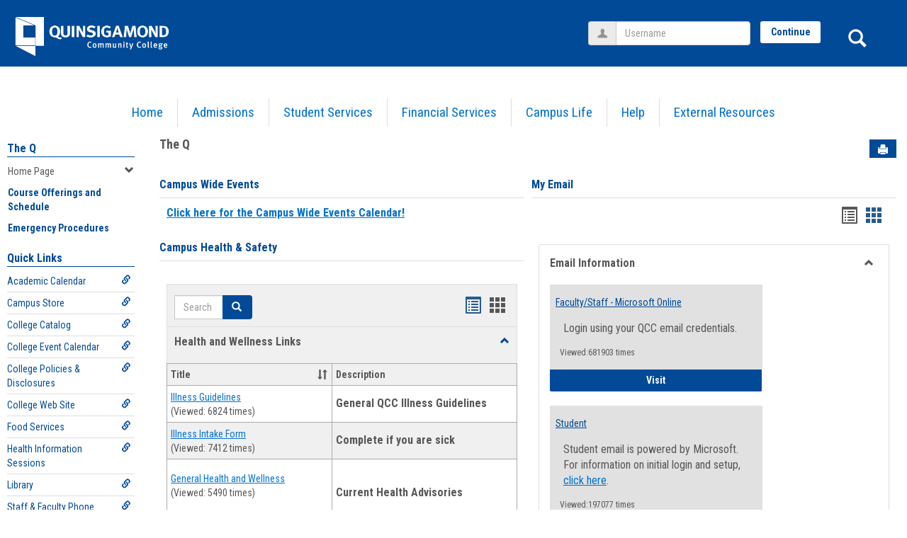

--- FILE ---
content_type: text/html; charset=utf-8
request_url: https://theq.qcc.edu/ics?pvt_c52064f0-56bb-4b4c-9925-c4ddea14ed13=List&pvt_ab10cefb-ed6b-4f0e-a9f6-59c04c944a2f=List&pvt_5027fd55-6111-462a-b6f3-94706800bb0d=Card&pvt_bfdd2bae-21e2-48d2-908a-19cd29ecf8b3=Card&pvt_f01c2d3e-43f9-4f92-8c01-b6dfa4a21b19=Card
body_size: 142238
content:


<!DOCTYPE html>
<html lang="en">

<head><meta http-equiv="X-UA-Compatible" content="IE=EDGE" /><meta http-equiv="Content-Type" content="text/html; charset=UTF-8" /><meta name="viewport" content="width=device-width, initial-scale=1.0, maximum-scale=5.0" /><title>
	Home Page | The Q
</title><base href="https://theq.qcc.edu/ICS/">
<script type="text/javascript">
    window.jenzabar = {};
    jenzabar.userSettings = {
        culture:    'en-US',
        language:   'en',
        dateFormat: 'm/d/yy'
    };
    window.userSettings = jenzabar.userSettings;

    jenzabar.jicsVersion = {
        text: {
	        version: '?v=' + '9.4 Patch_14'
        }
    }
    jenzabar.siteSettings = {
        text: {
            more: 'More'   
        }
    };
</script>

<!-- BEGIN Html Head Elements -->
<script type="text/javascript" src="//cdnjs.cloudflare.com/ajax/libs/jquery/3.5.1/jquery.min.js"></script>
<script type="text/javascript" src="//cdnjs.cloudflare.com/ajax/libs/handlebars.js/4.7.7/handlebars.min.js"></script>
<script src="//stackpath.bootstrapcdn.com/bootstrap/3.4.1/js/bootstrap.min.js" integrity="sha384-aJ21OjlMXNL5UyIl/XNwTMqvzeRMZH2w8c5cRVpzpU8Y5bApTppSuUkhZXN0VxHd" crossorigin="anonymous"></script>
<script type="text/javascript" src="//cdnjs.cloudflare.com/ajax/libs/jqueryui/1.12.1/jquery-ui.min.js"></script>
<link rel="stylesheet" type="text/css" href="/ICS/UI/Common/Styles/jQuery/jquery-ui.custom.css" />
<link href="//fonts.googleapis.com/css?family=Open+Sans:400,600,700" rel="stylesheet" type="text/css">
<link href="//netdna.bootstrapcdn.com/font-awesome/4.1.0/css/font-awesome.min.css" rel="stylesheet" type="text/css">
<link rel="stylesheet" href="//stackpath.bootstrapcdn.com/bootstrap/3.4.1/css/bootstrap.min.css" integrity="sha384-HSMxcRTRxnN+Bdg0JdbxYKrThecOKuH5zCYotlSAcp1+c8xmyTe9GYg1l9a69psu" crossorigin="anonymous">
<script type="text/javascript" src="portlets/cus/ics/BCProxyLogin/Scripts/ProxyLogin.js"></script>
			<link type="text/css" rel="stylesheet" href="portlets/cus/ics/BCProxyLogin/Styles/ProxyLoginStyles.css" />
<script type="text/javascript" src="/ICS/UI/Common/Scripts/tinymce/plugins/moxiemanager/js/moxman.loader.min.js?v=9.4 Patch_14"></script>
<script type="text/javascript" src="//cdnjs.cloudflare.com/ajax/libs/packery/2.1.1/packery.pkgd.min.js?v=9.4 Patch_14"></script>
<script type="text/javascript" src="/ICS/UI/Common/Scripts/Plugins/packery.jics.js?v=9.4 Patch_14"></script>
<script type="text/javascript" src="/ICS/UI/Common/Scripts/Plugins/imagesloaded.jics.js?v=9.4 Patch_14"></script>
<script type="text/javascript" src="/ICS/UI/Common/Scripts/CardLayout.js?v=9.4 Patch_14"></script>
<!-- END Html Head Elements -->

<link href="/ICS/UI/Common/Styles/css/site-bundle.css?v=z3ctg-quJeZ9fliJopyNbTlxT0cMBRBlXHoqgO9Xgk01" rel="stylesheet"/>


<link href="/ICS/Portlets/ICS/BookmarkPortlet/Bookmarks.css" type="text/css" rel="stylesheet" />
<link href="/ICS/Portlets/ICS/HandoutPortlet/Handouts.css" type="text/css" rel="stylesheet" />

<link rel="stylesheet" type="text/css" media="print" href="/ICS/UI/Common/Styles/print.css" />


<script type="text/javascript" src="/ICS/UI/Common/Scripts/jcsfl.js"></script>
<script src="/ICS/UI/Common/Scripts/site-bundle.js?v=0fkXSwVKsF_vzFDr4xwF48KzugZPixFkiB-x1HlQC5s1"></script>


<!-- BEGIN Html Head Elements After JICS JS Framework -->
<script type="text/javascript" src="/ICS/UI/Common/Scripts/LayoutManager.js?v=9.4 Patch_14"></script>
<link rel="stylesheet" type="text/css" href="//cdnjs.cloudflare.com/ajax/libs/jquery-footable/3.1.6/footable.bootstrap.min.css?v=9.4 Patch_14">
<script type="text/javascript" src="//cdnjs.cloudflare.com/ajax/libs/jquery-footable/3.1.6/footable.min.js?v=9.4 Patch_14"></script>
<script type="text/javascript" src="/ICS/UI/Common/Scripts/FootableAccessibilityExtensions.js?v=9.4 Patch_14"></script>
<!-- END Html Head Elements After JICS JS Framework -->

<script type="text/javascript" src="/ICS/UI/Common/Scripts/Globalization.js.aspx?id=071a1edf2794498692632537e4d27e1b-8659790fcae44454aaf16f2d28a1f36b-9fd1fc334c444830af85b9efc72b4a6f"></script>
<!--[if IE]>
<style type="text/css" media="all">@import url( UI/Common/Styles/IEOnly.css );</style>
<script type="text/javascript" language="JavaScript" src="UI/Common/Scripts/IEOnly.js"></SCRIPT>
<![endif]-->
<script type="text/javascript">
    window.Portal =
    {
        url: 'https://theq.qcc.edu/ICS/',
        uid: null,
    };
</script>


<script type="text/javascript">
    $.extend(window.Portal,{
        timeout: 30,
        SessionMonitor: JCSL.JICS.get_session_monitor()
        
    });
</script>

<script type="text/javascript">
    jQuery(function () {
        jenzabar.framework.timeoutWarning.create(true);
    });
</script><link rel="stylesheet" type="text/css" href="/ICSFileServer/Themes/Quinsigamond/style.css?v=12&u=11%2f26%2f2025+20%3a19%3a29" />
<script type="text/javascript" src="/ICSFileServer/Themes/Quinsigamond/javascript.js?v=12"></script>

<style id="customCssImport_custom" type="text/css" media="all">
	@import url( /ICS/StaticPages/GetFile.aspx?target=be7884da-8f42-4016-b362-9c70b7f95a83);
</style> 
<link rel="Shortcut Icon" href="/ics/clientconfig/HtmlContent/favicon.ico" type="image/x-icon">

</head>
<body onload="doLoad();" >
    <div id="siteWrapper" class="custom-grid">
        <form name="MAINFORM" method="post" action="/ics?pvt_c52064f0-56bb-4b4c-9925-c4ddea14ed13=List&amp;pvt_ab10cefb-ed6b-4f0e-a9f6-59c04c944a2f=List&amp;pvt_5027fd55-6111-462a-b6f3-94706800bb0d=Card&amp;pvt_bfdd2bae-21e2-48d2-908a-19cd29ecf8b3=Card&amp;pvt_f01c2d3e-43f9-4f92-8c01-b6dfa4a21b19=Card" id="MAINFORM" enctype="multipart/form-data" autocomplete="off">
<div class="aspNetHidden">
<input type="hidden" name="_scriptManager_HiddenField" id="_scriptManager_HiddenField" value="" />
<input type="hidden" name="__EVENTTARGET" id="__EVENTTARGET" value="" />
<input type="hidden" name="__EVENTARGUMENT" id="__EVENTARGUMENT" value="" />
<input type="hidden" name="__VIEWSTATE" id="__VIEWSTATE" value="vncnhlEPzZOjFtdrfkkf9SGrSRvLvT6xXPX2rwT74hi3ZjkaIl5dxdU/oQIi17ROKC+dma2DoVZvZC2RKDWKY6Cxh8ycgy/Dma+0z/GGC0OdleJhJKy3DWqHBcQaHtucM3roi6E933eA9kcYFbXChQCqSZHrYD7reKt45aNJGN04JFk5rAdw1Rr2ABrUpT9oJ2ujREM5eCCnCXdzLzIZuCA1aKcKMnjgORaip59gZ57ieBkCE4oM86I2Vnyi5kVoh1WUgYqr5PzJH/aE9kUsGSQD2oKWA0LIjLVPkv3vyT/kTXmNQlzUZIzXEnhpemComhWXD/eRHEpDFFpaKg7geAlqEsGzJ6beLQhegwEH7tw+p0ICZIv81R83c02kzZM990KVqtat9cABJ3yizkTrQMli/ugZqy9dV6YzTrksfXRFxAekCWhvvZ35GbmnpsB5Tc8IV5LOYsiLZyl7EqYWJoDQH5FlHgVoD+A35FCBeCC2KmU8RAN44iJNqC2eknHyf1PdeAFfFiv8tOdRTywB7fZSkA4g3n4Ou8qykBUTNxjFZqXtPFxi1B/L3BoL+V0ZKtxZPAjIayWyu4b+e4CWdP3jZTsQCzmllUThyolYUKa3Vq2/[base64]/E3COVvp635JrHKqGa92+vwYIdRGh0kRrDPZpr786qLK02uTzcnp/asfkeScZb09vxLYsDoFZm6AaixvDNXxnpavOl++WgvdRTsRaeUNddB84x8EDxO5k+HuFVSjhvgMNN9xEpaqu3z+kHqvUZGf/tk2m0z6S+/6mdZoBDV3IR4dQeBUo6hkWG3kBRhnem+6G2EDlwS5L1k/dnLRXW4TT4nJH25SfGG/Bb/DYnJoMzqdvMAHRxY/vPYUcmuS/p9Okt8rXYwY0Jwtnw3/ZqfyANsTriFA9PtChnBVi8ep+QMM/cwraEBIZGR9DId+PUjEyNj3jIMMdbqzMdPCcHcwNY5xtXgqPDWbxMJm2x48KkqQioFRRsvIoZlBQv73NGqoXBhinDhVjdSfljzEXoXnL15XaIgsrImi09yT7xHpMTx6qEE6H8w+rxVc9uuHC0/Hxpjegn6UJE7uc5N8wAHTHvPhzpuonIjwcXPL7XN1n+n6sgMJw5U1bf7m6RjjjxV068a7XfnEeMVO3Lvf+Z46cOO/nS0DPKLGD7S+stUF9BlnlUoG7oFORPZeYO+Y15Qte3CWKZVRj3wp2wt7GVOxjahNGsZUVeS7gFz2qD2YMawCRJSfWQcdvq1MBkxEZFfU9xdmJY0J8gzekhMU6j5x61diGi+5V6ZLeMY9vGAyNe/gI3HEtJQOdDTpT2k3lIcbwxgbxpS6HPxrNJUrDran6Wr+jkMZuNja68V0n6/WbwP2DywC/9iH1gwQXdY0efSITu/OYM+2OGUpUjEgO8jRLRVSr2ex5oo+lUNEohNE4zWS43eDpOJMdTUKPP0aFOeVCXs9igyZvV8LQLFxFmhjdK+ajSuRjPuyrpHViOZNJiGz1YP/I9qbikMpEop3bsbip57UtjsqRzbW3/VOt8t/LCLlcskhv5c6mh90iOpgl3c1bbBJkKXIk8rMG2Q2GkXhdjdB8T9gTkJ/Z7p2BUMp6bydx12JYAL25uKAKjkGg2fIGKeK8BGxzMsgGTx7ajEnIEZ4FNFrDkQBeq/dcdYHQrjl7uSthRLlWnswzuZREJU0RPzBrbwkN7SdhORHdXR+x4vEspEA75j2SPNZiqbYBc1wCtRnKhxF7wLwftucqWMmp+lYlDTspiZ/cXQfXrFMpzT3v3OxG6LPr6bFGfPfuPqSZmhSbDIAfI6IBZ7WWOmo9kfucDYewRFmnS2ubseaDjuhCjMt/Pf5Tq3oryFVXPyiqhpM2wGfohg5TA1KIbfUi299jSH1fTQRJwX9vhuE5OIsEOXdKIhD2ipz5kiMY1QTip4hoUzwkuzzJsvHfN/CrPH9bJL95gGMxTcbqtxz61DkbSYLQYOZfw8reYviOPAa0AYe/+aVhAM0LqR6YLgBkFt0sIQAJWNWhHFaR/SM2L1zeqjg/[base64]/n62LC56pdt1bb6u4aiEhmIaTATuetnNic6itIcBFtTrGaOXT81VuXlmGrWtqNXHQKaL1jUYcKhv9adTNHACvknBwys1TZnMfm0CjKMhob7O/H6nzNhja0echtL6OzWwAWBsW3kfkZG5inlfEV0A/NOGoBBvlChpBYqCVSEDHX6yNln+YvXl24COV04EX6TrEoRvOvtSLK4v4xbe+RzfWZuQP8lEJXdww3NkmoA/2hN+dfa4EP9jr56IbOMp/izJWMXoiIAzFl/Oqs7l+t+wYnzkGfsKd0UBIXSFneB83wdifXzxFx2WCGLgGRoqZfwjcmrME85DPheg9jTBUCHT5j8JXoInDX1WZWsLpMBfUzJQ39YnVplGq43I/v+JNicVCeIRxgM7vpc1iZurJO/UPpOnop94ZguEOnAPp9Ym8VaFrhedynd9Xo+HB3lNa4qj5lVmc8UuMJT7pUJX6jVgZ1tMkEjUHVU5W9fqvzg3dJPJg4R/3HWu6542uBI+nV5S3uiarRNEcbOzMis96jG/2By4x1V0wkoeCSl6AZKEdAM4BS22McxUNmlCicRrLAR8oOSUjGW73dNfi+Ptorafnu0PKDhSEjyirDZhZLWH5W2U080fcnsF+MWlS10s7Z1NPr4hVNl156rfztPioJFJKFbhJ73CJapDrD7js/hiq+8uoJJpjfNkezD5d23zJagFBZAQT0cSZ7C+Mu5SSdOIk4f7Pw2lZBPkoQTy3/C+CSz0XN++VFFFQsiFx9V9MyrYpupEsR9oJ9r8Dqs5eLtvygAlwDQ+uHfjVoWbHXwwQsMTAGlyzdYfLgbLKSi5+q0UmD574jhu1Kw4hp+K+QQRbgCBBIJ8XrfVkiV2Uhbrt5Ab7GPrDd+324bATnxuaFxqUgbBe8K77HBUdMqTxHnOnTRlG/unymqyTRgit+MxBTdMIFR61D8jZPCaUJlpwNm6Cen9CxGYoQO0CC+UvBM7Vu/5ETQ0TbBStny7i/4eTuxZsCaJD5BSwTTxFiCE5Ru0Fw2DnpU1pPo6Y10A67Q3Fk6u936NxhZv8OFlfhDq/hv1YemyNmdWe67/ZZA4p+GqEL0WpPtxFd3lGo4p2r+VNrOyciDktQNdIrh8qUKeKK5d77d71jsgXU1oyC1Q2a1Ft4+xJ9qBR3ZKSrxpcKxC+HTUDerYJOtc0EPRYJa2N0qvBPZjdq7E1m02itmeGb06nKypsnvFlJJ+XIr0w8LKeP0WI7SvKHCJb0v07HxCMZ6XNcW/UVRyXzmyhh3M1l4rdU2HW0veKL0dGJuZ0tpxDHMPkTGuL+iZj3HIhtnkcuhq/09pNeybJYhPhCkuDkmbE3F4s+Kp1CK4NDq7gT95rlmkowtb8m5Mbi+9QPnoMsZ9/fJ2JjmbG9uD4qczljuW67/C7plnyJ7/KUxMYpdfsbVHTuTqEkFuh2mIB5/ljPJTiD8YLEFEzMRRO38+FxBTiMzjRGPwh1Iz6xfTLFUFd6BFT/RWZyA2FSrC66KgHpvXSu0F2iHAmEztcdzT+/adzCsY4/ZF4GeEk2ryfb7G/lTjjRsbViZXjj5/xCw4QFqwtM4FpvNSU3hcgJpzzyz3+c3SXNb2K9NhdTLgkB5jhElz30xGf2ISesfqwMXWZP/aAYU0el7LQSDQnDiIhj34MWaC3yHj2ueNsqKm6Np7OgI5jHq6rm7H+NPdnl7VY2k2DwQ/IX/iTUaNvbFDpYCsCvxYEyrAla83ZTPVhlCHmGPur5b7Wq8zJAoo5FgH+QfNCPPGNZ8H1X/uNURzqc3Wk5m+5gAQRioHWdvLwCsaR+sFQ7cXVi5kbkwcNg7YjZKU5z9pSmiL3+dytZA96hIQKc3wRLsOkaBj177qvcohglDbLIS5wrI4/vwTMu4RqggwRc4Z29188v0kEdmIBJJpNrgBdMJI8DInMy6aNORDdaKkDIaYNR1XKBxYmSydzpjcx5GHOLr0GqOfD3t4nAomp16rhFU/haN7PlEsJdohfq3v1e4X3r/QyOwi+Tq8HBnGl3GBSFnf748UjJ8ta/wXmhEHTZi1I8wzBvVbrAOqojGqdGN1bNYqN6jNp96W/u27nJaHjR74YOGP8JKsuDDXhGgBRm5/UPl+ExeMn00csFbdHTEGo+WhBYSb/Be/270LyfQP5TT6Dh2G9FDCG8jeqkj8GWIkNglY/xtW3/[base64]/[base64]/nzvh9r8DWQbB1MluqO3JZj/LsAYr0bObWzVRtWg4Z5FPDWeScO24nSvwk7eErF0CJV0Y+e1w9xSglQ1K/[base64]/kylqNP6jwq6Fy+Dsl0O+adKVo5DC/r0s9aGlYl3LX2izMK8VP0Lp8+WX/9tGkVNCUSmaUoM0rPD5MLusCTH7Qa3zLa5/7KSwzRqpbyPAGbL2zUaTS+AnnwcYsI4QI0IOTFR/AqQybiBHzHPT6N41h7zId7vWE3wNdJdb5GWpOPULMrqO4crl/[base64]/9igYTiXOxWZtQGBc58Eh/+lkZG2xP/ShuF/K+Hivbb3o9BJlSn8rsIHutwWyRL4TlOL53alTgmOHw9sjU5cT2axpw02EJoi7MiBHaF1Lx+bygd59Yrh67vywVL2Sm4/9UWUTKQVRiFgywWpVqxTFdOQNgYyTGnCNmTJBi48JkerV0lwcUQr5g+vnREyIb7Vk60HeFpybOXixRkDWoVRT/65iSnjqbojPxdfuo//5DHbe5HnyP/Czm/p/JvLgDFAoRJIdz/FYJH3B8+Gv0uM8ZtVT0vNFEfxBC8zj+JLEnPfFjZdnL+j/gsvTKEib5bKdPa4+XZuO5wura2hcQnQuBycAkYQIenTZ1J5nh7+RS4xrC7gheFR1UkKWnkKrDDjosFHEggYw5AlAj50uGQOU0RCexS2h7GyQ9Wfw8qEcXmTB4bEpvr0/lBIiZgzUNrlrItx/FK2LZg8R+4h8SdmjMn0BOUhfkQUVHBJ265JLQSSELtFsOolkEzsNWkCEFgCK+2NtsEawm4gknwBMHRzA5vPVmsgTo4mBXnoa6FxkzG5hRiu2DSnbiZ6hLUnr/7s4xCF+U38+ZvSyObAVKSz5o7VgG0JrbsrMcPI0sBW2d7UyT/CS2fyJPxnQiGYmnpREPgTkEUrgQez1Gtu/3Sz5AozkVeZIwoZXqQT7P1Pz8FpEkC//YIR5WBrHO3k6DcfqZxBWRDF9QCVpkNe76xwasoVLFa0dpCzFrBwK9uNUW/skqPcvQAK6cbqbLowktuIALCog7NfYXN2aVJTmXRYUGf7SaizFdBi9/EAf1vbZaM1AF5zsZ+7WTaDzjHJ+SA6JZjPC8GI3LFgfefQ3eZC5gXMGQLaZOxqYRc1Qw9/7OEs/mRFrU3ZK5yjAePBLGdpnyL7W5ju3L+UCHtNntDdvkwnL9IzmJOpt8QK/xVHEa7lNO7Z4/M6qptJ8l+xqMQmVvqXz0WSO29waLESKdToa/GwdU3OD0TlD0jZ6vcVHJoM1o3PX+ST8MOTgfrHvTCw0+TjN6+5X+6zRO1aP22cFWEgVGYVjhmXCMWBU+HRaJ6kaP/MAbCK3or/sPLPmPDh0lD1+BXrir5IqJQwNnwp7+GYQBxyjy2KZHwwZZdLRW2aKznvJmkJQ11AIJl3l4dTHBz/Z0jqHfVNcFKIdvd52Oq5UFe94/6PlBDyfNMIHkcivbO8TGNjSimna1uEuV9VK3Z0nc66fhcmZvnwyrejtfZ4gnbmjzuJ8j+8V5x3NFNiM2ldUy2ZNWyLs00AL8VtobrOVGPDVFV0H8tuRkOACc541W5oTwyiGZMqeRs8BybB1Hx4alM3rrQXik9MxIqwyuO+1Du2qSSPsND9fSfyyB/+d6MhpY9ZKs6Fc0dOnUUVfKWFfYb/9zFBi45BOkAPptaNrNC865YZcOYpooNsWOt4rlpk3gBUNgT0Rdy2taBfrTGMHLTdBkT6/J1wzBW0s3RmOK9bdfeOY/XQuIupOa6z7sVAjSsCoZjd7/UsPs2/InQUWjCZnyDksv6AoQ5Q8Lxy+o9eZH1IEO2wbNthqXVdMBsrpv1sz2xcbaWJDFNeGlddEhWvIABLvGtmfUHPlWTwx7Dt9Qq9O1uMszyMRFojc2oaCkYlQ8vzxSz6miyyUMEFvSITDKSoVP94XlHN/0b8FFisc5jUiA1avfyRjOM67Wh2kCPB030XGAgX8XHpqT4919lh+2EWDclyUKB4Q1HoLjX3XtTIX3aypD06oFBSTKkEnA6Ed/5hYqLyNteSaHkObAPjMdHc8+qeQdYdb40w5kPoFD8Uap0Tug9zlQ4AcRGgHF3jDk++WW4jy+9VyZp4D2yswv2lrLrT/pxzrxEJt5PoSmym+KDPkGi5jIp52EszXWHGL3B8BiRFeaIXCFAM5Wrty3m1h5ZVnAU4z8us/JtZ0sPFI/YeMEoFMxP0hpF60vxMXlS339hb1+WNXccZ2FxJxc3cOxOtBOV29fxDoJJt5SI1fPp/royJYGf5crYQhyiH38cVuih+r7ynPPI6ZrGyhCTZkizeSeYPhAcKmgVmcxJlSBphbh8w/UoRMv9p1NH7rUs9w46b9YWFIFNEyJ5uGEGnbeqeg64Rchso0FKWRrWDU4Nsn46EJDl/xTCzNiplKrxA2fkOxZfHYjyOND3GO3ENSvrtCbn6QeE/Uun2jDk317D/ahwFObu4nvRNY7mzU7U7yMa1n/O0BWH0cJ2EZAa3rNekpbePu3WVP8VWGfyoxOh65Xi54JlWRyN1ZDJo7G0f0RBu3gcHLdlGWkpojcT8g6ivE6uUYvPkzEq0CWm0iEyKDMS79fQVfLX69VLtY8jh6xgrU6eYTKxUmEpvJCUKOFvcSYKqzwJL0AnBbmtjGkmk5Mr6bF/5Z935jRMeA9embfCd5Gh2VgxfEYGFqHHGVuAWbBAO4EHW4g689B4e8b0zF03E+f3LyDH+DhIIYPc32gKA3JmiJzbUGpLG7ntggH1yv08OaZNpZcJsQrMLmC3vWlgJMS/hFdRxVEu4k/vOaoLbTzoH5TkjRcE2sOQaXCR8mqnIBOot1H+KuClWiIBbsZaxmjfNgIN+VQl5TjlUohXOaXX0aDaX3BorxhGHdkCDuPQrOTkqvcy1+pp2aNoDa/HgCc0HpkMyvzvWupSNUSBf66vCriaqNQeUNRppU7rYzys55YzRZ/JwFszZNon9gAxKiiOwJzPb+eaKo2NjhdUcALeiaVfvXYVc4xLnsGTPzyBzKYGD3Y9XKQIjxfZEaS/boL5saVBIJwtW47C+nb6AtNVsCxA8T1hUvqXVl7ea0wa4rWohHI7vEkib7gf0meeOhSKdfNHh4hPZHuM56+mu2Dv85MaQTIOV7uL8fDNIBZ5T5sBOiQ95yQL3zh0uX/kNHT6VXmrrmmp5HXtuWN1BK0ZhyXMbivztWYScdG07Z8pWHyqyYdn19mJZnyU6dMF4ZI3oWe1MmtO4J3pd50meldw8mbks4lvqPWbucgz0QAioRGWZtqlio2bFrYj2Gae9iM0XgUXJGMANHQC9WdfxO3GSPdmgJmVDv6i/ecFVNv9r18Q9WsQvFU+xIhA6ggXf/CHx6ZNco6KZHqrlS1ww9CV9/EmWoJlxo+rIcG+ZzuNeqF8lmRZ23FHnl0dQETbQbMfugBah5blg0M94FPnMeQEOD8gI0YDCY3/1oXti3dbVGB/9VZC8Yxp0e9cKspOjNDhl2oN7m8XokbRvdcQBCsb/99pQEtjNkUraQ3m8Rloal2qQ4CyEC7KuEkKbvfwB2MPy/0v5yw5gVi6stDuaM4onoXcdkk62CRbOy8g4H0EsMBWx2cd6wi3AFN/u5UxkX0zrulIMECag7GNcOr2glNos9KpYisM34C3aQTVEIX9ds8BcXL5d+V2Fb/26TF42W6VwZGLgO8PnZBdK43+wZOM/MZ//6V4rHRBFzXAYQPhMIwxaSX8JwPYzYrXbZEc2OuzQZD3FqWjqQgBr8YcqlyehwituwoT9pPqSm7DFPAiXhilx7avOOV3LZurd9X3NGXhjEpD5dtY5yyL/lGWllY2DZDXaHNdrOpQ1GkNIOEq+mdSPahN2DotcSq2HBK+O/Zdl9X3gJmj6+6iJZoBTyj5iJr9O5MJKc7TK2ySVgjoqf8iJUCR5Hv1HIHMIU2uSOoEqxcZ4lGaqh2sLCj0v9McaHk1FdBVRN1x6ctyEUQcOAZ66xRKX1/V/St0/CPV2H7AEb0WJXKpqGThunC608t2x+1vVL1UILLcRhzaAYOJYGl4kaVT1ttYfefyz1gCAYjJFJF5B3EZZaMje9CcBR6XOZ2Sr016p1+2HKEGRejdpC6jGrMZR0uoKTGhoUxv7KAdRHXiwoiAdGFUYCF0ubRbHMubRN1tyRHzaUzQuE+5UTTTv8BXztT18RWIEKyz/NYejpCXFQ7uEURKQcXEy0wFTpPbVb/JVLAr7sGq4HA9G3mSOsGAaQ4R+ujSPjCTPa8aHvRswSaG4ARM3Pa/aLHKb2huikAxWcISn7x1UPhh3kzZcN3fnCxIOUdca4+c9/jRGXgjsZGaGPQRczDj8zNlS9p59m+YG/GqMZsAqeBGIRENonVEMljkTmXMsP7Gxcups4SXbRTysBr9qefFX5WLfNj2900T5I41tfhVzYuxTq3kdNN0OWPCoZXgZ9KBVKO37RjVHP2baav/drUZGAlwN/q9xrECmk8eZdfgwbsM7wrRIbRTRH/8e6b+4K9Y0aALkxRd7lBcxgPrRROg9xsL4jfIC9s2Foo1R57OAtdLWP27+blokA02TIdZLyQ89GREiKTWZ92IqdwqmOC6xfrKTOCc0JkhG/GhP5/KA0ECFMI8DzZqFpFBJbImZQBmByKgDHU66LbdX2PIzOlDLtINPs0EM6Tn2MVZTmXskb0HDVrvP0z2a3LNr1fdutWO4lFhncOCE37m6bayCSyytwIfEAsWU8cCZF55Xi1xu16nQdq1VNdT4hTKnRz5wCj4gsewkgwAIgv/ALxSJ53AyTMBjpMFB5niD6KZYKJ4Zg9UHv0l4JfVYEZC5d551LpgGlViAIzYq9TXGcau7Maripg1rs6VuAqcewi/OqAqiSUpVMGsCBxBZqYy2IXXVSKzeqkHQimEwlTC4TfLgrxLO9FtSrCCMZDWMCChHLBXl7vRb0pJPUpzbaCZB7IXd48oTJXbK/4z6IGGN72wbWt70Ae+33sO/r7/1bYINqTrBE7yPv/[base64]/oF6bhB17CMyGpuswh6M7XH/DiOloELGF8pkJy/jNf06BOrtCd46YyBNgjgsomaELYK39o7tuwHcvFuOcStFiXWGav4JzsohoYkgP4yyXReyC73Rs1WWCcbIwFRgpe7zbzcXr5/NKqr+Abb7jPqW6SSI1h2wi4GH5v6+NDeYLF1kA5TWyOYZVga5yd4IP8FOqBQwC+04zVGp2COESGgmsCYNt26jDOlV1pxcKjhj9RnFWvl4r6iILak8yVGO5tt8w33HeNWQZeuuGeiunOA84LObqcoRYbCnM1QhnkqxcNbnUysqMFMToTIi+/A+6dQ6I61Ye34KXOCu1t4StqNDWmEOrdB0jxwfVb7jo6FX92D7r3XBtiIVN1vRaUKjbe3+wascNgVzl22pT/N4tKAeOJxAMQLEiOWqdgdE1SHiT5GKRb8s3XeTpK2UF/HnSC8t1aQlnCJ77lBzeTBNj5mi1t3YPNftDUPtI10QrM8sP/CdUL7biZthaR5CXfCnZz3VuNE8XDAKdUggj0/9VASg8eEJRH9oUrqNGJSVBQerAe2bbglFZBTlnN7pbSzh2ZjySRnjgyzNHWdHtgWIIyEu/L/rrWr//Hpq7f6pnum/ouL2NG/BykDfG0PEaoa47Bnj5hfO+4l5L8fDZDLYdXHmGKhpdT5cVANAn0LoOGTfkqsOpbxuU/bmv/tQdcFV9zQq95ZLFyw4pJybrAVxlaFrYJqo9e+fnMwO+eQukYQwNGsPdDXtDnRZfquS3+fDDyxTK2NN61Rlo4dEYi7+Hir3SyJt0+9kduRw4dkxTBkWUmGNUOa9Oj4cDnYFvs6/xGgiz0nVJeiQR88gNG4Fwk/MjzMAFJ9j8GCoLngl32lr5MKip2XmJTqgPU369r5S2xpvB5NZrN4fzZX1zHY/AKadMtO8LeKWBuNaa6wR4Wps3XnLoUqFPG58DLPk05X+EDZ2+I7v/uOTLUypoTmPzk1I5/[base64]/TNpVcQW7oBrybxVzEgOtjoibNd+Bs3XWW7zi1sTOB8ektuDUh6C8D8TL2DxYDcRBkli6EJEvbrJn62Ui2+wyCT0+vZ+e05ixQ8mfyXyPVrXaCpKEduKvmkE56DeJSAJj2t/xOBpPE23DUcUGQltRuGifLAG6ASyGxdfNSMHhfhX6JuPsF4cskfUZwX3ATTK01pnKd/ISpsmxj9k9O4sxy/pZVc3VCLBG3WgBSvzYcIX6+HUJdLztTIFqf7cPLecF3PYw0LR72M5GN4QNIYUiHrd1GPysBbTS3wYfywo6kb7DF23mNZSaAQfw3+NaSLi1XYpCk3Wmb7TQpD2mvyK2geIt8557eb5TbUoVf9s8d0DGoJCD+lKCRzvwjJfjr2/wyc/5vm+PUFIBDjFb87B3cCiSLCFF0Au3PsFhQTMKpr2ugEWHqpvL7VRrOWRyLLDK97Ki7az2yR8b1xagjcTjF0AsPgeAKGt5bbqmesxbxEwp03e1tVrFVutFbtGxV/WM3B6mvS47RdiLvy4//pxcPOtxJ9ySOM/ZJORBSlAR3cGG9SoVXB4/[base64]/e1/SrKodOgwoAwbkcgL2XLiVP3g/0RcsqQ3sDTWh2GF2X2Rl3u+2uPixnVrRyWZ4XH1BUhqh3TjF4ZAXSLKBH4UW4fNxG4QzHpdNp8v8RRccvHwmVtXOhovlUwmrn9TO1c9KQa4jAl/+YshNesl+SHfa35beEyPJN47hM+jKAtG4UTpX75dZAZaB/ntc0zDbNpTGYrlz2tdsCBKDFXlfRbYgofaSknJMmi3NP0OCVEP7cj+UScAZ8E5L4UYHu46NWDmwqqlt3JWmPzCC4yEuQepVVNnq4HicC9K/7ASvYSGjWSef+Q8nLt1/QrbrgxC3nhvZGs+Mow3yklIXBFG7tHdEmjGTA9FkH60rM6w/chZUp6p3ColWvUnMWkB5rG7LRKahxcsSCZdsk3eZrgBw2RDkNxmWpj2+Em79VlsWmIzwnaOnBZJC4/IaJSN3aJwuMEnrSe977JvoQU/Pp3qR7kS40/kwSsHFEjTtb6jXTKnYfUPNiVwwMc8/Vh49XcBeF28jLF7nouJp2NdiUmQmxcnIkwWg7GZZA+c62KkFgM+RVMsrXvGNhdJdnFrntS1tORjq6/IFI4lsp3n/mVpIKRQheEojWTCIFNAKn6kU0E45K1eGJ0W8cgsRtggOiWhkf08H/Ue9Zg2LGtALVrnW9kP34NO17lSkN/TcfMVqQiZcTJlJEjTuRyTQBWoJiR/Aj7KsYerSFfR8SOgqMhypMzhL1t/eTJk4fYXBptytPmYtxyaDOr+oonfw8WqTEQ1NbqKGTdYdUTBMovZ19ckXy99HNRn7jpLN3zarDRrlfooehpiSxCwHgN0E7H5ZBrtc4v0URoLXT+2YCr3UPURDYLNMwqfFjYPzwMRYJT4xtdhU0Qj/uLh7Z8osTQf1QoXbSlPYjPe5bJrknWi2ZFYW84FSd1nbL/tz2tk4zg8LczGdLtreGBhGVcPO+4OYwicbOIwCfjuXM0l846HswbKt8y+zSuxSnoxdipd7aJwWF9MVT+X4oH7LMWlXoPwI576laIrY/wNa70cZd2vrVxnnG8hj+ePUNiuzwSbNfbilb22N9MgqIqLAatPgQfvDHGkCDlCQHQwZh0LVvniL/aRol9P4Ez7dpQnDIJozZgq6vROl7ra/b1AiSZ+Krne5c6RsyN8kQc1+IzmgrdqxdyUXAge5qOosX8eFOJ83AqU1Og0dr0NHrfo57ZMUvUZfbPwuhmeCnFCn273IaB+QIA3nbHOOoCeAms/jtI64Fz11RSQQeaQQJp0B/2Z3s30idssuSxTCIrjYSXb7/3YFlfweLm2QXjoA+R/ynr0NrUZ/[base64]/Tai9GLC+VsEdGIQWkTdSFf6IQiwoGCk5ir7UjtPBioWw/7EReTSzl+p+P7o7drBQAkLP9REeYAPlCEN3TdzW5bd/B/p/0myo/+FMqGbnxB8eiwSpGwfc1TZpfEWcg0m5QaNmC7FKg8+MZBehl0HWygUJTBJ6tdm3FJSSpvCv+API03SsfC5W9SWtvgEW5YsR4qe3z2K25HoFBZyQlvbzdL+2T+DAUP6pKT+8/[base64]/eJMEK5fI7qPo/qt9W30TksiG51kJRMjs/QvQkin7NGbQ5kI2eWMsRhkU9UmTkclFKF11Z2nzTaJpYE6wWmRsIWGmTx//imh9fOxacoNvfZFwpJ+gVuZJGhFen0PU8/LWvp6sdRHjS12WYIsGnLd5HYkTWb+sbvY5EC4TSmS/sHAHv+sffZEkH6eLdGmMgWrXTpC8SCu7+JIWI91Wq76Kh9bw9hn/hRXKQgE/tOmVCN6j3PJI+NkHb1Yc8FwFXMtoPgKHoYG+hDovu7cvEf6M8X9c1f4/k9UuuMvCkinoxa9Iw+3eUTZvCDm5Yy9flS161pH7htxFYkJwwX0lWh8ui3PUGEthwFa7OcUawz8J5JEVnOR7bhZQCiBUGKXPhWIYkGj7xJCz2N7/8/wpg6pYnEcQuQqi8GAn79Lq1WHDDmBf3h025z3sohS96i9S4oX8gUb1Vx38cVCP9mxKOchQYF1bXqpv/odNQJoM0KsEbC4HthyqhF5MqQzRNuHXGkyTxqAbH9po9Bz1ylIY63dxnDN3bn6ZD7nr99C8IZqOkubl4LMR5VYLwnLeIyNYlg5w25v9ljHi4ymehIRBg5No7rGkbglUKq2O/xEhnDQN3xh3tnwPh6aj5HBsak4AsIxSCRJ8TFv0jXHRViZ3EhqSG7Hb1D+sdq/PRnWoJB7RzIZ2dfMjeKm1e57BqUdiK4M5/wSA7k2ByvVj1icxs+6sT6LMe9k+hhJtNDPoSS3jzJWWyNoMlpA8KJ9O35JJ8/Xn/sJ7nWrpH84PS/Dn/sUwbgf+3P+OywykfBWxKOJFOaXH0q7XV1ZpvoiwKOQuSUsXW4XJi+puUKCZu8HdKYZNkuz7KaOy3tV6qYIZKtx9uyo7RITNBa94+gl+8/alKGxDc8mJ7ORbxO4/hq5oqllxpNLC9ons7r3hFd3Pok22mWFZDzA6OrIkUidlQZtv6EO6aSMdhXPBfJBkrruF/XcYbmsM+5LbN2ZTMZX/gS6pFQ8e4nQzId7eaUHDeSkQZe6DzirlasC2Vfb0YFIS5OPZhCUY+bOyqNoSVgitLitNa5YPV6Ih+XV4g5yR3zL3EIqgEaih/OlGgNLg+6JcHI0yZB+ns1hsWLXQbPv/3+YuwzqLMdA1Vz48E0sFCOXAMX99T9jevii09Y9GDZxdOLpTr6vYDxuhwrE7MU8xMAveAqwEDquovqVVRS4LnO0hple6cIJM8BtOg02YS1umQuSbZ+AbOw5hsRJnLRVvQvy1YG7aXLS6dCWAcWy5Ia/dSeuaHgPb2jQRaktD1ryM77K3Uj65iZ3FufkpuwRdbIKrV3nYGEZ3uDqInZlpQ0nqGmApCQ//Tl1wVwi/0/hlbMQvyD2gv5pTeFGjuhbv7Ud/bTh+Y2xZimNFSOOwh8q+Pk9RyXzGgjVEaUlOyJbNV7G2Qj0DdyjteJDRKAp53G/[base64]/fmbCvIyeVqKzPH373hIzuN3uArkiyze5B5eu89MDnTZCuOY+7YW4U4LDozYGdO+UL4yaJ9INBU6WGP/2lyp+G64HOnXFiGci8exeEkzmNQsg1J6LTTs2OV9r+VQ8XVDcNFEli5N/JG8L/jpQ2vgJ3UDkfAvh6fP7/ueJN3iHFjQwqY5xq9BdEPdtDNI/lgEdDeBdM2VM5E/fC5Jh+dqkcQumc+QiBN1kJoxjqPZQLxInxn3YVBEQW6Aean5zLlbw8DFHO1F4cvFn71jSSIsrUOOc9r+eCIt76RrW51wvgCRI+d2MZeiOIW9Fs0fNlfoGRKRbUHIuXZxeoZK7j6Dve5rIgkAYzsVi3GeoP9icKkg3Fa/uqoQaFCYjXpUu2X4tgPuqvpdCfraw5Qbpdj6kJh3yvHBUVkiIOe9xwdcpApUKtSL1LDv/5+m7Aq/NsNMnhPg6tGavRM3PFG4/pIn1qQCn53bucNplR+kLyKek6iu5VxtJum7bM4CoXHqd40stmYbVKVFwE5+8a21r8uGzLl9/MbjpdDI37RIra+nXz4YWNzHfoIJPxAdaw6Ml/QVtLSU3B/0KzQCZNJHm0zpX2jXGmUNLLo8BwLWkGDUgtc2LWFQYAWM+FWGW/eP0CU/[base64]/ADdwxuYRdDbJ0fnLq4iTg5ccT05oekKDzsy1JjqrmQst7kXLNKlUCrPk83RsLN5bIY5vIqhuxogZOoJ41Dkhps9hCt0moqsvmZyDw5AnLqzM0G79Deh1fizWij2MH0jgZBgKwQf/FukNlfpgjr6KTIEzOugQK4PqdTZuGfBawzFwLkAxEEwbg6Bjr6qQTUxSEQfGAkZhwpQmyLUfXaoRtgWuR/EOBmxo5XCQ/[base64]/3RqVsXmz3hDHS8weUsMPjIajjT7W7xLYREWqaQbFdIPcdmIXZTY0Pnk1CX+lHyqL92dsHF9CDv61J1HDE/8MVzirD0WPNVsyHo++FGW1eIE6lN1NHfsRK8a9O5LG48sJYaXUEmXYCGxozKE/[base64]/ABKJp5dW9qO/h38L2AGk7tmb+B7L2VAI6ej8hqiB2w3GE/4l4IdQPkBk3MVbwbUOBO2ZyJaZR985iFE4RavqLv/bsDdvjIoih4g9Dp08BWXd1hlaR5aPyCDBatnnUoejoJFYPdAPAgQjHEubfgHF/3OuQ7pQDK0xFEsHFTFDobtB0/LRzSrafnMytJ1jsCoGQr/0TVkicvfmN0/LLGHQr4bT8H58nhpkbHvxVuUMWpq0iriwqqJ/L4NfKPx9ipAYDJBd773xUDXjDA44EYaUSZBDORuq+Cy0popME1kh+/dFJVsh2Zgl96hTktDe+0P2XC2p+52kR0m0GbF7YLRE59X2qA7QT9ChR331JyLg2waE7XUGucZYo9DZeFPFGHwgOnRXh36r86l/CXAfyrEPcTVVkutsJ7Unhq/s9aTa7UuuXTWQ8r0OWV4NvTNSTpbZlqq5kB2diqZQkszvUpKKMzpWlU5YPfzluHrmMl9nrnLnfGLxrBWfVcNweyDpsJ2rLNWe8M+ap6rIpx30KL4NGFcXcTcQjPrQA9nEe2AL/F2n0RuPYs4wTG6UO+83kaj1o50W79c0nDpzTdUFj0hDEQ+/1zA3Gd2BKraG5uBY1KWi4+rneG7L+j7e1qxspNgiQVq3DIg4p9Zu2bGGeZ5pNrVs4Zegj1ukV5yJGkrthk2UAGIlnB8vLw6Hz8m9AJIE121bWHDRGsFvBB277P/UACc72+KLiG1+NSeaskw3Rt7pVxlEQxKI+eZnE9761mTckQRWoVqv91vZicAIaXc+dGv+VCkhkihYZTXV+0woW5OdzJqAopy7t65Rih1zA56s32GARfrfcFau7/mAUBvmEU1jPHLZN4V0ZT0OE5Cktvn6BKQxneVFhxe3eIrsLXcQmqc2YeRRBdj956qd9H4mGFqdJv7RoQDKaY3cduqlTOUbyMNaQLVfSNjDf8YVc/2wdLNp2jm1CEbQrtKwiByygGxHXeW/gslv8VHhLZ/g0r/qevaQmxfDD8MBG9t6ZoMz8Y88bnLJQbZjXTquHImub8SSgKzWiAeuTjMiO6H8l2I7NAI5Jph4zbzbed2UWw/d1DBt7uWs46j+wQnHBAZfAVvUlnqZU5+u//yMTBUkUJD55uAVfkerHlzomEjY0Wmc1L4+fHah4Rk9WVev2PazmGxCT5DviDDPoDXrwvJ9aZ/51u45X3UFq7/HXh8/rHOiyBg+ChjmQk8BZYY3cmzjijIsnCtGHpvM6VVM3gt40UjR5MaQWzIDbsuLPqgTxgT2BPlnPL7Hixvs+4sFQuXshnirijFem/fYw+y6g/eMcfT+pnuF03FlSZmLrcgXhnApv+i7TC3KH/n9hUZN0y82rDsnN6Dy4mgONBfXT5dJ+bSIoGBwADRMsRLr1H5MxKdbaMxdS2edO5MWino9egAigIqhjw3WD2/4E0BWGv5tFYe3GPPdSm1BI/PgIN5xgKBVWMASeTHwW3uINefAImH7P3OCEZIldaXSkp3Q9wV2J9B7YSGxYy+YFa4vPD5jL02u5ZqI9WK+LYjDDn8LQ7FvuMIVvy/7fa/6bnNs90neBm7s99FPCVLsTiOv6TSNCKa6YPNqnMLO/[base64]/gOYu0kQvcZd5XviHKLScFilFNUwXvUcuukkA8YVnJ2JQlF3S1RXu/uX5tTFxfqgdmFFv+4p+l/wAoq+eKY7VgHFuGrmGocawhvN/zLe8MaQYRa38/TiBkKCWwoy8/Gx1uKCPbXCmKWkkOeI0DxuZyeuuR6JqJFiZ3BuF3/[base64]/47hfbxB92c36+akeYi/3Cd627rnmOZ/vJ1jQb03MzH7olLVNeTFNQp5Vku/REGm7OPWwUdLUhGhz7MvQpWcmfQIC10iiDcdszBSfjTUXjGhvLGFSqSqNgE2RJfT5WxMfL9ePkTb0oMa6Ch4RsK4L5mmAe3uJA55MJwzEosR59BzevGOyY/kJWhomh5wrILjLqERLJqCSPUqq4GmSi8YM8CudG2Ns9ZHs7s13oKbOpDhbLJ90l0xxqRSw4zp8LLavjDS6rkGtbMv0gpaSgh/HDBubBVW/aOe4QlRHA4m4gTdRfbp9MdLTLPYqrz5utiAv6+y4eRD3VOOHOivAkxchDoJM+Lu0NxA73XSw7trk4zw4qDJMJw8k8+Ln8zXEIPEGr0O30cEgRNr1sr+uvrycN7yEDyCxXI/hUZ/[base64]/s+qjmKQFZmNj39ZkOVQb0sA3mlkcPT1hkmvdFMjAosoDhXxeiQeDVW9Cox12FYlu/[base64]/+PpCeoVKK5aKB7xFiUjOZdch739KP83HcmwLIZhuVdz1sjn7lCosXkk0xmFVgB7yqFdrZm5sePerWtaRbmii+MxHaYS81Befy+TO8qQ210BaVeoBvlTR7Eo+fDfPaAV8sSMi2nZOs8si7+sD35b87LMHQ4H+R0OArnX9pU/CTRJhrNvGjt3mjHRgKsEiSQ5rvc11dT/prnI6nkzOJF5rFTsAaAoUTi7jZirSpSzw2FeqKi9qx/33itdpdPYpUtvLRxcNQ++ZvAiTX1dC9brfh7N2C6RFepkz0WFhIQAm6dpfbrzrikHrXVEOHuufetx6BNbGbRS/xNML2/SYAVdFC73zu56hIi6JJc9/R94C18qlBjx/B1Dv/exwd8mv8pmVMkE1bVKad6okYN4dgrmWgFGds42uwIoVg71LyNT5uz3CEna2D6OX+oLPTdylwR+rfpcxwY2Jy4RvZXE2TFcbZD9uH7DdOaxzhupl5uHGedgzG86r9uNyVQn8btOMTtdXNS1J6SsSDWosiSLgSanVmdb3TgK99fbGcSLxID8p7s+TEVE4j2nWQ3/NmR1s7DQtk1uySz6+cy8nQBpBREToSZQSefmxgu2oEUjHHeDju2bOh7XKy8evtzkPbYuM1OPXqCFqPXD37z7AE44oogfBmcbsTXOYCRvV2jd4mDJ3CR0CgsBpoZgRvmWkDbJs3PtJOGCtzoCbqV9Pprp8/DG/a3oOk8/+w4leo5UQg7VxPxZ8nGsjdGIukEzbqznPx4PkCSs2ZZsoOrSnbJOG+jEDVegiaTNzVnKrOZzGNbecWQdaEAPIbMG3hr5W1m/7gtvwWrEZB5vK2W0PW3qm7fP01mw1STHN+6jB2DThw6SaZrvLIZ24JmcfIAd5V4JsOAvwfP8TayvvikQWL8PWi1eiiEl7VKL02LZPbGGTtKBjF4wKVDdA1UkPgav0BG96BECCrVa+A0uVgBJ623DWNQKgpjHY0P/TK0JAmCBEJtE+p3Mea4Wg2XStt6dcLcKU/OhvFozH6YbAh1uwtAS41VP9LGGXKY1vclUUwQrgJ0svvA/qAD1cFo9SMu+xgR/6zKxIge9ZLTPkEAzwd5w57uOKJAw9PMIe54LHmyGSykdZmhK8qHD3Fa3KcAGLf/OTK3oIap+UCbwbneuQ3pefXJgOl9cl6RXGq5+svL67v5wVfFf35qbMBwz08s3Zqvldknt11vWZ5oMsNUivV388nHoiwr9Pt+YT7WlVQixuAYmwOb5e++VH4KK7ZJ6FYDHUahkU8l5zS/XlsuzgFkFuShWdtfCAIreOqDFY0HeRYpADkFzNYc7PzQjKi5QwPGyMF4xUnkghjGc6qT9PytYYASAOsWWiQMFabnQ/C53T98ytjzsz2xFNYRm8xl0bm5rRG9iPFoUL970r8elXxuZWtkma2j/W3N0/gs5R+Tkh3ZO4YxS3yclIKZIPTxYJfqen2ElL2qjZIqnAhqsukQLz4k+7lYZ5Ph+4qagLTvcyqHh1gz/5R9EFYPD9tsLe5/Fy9PLbZT05JZmMyvKqs4+raF5BUU5lBcurqRJpbn/AJxkbTaVhzKUvvGxcrCF1paHk2M1Fka4ccAfbUJUPtpnDg9huiHb9vHt0g1l25dazqKaRutxVnCYT32AlVuRZVg9LEIY1+rieXqbR8Tpg+XhBndbOvwMW42EI0/8xL0JqkZS1A8Ssf7CyTWPnK3wtsbRaTiGhsKAzboly/z0XVJY0mq0r0kSBsj3aYEzjAOJhiW72stc+lI4XXql+rDx6HDt1TeRPeo6tDq/ZhEg6+Cs/[base64]/5o6nFebTkUUfPR+obgFNm7RHBx0q/ai7la9uWLoNP6Upl4eAV1U1EFhFhjbZe/wYss66rgjq3dVZgFAJkAOsA5ph2rV+qQk4QQ80RT0wcWzHGApUwX++QksYZ0MOIE0Hv5cdp6V5ggyOvxpNgoEgJ+SCzzHLNlvaRRkQw/KS4dwIKWoTSsS+l/J0YDYWOPMwnX7lgkcSH4syzj5T2vBMIJkMfIt4quDxvlbZGOvZGd/yrJQRQXFV0JVrhFMoNhk/7WOUC5+LTA4LN3c+btB5p+sCpUHZZ06s2s8UIwZMUMvt6Sd1iVBMzBpuYw7PEOWCRm0U/jYOm1fNEp5ns+ZZdSWhUgzSbh1Y4YSx0+Y/DD2qbbPgQWvZGVmvkHvpSBsCYCoAxgsYOJcQT5YHTYpBBlSWzsM71HuNIUtNCICfyxCJ9LqnUEuvvCyCIQJKyU++b/faw+zBvruXbCjYcLEP71aYzuTyWQFujkgmSck+HU6KLTXlcCZmCLW7DlUklZuS7j+rQE0FVqJSDQFAnIwgO+gLAyZh06o0vf90orRG5fXd2pyjcKbfPJy7Iym+rUbNxZcfy35unFy19wEGM/NOBqZRvVwfqEJfs4sG/aUPrEmAIGZbLCJXwf5ZyTFyFUJ/HW4pCWpn88D+PD1zEHccA5g1XmXpqJd5Gv2qFXAaJrnznJbgt2XDLYsPXimXqNHHMWdnwJg+kRNFLwuzOg9XISu832cMzYLADgehvYaaJwMrf47NS8L9VyKxUh7uh/sj+NEo3tf0vqIWpLOa+kneddcj7ZElfEfWlKMULkVz7skkXjFBdSJHgDDyjGW6+U25VMEt7aRAQ1g7YyNRxGCGH5XghkdHDA5L9PSLA9725oEOZxkZCqNH3ApelskVIpjnalUz6QQevAMvDmygun1GlQ5h9OJzHlKmKXNwMba9vr/afMYAqlSh3imbomkZ7Rb0UA3lTl8dR8hOsMAuuY4eMCTS9bd8Sis9cs7HezfdqdEvEGAsuUxWZRALONP0UuSka4UI+4A3pI/+o+msxfoCNN0AmPBGtSVLc4taklFd7FeTRGg3BA5n1s8SyUmf0hBPUZjO0XykEUZe5NIlcZXx6AIJLiPu5AuqwfJLjrSP5jv5UpHQ/2Xsh+WQlxJaVbCF2t2TFpHsJT0Jxa27TGP5BXmgLoVUU+bnAhRVSrAMZag0gvxjiC90RLV5QDurV44KE72rCKZCejXWCUUcO0KPNhQ2KsRGAbfOZ22/BNO3LHsdmKG61fwpiCi6AF2j6NNmnOW6m8G2PPLJJiUxuqTSPyPTC6ikgtIwmcfiEqLbKr5djvANL5fNl3iFBLnkyB8tt+c9yZyHd/kVv4ovFBA2idwqxRDQzPVejybdSJ7u+njDEa0AcJ5rbZKqAvNKc/9Qcxp6NcUKS00NqhSUn3WTUROcKD3IFHMb7Uh7kRmQPXysq1h3bbO6fpuU/uJdWlTe+oXfLjFnQ2iIJ81TQhv18erfhlJVICLueO2Pw7iwv+w3d+HL7DugLVEdL/ai0Q3QhUBQoQkiHD1b7GC3sLQMnbWqPIM6J8Tk0UcUH8VyZhCnjQtIrM+Hvp9NADhOx0O1vMQQE9mAnyRD0n+dxB1NWY7taakIBhd1k3WhCtxrP3OSXXQ3TNS8oQRLQ+0t446a0daco4US0t74+0Rya3R5gqAlcQvmc/NxmEhjbz2NImjweug2HcdICyKUpW3Gt03xUiauwYd3aawPRIMSFOPPMTqavyc8cbofNQJyG91e0EtrV6GLiUk6DQypR5rMRq/KQEtpuSR7KZkGjkUJr2Rqc43o24jnOFOlDYrnSjkLgIuDZ/+loAXlTbHzQD+aA/L/THsWEd4Kuvr8xptCymbgfjNAqQb9KXiOUmMV5HGa67EeUTK0ULugxQCLQQKDGAi2xZN7n2JGQ59fqRW0avxAfe8jG9SZPNZTFmpixe7hxtCU/Y5+1DkJ5bOQBC8XupaKS2zuU6opRhLI2Gd+GOQOewJn+VEZ/B00bgXUyvPl+slOcG8nAhg+4wBbuCAFliUHSCaky/S59wofHO1dMNYNRUsAVstFLAJM0vxOdDXxeoQK0gHnq64dvfEHt/5gRVsuSFFksxrlKJscN5nohZLhJK7sBM7IODh5qCFuRGgfyccOjjMKsu+u/K+NCYpFIB3mjbVzxaYwX5pry4aK6KdnOwl5pSOtytrW4fbtfSrE9hb2/dd0euSKDQvpzG6UCPVorIMJlPXGSUm/tv1ySLh+iz+7orDcT/Q8uuRbYGtMbRIkH/9uKSZoKW768wAjmX6KRk988O56bkIb+tTEX1lOf7eUhiTeh6PNvLnYxKtyDSTVfxGxaeAsDPKKpdIX/lXogLEWNfI8LIqlpHacAf5KEMFrWQUJGVbZmcF6Im2s6tZSH+3NqlcfcAhjP2AH5ypiYRoSShQHigX0+YJcrcn229XsbmkbxgSZABUnpGu/6XA5fgLRB6MUZlqQUrkGXYln3tNtusBZ7OGtVldCYdSDR19mK7mb3KmgjE20J5Te07WT3Zohb4QP6mdNLZ7RsrqOrYyrZ0zySQsM0BWq55D3RWDLx5tnQBYJS7q+OgH2WV7O3MEU0DhwZBxuF4LE05XYGMZ2Q2/H4Z+4ov5TVhw3URTwFZq3r6M6+RmhAFYIewq6x6dnoGMgxjoNO445O5wEilFrVPVqGXjbb6Ro6Ry/iekD19cO2DkheAQENa37rmD7jvdqTaAcfhmTZsd+TH1tEnlQnaHMvSKSL5czKRv97XEGLYZR/SckTAy9R1Itqhx8Tk5F+Ji0BWieWCItHDuoEIyli+OAvh/Q1w7XgN4RXaOvKP+bK24cjqtiSR+y+DfYH3rax+4YVriuD23unGtA4GPMsQudsCTqIkBs7wi81TBwmLY8RFePeAqMbvaztoeI1NkeyX4nUhEBsODTede7lFrzqDt6TbmPR0K1iuwV2fiynfbPfKaLkaoomNmti1fLbacMlnuEIcvAgnr7/4P1W6Pe+4rfKYr28dMsqZcuXH4zFzTj5Tw/RrMRE7h9LTdJ0xskNLZMZ4W8CVFDh8Sk474ylvrWrN+e9yHYHP+XzmyhtRrLnOV8AHGgrIkccUaVer5PaYrC2ey7CfjW/3KrvLfJkNq+PnDOe1zY+vGr314l4azkbm7DnV45YasWjvoroTC3VV7LxrvmsvlCvZg1l/Md3fRbQyhNpTEyxnIjFrCZbQB7RFb2ZwnxA3oKnFCDNVTLzx5/n1GlJd6rdtsqKLSZWvjzl+mZM8H5dzVwUeZVotMDS31r6RWjYD3Bgvpxxb0R8+g9bjILJz/MjX1RTLGansQTFfHjm4TXbMnIisAJD+sFEMdXRSAOD0MKS5Z55LEnXaGLXG8AhN/JGNsOjUZOukHCwcmIR6ooERHC8DLWQ7AKt0BWgaSC6zkIYUWC8UuZx0jPUuIQorWd1cO7qu9ybluraF2qBarrCX2/qJe/mALE1J98NdmSom8gj5Uk/Aknj/pvdr0WfF8dmS3+c2uS8DfgBAzicOwNXfAYiapJHC20KZ3AzY1OfQgQH4Vtlo1JiVQsPSq8bpWVRN6Ofw1JIIMb5rrELArki1dLTMHVtL/Zyc2ziHqXScrNPk3TfAegKrgL36mRN/[base64]/munG1HPZoX2vc44pNXzedM0g8a+717m/uD3ZNvyxrn+OceYSH7ljaFlT3xwLJ9WRni8+OflJQIHlejaFrz541QX/vEt1YvU/HwQHH2ka0mXYsWLW0GVulDjx7LpmQ7j8FNZTnCRU2IfsRTNenjNqKqaNfxmCRqAkYHJbzV/Xj0ahoLtB7t+iV2gVHA4r53t7ZJRrrrBq0nml/[base64]/Ww0Kj1snB7MgA6EPmiDbOaAfSr5zDHm+K4ZEb/ppiHxqaVcYNtCVTbCFl3VkXcst2fuTHrX2sX7RDSU9pWVfFfs5ovOLTR1zY74sHlVvuZm3O65Fbjrp77ypVYWEYS0H7jSZObJ0L0ZCN2IIpIhJkbNjBgVl5kmiV+r2EJ6XgqmMW4oJJi0y9U0GBFo98nKIdXwgrfBjnQ8UhSQe7kOj7CPYaO7SciKL1hLHgj53u/X04mUOnyXnqaW9cjInF1/D0ON1jHzXXuMZ0RwK/RRDmfvh8xhBVKmmI7q758D0RQXwfxhmjT+yI2JiSmhRQtcnHs7SgKoJp/5ifw8wJUdgueS4M7gbxDklQqTOUtVwNVNGfmiwDZkBcHsOk41HaXXOMqnM7FofByCdqkOq22Alym7albmEvbo/JrMkAXaPCkKRyqPslfPhYjeD2gjknApxC4l1ti0bdW/qVIUh/0jVSy+CcsRKMIcn0u7bmpd55zO5BPSlrCHpx1QAPIUSAmAFyj46kLyqL0EakYPohyhkhKWrYikTwnj+WhFfLNWwLqp81fJq2W9NOVmVQLJEgKAGwWoz2WI2SizZHz6fsIcSJ6B+Y8DaJ42eUDea8IHI/ZEjhZiZLznlklmLxLykl4zHinDPQ49dt0em2bYdDts5+Srctkf/Ya/33vdQIlcUT9RDMOwhX6xeBZQiu8mqL0ljYX6qUt8+29airdYywJujA9yU2MzfzYdyQrGN6BLOfcert9SoJyN9lEN+O+93ySxacVSmQ8+kWwt41omwieQLuLSIa9+4Z6Fd+GF8BFWdOJ2q2H+hAKWBl3aTfrGSbUCHxUPEJhly8BGtY2VwprcLyD/Wg8H+hHDlwnmS+b1C3osJjgR0s6z9jan6R7T/qkqsC6W1gkYKdtXBXYhERHNRMlC149u787GbRSRHePqF2xFBclGCDrdV7/VP27YR6g26mJZXzjbgA1Cg/X4RLUzed67WWfN0yw30MTkPfiuCLRN34+w6anojc4iqFOCO7yl24ad0dMdqi9cd9JjIfsx49/[base64]/nN6EeuqQzcGe/oCpcNWKK707UchJY/n5hdCvxW/xNdM4lSpgF0bbX/qNIb+8fbJ7JIYVl3D9DsXtcuOBn6I8Q/cGfUUkv0B6Zg3A/E+fTwY67hZTL1f7t1fY/[base64]/Z8+zEYO1U47JH89lgk4GZhn4qsTRNF4Zl9/RCDTQ8YNdiUszFdU+7o+EiT42haWt6BXneUOQdw2OdiWjTj4vP5bJr1sFQEADh+VXALOrH5HmJuvPmA2EWaZPDHzmjafOlY78b+v86FFffqCEe9xM0YVglJDoIAATo3sVzutqIXgk1l3FJV7IG2ZAbAIriLuakU9ykDQq0tNv/FEJvJ4zJRIMhGHET2TVpGTemb62l4omFPdSumB7oU5TlQe8v/ZKsvKHsphcEe0vHNQCCRXL3ZAmPU1+rhwZ648tSPovcYA213gP/5i87wBCUKEt/rDVrTpP/8mdr+4ttGIMQouxdrAJO3WT41XxYM2bA5howmExbr7rzwaJKXiLDea57J70Z6vc4MQ1PwUWZPEf+IUEJn/bv/LOUz0/3EZ/hgiJyv5QNdGX2QAEmELVk/T4rLl5+Z79cZJh/UbED057/Pm0Um+VmF6nYOlElmyMdP+N94Ys7LuuWICIB2qbDCZu8aMxWSRAt5q0va3dhNjq1WQHJ3gPjj9nfQ3rkHNjKqlLx3+an89PCtSjRk628M0k1Bf6Hn0xateHCoLAT+M/6uQCyP6fSrjKPL2yNewP1PuwmsO94mZifelxDhPdQf3IFVxT3HYdnFxRpEjAvvFz3QbcNHvLHKcTfH+Z6cfRM5ZBXdqxVvWwZN0iZiHdwlPffPJ5i477qk4+Vf7XMdoPLvlStplHsV3lW57MjIHR9bpCUMF+YqDNL/LcV31/+ZkIsVzWsyHdmJfkOvGEqHHUGy6fEtMVblVfn+TJWLy0ji8FaO876JlwO5/ojHrs4WR5781L1G7v4S4vLK5Xs47cu2FzqiGEYBq8dh0t82OONEAU//Pso0tsI8BiHthGZMMiNw535O1lwwvNqCMMM4YGUP+fTQn2fW6eNOZOJI06n5BtHV4IAR6pI5PEhCz8FdwD6KpQpoOrmYPPZvDemKxRsgVkmRevhlLc9JY0OcDDvm1VY3pXKvQnvdjQYrEMRT9MIG1HUwMDbi7C36F4FV+wO1bmB/KJpLfr8cmVQdKbq7ugih3bfZNbVtsOKg3T/jfcX9nhx2BpNANfC1+D/HjPDCa72RBQwZH9/WFmAohPjz4vRSVIZaF+VvZPJsATULXoKq8ZHiXp0tDhXFWedEtydF/KQarWsUFJ/HXofJfcxu8fuAIiwYTBMdEw5TdzQiS2ZuiWUqPHOTQ7O45Z2f+rWb6W56y7mCWA0FPAN74O2Yaxt+Y9VGsZEE5e70pjtn/hdoIwaiyaAPnwXqAP0W2xRs0PqclV7eFJKmNDhmB4jWDnq60BuleOTQzwA58DP9D5gtGKb9wwgazYu8bmhPbi/[base64]/2e5BqS+lBdmWXGn8QxyWnNCXNGXNlFJ37GKX8DVE5VQIsF28qqdUR3/Ou4kElmLxEol4lWM038+gUwsuRWcqNFvjzaVH3gPEyVw1jj7oKTuTxIzsqMv1dBpTV+hx8FX1eLpojCC4VkV+IW2iYRIqE0jZ5xaMeWssHYIhm6rYxj7oDK02kwe8pR12O7bg3bFwModSI3Vx6aGBhzHljyt7ojmK1qGdM8t9jWelielHoB/AwK5cY/dIahsaQINTJt050VxHm+zwdiCALLirZJ4f5OfblwY8YLNGpVmXbUKCzl7BIsF/YH12Y7Bc8XBWePmZOA+QreOhAcHVmrkh1x1cC34lSKVxdjYu1rkcLB544dUkyt0J7MdCCkM3yjLEY6AOxayNuANLgWn7CY/[base64]/3BByV15rOK2UQZrfr1yViDYBh3kmoHte5EJFWzWc0cLU7oTTRA/hWdkY0KwLf9rdJXgKT+6dhZVVlzSzOVac6EPB55DmazVwGEPAs6sfazTN/077A7WIojrPouW+/ItNSmQa2WHbh28twScGRiiklmF2uFDZuomFV6WHlVbAIAEZ67Q50f9wYhdC+ppmPfrKxeMUcxH5n7m/qPOufDbylrsy98BZ+Mi8XtBUJ7njpeoDHuqQ1M7VZ9IXwdjluaKrAUduOPBiu+J3RX78z5u4j3UuwGOhhmAYmf5W/Xk5kojDJvW/BL2R/7yKMDrumtc69ggjls8ul1BK4vGZfgHNgYzFapRyCDRIDv29Gedzmwa9+PQB4FYZE3W7NQ5OEyazMQb0In+Q9eL+05tCP2EWvBKBabwU9wIpYI+H3YDzKPW2GmWRMZXmnLgtfyN3NqoU05elGsf1W0dkJMqx3qzlbtWv3BZS0wtfYEdhXFfJA/ZMOVUfzksJoR0yG2F3YhBTR5bG/8GvKDJBHmfK6gPEpw2YTcgPh0TeANxHUaFbLJSvdeqGVtyCUbnPYGQnghlCPJOe20CQ3ru7BqePw8iH8i9UsE4AiTP8jYIeLGIP/Xv7WCnOjiKImvrqb0iGH86pH1ye3KVom748DQh2nc49L/N6O/8g6XXz3txYKKjuHGwLmnRoTFSXkq/L9J6Y+QBhUPrpCASKU8mmDQUDquc+mqsNqNXCp60VJCOYum1LkHgtAfGQJh98GQqM/dGvG9bZOcTW/zTLgq3zJ1US8mOeWQx+U70w6YnUJfnzoaRyHy0Z+lhFZ0uPc6H62pgNAfOLr7Vt5RdC/Xwx2f9xxU6JN2BV0uWhTDjRK6UbOe/c1xQ0b6O2+1f7vkJu8WEggOhO8BrTrt07OqrFhd0O4bsyNewmWZs9TA4l+EFn/[base64]/xprlQFn4h3YwoxoKNHhPC6sIjtBcqck+bNxFxj5kz0D2n9bum+TTy4OvnB4pbiyFS/4C9xA9k3DPsD/SjchmTvZf4xXXhXaJw+bGcZURQjvW0+OBkB1QWWrMltS2DLfbkBWIv0sPI4XNjpzADONJdMXp++TRl34471/Qf9e5EsKiDmJ58DpIvbtp7YfMUs1s5ZGo+q6j6hlBh5mz397MoQGcTicLgBatB29/RJRROS+TInAHkwnD2zehiUeWI0bgqN38Xr5NVsPvNl2/e4vrYiFOgRwEVmt7vMTrkrp9OAiJCWKBbEgoUnFa034C6sOQVIgZiPBGcv0CoLZjTqf2Tr/85ib2UMqAyQDCDNZ9NfjtRJaqqb3hpQ/ioK17qXLTF87lJ92icjWCvWKvHdjnxe69W9G98qFX8/YFtXqg9uA7rFRfhPQtlb5BpSBaoMhiQY7VZdOsgty6MG4pU2kXXpkkD75G9HV7JarY6RJYakqvysr0A2PeDGDEYi9tqCmC+Fn0rmUwAW53rjXG7u+bTqcYxNtFLwHO/8HAhgiPDvlLg5DvtUWW/kXNrfymam0olt88y6EMEotCk2lSwXBBSQ5oLRTLdozmHLpVbYpKHsEvim9G8wyAuymktXjtzyjBhZRcgZUQwSqtJGkwGZ2hwuS0+3hzvqeYanaP6f1bCWaXbtWXt+eYkuLdTiCLOI8TU0Gbuks6nMwiOfrXm7FKC8/MzU2CiuvtCARZ6fxLqSzC+zRPNXr8e0eY5ZmLFMud0BGqMfTZxVKGvVDv5dlGAt5I7dAdGgArZkt5o2fkkKuLHoTXE045s8WELIbgzdWZHILasMVmfebpn7QA5MIaP/YTg6qBwtFZsVuEPXXnxusrVjd7OdGDCpHHsZwXpMtysf9d5+53xbbo8vK41w0HDdWC0B64qEECpWpMMV5HCSnu9bBIgm/fNfXirfjRO1H9W8loNKvokdGQCCl6Zh3O30+ugLc2TIr2869oGeQTutO9TjgW4FTsjSxuxcFsZXvsWc7q3OVO6782bk7McBsN6aLXuMVe+S9KPU7Wm965ui0CqKukTrvtmYdlp3UOgo+pZTjpMr6wf1Dcj2Ap1GCGunQ31wUsv5f7MXI3/qHGnmPwtIfr/kp/oc+/WbjSYpJEXFdOiVyifAsEDPKm5UCP1JGFC0qT4ohkd4R/svDvCmmV/YSYjnvic5h1xvUSB6YqsVNN/uRHTYZZoIvCdIjp/eNqqn1W79NV8cEAO7s1OQKqA6lOQnvlGWNn2+lZWmyMlVBjN2dFB4iLZOLMi/x/fQ8tW0VI1UwkPGmJqT5bUMjwrSXV+qn0U+CNONM4ZZjN6LF3S9OSa/Hv0EWkvWT282p0d5xCUQzI4RjKNtDNzlpPyy1NYWsOF3yjX3NogeNKSmnZWOunLXLwjBMsXBHtor0aUvR8a7H6ka8OTYKQgVlG7oJ8FMJwoEHU7HzxKFoe5h3+wlhsrsshiDlBwEpnfJlNJXSCJ7hHeHfvZKaStGM+HylL/NYb9H5ZQSrM+CWXBTE2pB944Xo4jMIkfARhS86dJhsyVGLe/O64XkUBQsUFaBTEWp1+m4se+MJpkTxdXRGlQ2BG+XCHU6U9mQhPXLKaAozPcgvGUkr5COqhdTUEUe995CdpUvzkmtUQ125Yo1oovc3S56fmXZ+fBc23KCp7IzedJy+K7mifucTHOT/caZQDCK3sj9rY6QJ/I+RpWo78q9hQ3n5LdqkFfa2TMmtfNOmczYp2ANY2vj8W6kGxV6TiHqFpg4EyU+ewe9zkqtPhtqnT7KLoNMrVB/M4hytmCN/8mPz6NsRz0+hCqFTT6meWqyO6xkExXJ2BcKvP4PyjYJOXq1+8gdUeJ4dOpyWFagBL25VjPNybmw7NTqRt/F/D7FLxt2Ii0RsOpRRWdjsEvV0cOnlftykHpL5KyzHBbhC73upsRC4YY8+NYuQcgtuGEZ97+O/3K6VocNHh1G/i4zykS4rPTrRDsBHeLwZih7hUKNbWcIU4VMHpLYWnTdg/9S75rvumyoKiAXVaP4nRuh/Ry4TA1d9LSYKKVLGCuxxJmhweXIaovNnCrHhfad+Ynh4xs/Dxgri5fOqUPS0=" />
</div>

<script type="text/javascript">
//<![CDATA[
var theForm = document.forms['MAINFORM'];
if (!theForm) {
    theForm = document.MAINFORM;
}
function __doPostBack(eventTarget, eventArgument) {
    if (!theForm.onsubmit || (theForm.onsubmit() != false)) {
        theForm.__EVENTTARGET.value = eventTarget;
        theForm.__EVENTARGUMENT.value = eventArgument;
        theForm.submit();
    }
}
//]]>
</script>


<script src="/ICS/WebResource.axd?d=pynGkmcFUV13He1Qd6_TZEl4tEZiidzmabqQ2xmzOH6mFdfSFiQ72Du8x8wEAayxpFCUzLYxgsew_phNcwoNEA2&amp;t=638901392248157332" type="text/javascript"></script>


<script type="text/javascript">
//<![CDATA[
(function( pi, $) {pi.PageID = '';pi.DisplayName = '';pi.PageURL = '';pi.IsCustomizing ='';pi.IsShowingPortlet = '';}(window.PageInfo = window.PageInfo || {}, PageInfo));try {window.PageInfo.PageID = '5e68db08-21ea-4ba8-be3e-254ecb08a8e5';window.PageInfo.DisplayName = 'Home Page';window.PageInfo.PageURL = '/ICS/Portal_Homepage.jnz';window.PageInfo.IsCustomizing ='False';window.PageInfo.IsShowingPortlet = 'False';window.PageInfo.IsReadOnly = 'False';}catch(ex){ console.error(ex);}//]]>
</script>

<script src="/ICS/ScriptResource.axd?d=x6wALODbMJK5e0eRC_p1LR4v3f7G_OPTXP4IDUt1y5SaJeYQGv4IzGHUdHAzX9Z5yd10WzVK-YlrtdEd3yFbduKBNTHeVHQsYluCIJDaSqgnCiH1jhSRncswZFzoeuSh0&amp;t=245582f9" type="text/javascript"></script>
<script src="/ICS/ScriptResource.axd?d=P5lTttoqSeZXoYRLQMIScFXW96J4yapaZ6TqaH4g370ioHzkS795qG-IQhd3Qj4a0BbZNlzAIIq92YeiuJYSmAbwR4oXkGGRCl3cT-E0d1HGDZ4882TJMvZgNw5Tv4E20&amp;t=245582f9" type="text/javascript"></script>
<div class="aspNetHidden">

	<input type="hidden" name="__VIEWSTATEGENERATOR" id="__VIEWSTATEGENERATOR" value="38ABEAAB" />
</div>
            <script type="text/javascript">
//<![CDATA[
Sys.WebForms.PageRequestManager._initialize('_scriptManager', 'MAINFORM', [], [], [], 90, '');
//]]>
</script>

            <input name="___BrowserRefresh" type="hidden" id="___BrowserRefresh" value="706e1783-76bf-48fa-8201-236eb07abb4c" />
            
            <header>
                <a href="#content" class="skip-navigation sr-only-focusable">Skip to content</a>
                <div id="masthead" role="banner">
    <h1>
        <a href=".">
            <span class="sr-only">Jenzabar University</span>
        </a>
    </h1>
    <!-- Add an image like so if you desire
    <img src="./../../UI/Themes/Pacifica/images/logo_white.png" alt="Jenzabar University"/>
    -->
</div>
            </header>
            
            

<nav id="top-nav-bar" class="top-nav-bar navbar navbar-default navbar-fixed-top" aria-label="Site tabs, search and login">
    <div class="nav-container">
        
<div id="header-tabs" class="link-scroll vertical-menu">
        <div class="collapse h-menu" id="hamburger-menu-section">
        
            <ul id="main-nav" class="nav navbar-nav no-margin">
            
                <li class="tabs tab_Home firstTab selected">
                    <a href="/ICS/">
                        Home
                    </a>
                </li>
            
                <li class="tabs tab_Admissions">
                    <a href="/ICS/Admissions/">
                        Admissions
                    </a>
                </li>
            
                <li class="tabs tab_Student_Services">
                    <a href="/ICS/Student_Services/">
                        Student Services
                    </a>
                </li>
            
                <li class="tabs tab_Financial_Services">
                    <a href="/ICS/Financial_Services/">
                        Financial Services
                    </a>
                </li>
            
                <li class="tabs tab_Campus_Life">
                    <a href="/ICS/Campus_Life/">
                        Campus Life
                    </a>
                </li>
            
                <li class="tabs tab_Help">
                    <a href="/ICS/Help/">
                        Help
                    </a>
                </li>
            
                <li class="tabs tab_External_Resources lastTab">
                    <a href="/ICS/External_Resources/">
                        External Resources
                    </a>
                </li>
            
            </ul>
            
        </div>
    </div>
        <button id="siteNavBar_loginToggle" class="btn btn-sm login-btn" type="button" data-toggle="collapse" data-target="#user-login-section" aria-expanded="false" aria-controls="user-login-section"><span>Login</span></button>
        <span role="search">
            <button id="siteNavBar_SearchButton" class="btn btn-no-bg-hover-color-content-one glyphicons glyphicons-search search-btn" type="button" data-toggle="collapse" data-target="#search-section" aria-expanded="false" aria-controls="search-section">
                <span class="sr-only">
                    Search
                </span>
            </button>
        </span>
        <button id="main-nav-btn" class="btn btn-no-bg-hover-color-content-one glyphicons glyphicons-menu-hamburger main-nav-btn" type="button" data-toggle="collapse" data-target="#hamburger-menu-section" aria-expanded="false" aria-controls="hamburger-menu-section"><span class="sr-only">main navigation</span></button>
        <div id="welcomeBackBar" class="main-nav-submenu-container">

<script type="text/javascript">
    jQuery(document).ready(function ($) {
	    if (searchBox !== null && searchBox !== undefined) {
		    searchBox.searchPanel = 'siteNavBar_ctl00_searchPanel';
		    searchBox.textBox = 'siteNavBar_ctl00_tbSearch';
		    searchBox.button = 'siteNavBar_ctl00_lbSearch';
		    searchBox.userId = "b0b00000-c542-4d2a-86e6-55ebbbcd85da";
		    searchBox.autoCompleteSelect = function(event, ui) {
			    $("#" + searchBox.textBox).val(ui.item.value);
			    __doPostBack('siteNavBar$ctl00$lbSearch','');
		    };
		    searchBox.initAutoComplete();
		    $('#siteNavBar_ctl00_lbSearch').keypress(function(e) {
			    var key = e.which;
			    if (key === 32 || key === 13) {
				    if (searchBox.searchClick()) {
					    window.location.href = this.href;
				    }
				    return false;
			    }
		    });

		    // Hack needed to comply with A11y
		    $('#siteNavBar_ctl00_searchPanel').removeAttr('onkeypress');
		    $('#siteNavBar_ctl00_tbSearch').keypress(function (e) {
			    return WebForm_FireDefaultButton(e, searchBox.button);
		    });
	    }
    });
 </script>

<div id="searchAutoCompleteResults" class="searchAutoComplete"> </div>

<div id="siteNavBar_ctl00_searchPanel" class="searchPanel" onkeypress="javascript:return WebForm_FireDefaultButton(event, &#39;siteNavBar_ctl00_lbSearch&#39;)">
	
    <div id="siteNavBar_ctl00_divSideBarContainer">
        <div id="search-section" class="search-section collapse popover fade bottom">
            <div class="arrow" style="left: 90%;"></div>
            <div class="popover-content form-wrapper">
                <div class="form-group"> 
                    <label for="siteNavBar_ctl00_tbSearch" id="siteNavBar_ctl00_lblForSearch" class="sr-only">Search</label>
                    <input name="siteNavBar$ctl00$tbSearch" type="text" id="siteNavBar_ctl00_tbSearch" class="search-input global-search-input form-control" placeholder="Search..." onfocus="return searchBox.cleardefault();" onblur="return searchBox.restoredefault();" />
               </div>
                <a onclick="return searchBox.validate();" id="siteNavBar_ctl00_lbSearch" class="btn btn-sm btn-block btn-primary init-search-btn" role="button" href="javascript:__doPostBack(&#39;siteNavBar$ctl00$lbSearch&#39;,&#39;&#39;)">Search</a>
            </div>
        </div>
    </div>

</div><div id="user-login-section" class="collapse user-login form-inline"><div class="input-group"> <span class="input-group-addon glyphicons glyphicons-user"></span><label for="userName" class="sr-only">Username</label><input type="text" name="userName" id="userName" placeholder="Username" class="form-control user-name" value="" /></div><button id="jics-login-redirect-continue" type="button" class="btn btn-sm btn-block btn-primary init-user-login-continue-btn">Continue</button>
						<script>
							$(function() {
								jenzabar.framework.login.initializeForPossibleRedirect({
									continueButton: $('#jics-login-redirect-continue'),
									standardLoginFields: $('.init-user-password-section, .forgot-password-link, .init-user-login-btn'),
									userNameField: $('#userName'),
									passwordField: $('#password'),
									userLoginSection: $('#user-login-section')
								},
								{"pleaseWaitForRedirect":"Please wait...","redirectModalTitle":"Login","checkingUserNameAccessibility":"Please wait for the login process to continue.","errorOccurred":"An unexpected error occurred during login. Try again, or contact an administrator for assistance."}
								);
							});
						</script><div class="input-group init-user-password-section"> <span class="input-group-addon glyphicons glyphicons-asterisk"></span><label for="password" class="sr-only">Password</label><input type="password" name="password" id="password" placeholder="Password" class="form-control user-password" autocomplete="off" /></div><input type="submit" name="siteNavBar$btnLogin" value="Login" id="siteNavBar_btnLogin" class="btn btn-sm btn-block btn-primary init-user-login-btn" />&nbsp;<a onclick="preventDefaultEvent(event, ValidateLoginUserName());" id="siteNavBar_lnkForgot" class="forgot-password-link" tabindex="0" href="javascript:__doPostBack(&#39;siteNavBar$lnkForgot&#39;,&#39;&#39;)">I forgot my password</a></div></div>
    </div>
</nav>


            <div id="mainCrumbs" class="main-crumbs" role="navigation" aria-label="Site breadcrumb">
                
                <div id="youAreHere">
                    <span class="crumbs">
                        <span class="breadcrumbs-title">You are here:&nbsp;</span> <a href="/ICS/">Home</a> &gt; <a href="/ICS/Portal_Homepage.jnz">Home Page</a> 
                        <span id="portlet-breadcrumbs"></span>
                    </span>
                </div>
            </div>
            <div id="mainLayout" class="main-layout">
                <div class="container-fluid">
                <div class="row">
                    
                    <nav aria-label="Site pages">
                        <div id="sideBar" class="col-md-2 mobile-padding-horizontal-none sidebar">                       
                            <div id="sidebar-slide-menu-container" class="slide-menu-right">
                                
                                <div id="thisContext" class="side-section"><span class="sidebar-link-title"><a href="/ICS/"  accesskey="">The Q</a></span><div class="navbar navbar-default"><ul id="contextPages" class="nav nav-pills nav-stacked"><li class="slide-menu-toggle-btns-wrapper"><ul id="slide-menu-toggle-btns" class="nav nav-pills nav-stacked slide-menu-toggle-btns"><li class="active"><a id="menu-links-tab" data-toggle="tab" href="#menu-links" aria-expanded="true" aria-controls="menu-links">Menu</a></li><li><a id="quick-links-tab" data-toggle="tab" href="#quick-links" aria-expanded="false" aria-controls="quick-links">Quick Links</a></li></ul></li><li id="menu-links" class="menu-links tab-pane fade in active"><ul id="this-context-pages" class="nav nav-pills nav-stacked" aria-label="Page menu "><li class="current-page"><button id="page-portlets-label" type="button" class="page-portlets sub-nav" data-toggle="collapse" data-target="#pagePortlets" aria-expanded="false" aria-controls="pagePortlets">Home Page<span class="glyphicons glyphicons-chevron-down"></span></button><ul id="pagePortlets" class="nav nav-pills nav-stacked sub-nav collapse" aria-labelledby="page-portlets-label"><li><a href="/ICS/Portal_Homepage.jnz?portlet=Free-form_Content" >Campus Wide Events</a></li><li><a href="/ICS/Portal_Homepage.jnz?portlet=Bookmarks_2021-09-16T15-53-52-984" >Campus Health & Safety</a></li><li><a href="/ICS/Portal_Homepage.jnz?portlet=Bookmarks_2017-12-21T13-09-10-896" >Student Links</a></li><li><a href="/ICS/Portal_Homepage.jnz?portlet=Bookmarks" >Campus Links</a></li><li><a href="/ICS/Portal_Homepage.jnz?portlet=Login_Sites" >My Email</a></li><li><a href="/ICS/Portal_Homepage.jnz?portlet=Free-form_Content_2020-04-17T11-55-20-205" >Course Offerings & Schedule</a></li><li><a href="/ICS/Portal_Homepage.jnz?portlet=ss" >Academic Information</a></li><li><a href="/ICS/Portal_Homepage.jnz?portlet=Publications" >Publications</a></li></ul></li><li><a href="/ICS/Course_Offerings_and_Schedule.jnz" >Course Offerings and Schedule</a></li><li><a href="/ICS/Emergency_Procedures.jnz" >Emergency Procedures</a></li></ul></li><li id="quick-links" class="quick-links tab-pane fade"><span class="sidebar-link-title">Quick Links</span><ul id="quick-links-menu" class="nav nav-pills nav-stacked"><li class="sidebar-quick-link"><a class="anchor-contains-icon" target="_blank" href="http://www.qcc.edu/calendar" title="Academic Calendar">Academic Calendar<span class="glyphicons glyphicons-link sidebar-icon-link"></span></a></li><li class="sidebar-quick-link"><a class="anchor-contains-icon" target="_blank" href="https://qcc.ecampus.com/" title="Campus Store">Campus Store<span class="glyphicons glyphicons-link sidebar-icon-link"></span></a></li><li class="sidebar-quick-link"><a class="anchor-contains-icon" target="_blank" href="https://www.qcc.edu/catalog" title="College Catalog">College Catalog<span class="glyphicons glyphicons-link sidebar-icon-link"></span></a></li><li class="sidebar-quick-link"><a class="anchor-contains-icon" target="_blank" href="http://www.qcc.edu/events-calendar" title="College Event Calendar">College Event Calendar<span class="glyphicons glyphicons-link sidebar-icon-link"></span></a></li><li class="sidebar-quick-link"><a class="anchor-contains-icon" target="_blank" href="http://www.qcc.edu/pages/P_D.html" title="College Policies & Disclosures">College Policies & Disclosures<span class="glyphicons glyphicons-link sidebar-icon-link"></span></a></li><li class="sidebar-quick-link"><a class="anchor-contains-icon" target="_blank" href="http://www.qcc.edu" title="College Web Site">College Web Site<span class="glyphicons glyphicons-link sidebar-icon-link"></span></a></li><li class="sidebar-quick-link"><a class="anchor-contains-icon" href="https://theq.qcc.edu/ICS/Campus_Life/Food_Services.jnz" title="Food Services">Food Services<span class="glyphicons glyphicons-link sidebar-icon-link"></span></a></li><li class="sidebar-quick-link"><a class="anchor-contains-icon" href="https://theq.qcc.edu/ICS/Admissions/Health_Information_Sessions.jnz" title="Health Information Sessions">Health Information Sessions<span class="glyphicons glyphicons-link sidebar-icon-link"></span></a></li><li class="sidebar-quick-link"><a class="anchor-contains-icon" target="_blank" href="https://www.qcc.edu/library" title="Library">Library<span class="glyphicons glyphicons-link sidebar-icon-link"></span></a></li><li class="sidebar-quick-link"><a class="anchor-contains-icon" target="_blank" href="https://qcc.mass.edu/QCCdirectory/" title="Staff & Faculty Phone Directory">Staff & Faculty Phone Directory<span class="glyphicons glyphicons-link sidebar-icon-link"></span></a></li></ul></li></ul></div></div>
                                



                                
                                <div class="sideBarFoot containerFoot"></div>
                            </div>
                            <button id="sidebar-slide-menu-button" class="slide-menu-btn desktop-hide mobile-hide nsn is-closed" type="button" aria-expanded="false">
                                <span class="sidebar-slide-btn-icon glyphicons glyphicons-chevron-right">
                                    <span class="sr-only">Sidebar</span>
                                </span>
                            </button>
                        </div>
                    </nav>
                    
                    <div id="portlets" role="main" class="col-md-10 mobile-padding-horizontal-none">
                        
                        <div id="PageBar_pageTitle" class="page-title page-title-bar">
    <h2><a href="/ICS/" id="contextName">The Q</a></h2>
</div>
<div id="PageBar_pageTitleButtons" class="page-title-btn">
    
    
    <button id="PageBar_btnPrintView" class="btn btn-no-bg-hover-color-content-one glyphicons glyphicons-print" type="button" onclick="window.print(); return false;">
        <span class="sr-only">Send to Printer</span>
    </button>
    
</div>


                        
                        <span id="content" tabindex="-1"></span>
                        <div id="portlet-grid" class="portlet-grid two_column_even"><div class="row"><div class="portlet-column col-md-6"><div id="pg0_CustomContentPortlet" class="portlet pt_CustomContentPortlet pi_Free_form_Content" style="z-index:8;"><div class="portlet-header-bar"><h3><a href="/ICS/Portal_Homepage.jnz?portlet=Free-form_Content" title="Go to main Campus Wide Events screen">Campus Wide Events</a></h3></div><div class="portlet-padding">
<SCRIPT language="javascript">
<!--
    function ConfirmDelete(msg) {
        return confirm(msg);
    }
//-->
</SCRIPT>


<link rel="stylesheet" type="text/css" property="stylesheet" href="/ICS/UI/Common/Styles/lightbox.css" />
<script src="/ICS/UI/Common/Scripts/jquery.lightbox.js"></script>
<script>
    $(document).ready(function() { LoadLightboxValues();});    
	function LoadLightboxValues() 
	{
	    $(".lightbox").lightbox(
	        {
	            fileLoadingImage: '/ICS/UI/Common/Images/PortletImages/Lightbox/loading.gif',
	            fileBottomNavCloseImage: '/ICS/UI/Common/Images/PortletImages/Lightbox/closelabel.gif'
	        });
	}
 
</script>




        <div class="pSection ccSection"><div align="left"><div class="wysiwygtext"><p><strong><a title="Campus wide events" href="https://www.qcc.edu/events-calendar" target="_blank" rel="noopener"><span style="font-size: 12pt;">Click here for the Campus Wide Events Calendar!</span></a></strong></p></div></div></div>
        
        <div style="clear:both"></div>
    
</div></div>
<div id="pg1_BookmarkPortlet" class="portlet pt_BookmarkPortlet pi_Bookmarks_2021_09_16T15_53_52_984" style="z-index:7;"><div class="portlet-header-bar"><h3><a href="/ICS/Portal_Homepage.jnz?portlet=Bookmarks_2021-09-16T15-53-52-984" title="Go to main Campus Health & Safety screen">Campus Health & Safety</a></h3></div><div class="portlet-padding bookmarks">

<div class="pSection">
    <div class="row">
        <div class="col-xs-6">
            
        </div>
        
    </div>
    <div class="row">
        <div class="col-xs-12 col-md-6">
            
        </div>
    </div>
    
    

<script>
	jQuery(function($) {
		var tables = [];

		var handleSearch = function() {
			var searchQuery = $("#pg1_V_ListViewControl_SearchTextBox").val();

			$(tables).each(function() {
				var table = this;
				var filtering = FooTable.get(table).use(FooTable.Filtering);
				if (searchQuery === '') {
					filtering.removeFilter('search');
				} else {
					filtering.addFilter('search', searchQuery);
				}
				filtering.filter();
			});

		}
		var clearSearch = function() {
			$(tables).each(function() {
				var table = this;
				var filtering = FooTable.get(table).use(FooTable.Filtering);
				filtering.removeFilter('search');
				filtering.filter();
			});
		};

		$('#pg1_V_ListViewControl_ListViewContainer.footable-container.list-view table').each(function() {
			tables.push($(this).footable({},
				function() {
					footableIsReady();
				}));

		});

		$("tr.footable-filtering").hide();

		var searchText = $("#pg1_V_ListViewControl_SearchText");
		var clearSearchText = $("#pg1_V_ListViewControl_ClearSearchText");

		clearSearchText.hide();

		$("#pg1_V_ListViewControl_SearchButton").on("click",
			function() {
				if ($("#pg1_V_ListViewControl_SearchButton").find(".fooicon").hasClass("fooicon-remove")) {
					$("#pg1_V_ListViewControl_SearchTextBox").val("");
					$("#pg1_V_ListViewControl_SearchButton").find(".fooicon").removeClass("fooicon-remove");
					$("#pg1_V_ListViewControl_SearchButton").find(".fooicon").addClass("fooicon-search");

					clearSearchText.hide();
					searchText.show();

					clearSearch();
				}
			});

		function delayFootableFilter(callback, ms) {
			var timer = 0;
			return function() {
				var context = this, args = arguments;
				clearTimeout(timer);
				timer = setTimeout(function() {
						callback.apply(context, args);
					},
					ms || 0);
			};
		};

		$("#pg1_V_ListViewControl_SearchTextBox").on('keydown',
			delayFootableFilter(function(e) {
					if (e.keyCode === 13) {
						e.preventDefault();
						handleSearch();
					} else {
						if ($("#pg1_V_ListViewControl_SearchTextBox").val() !== "") {

							$("#pg1_V_ListViewControl_SearchButton").find(".fooicon").addClass("fooicon-remove");
							setTimeout(function() { handleSearch(); }, 1000);
						} else {
							$("#pg1_V_ListViewControl_SearchButton").find(".fooicon").removeClass("fooicon-remove");
							$("#pg1_V_ListViewControl_SearchButton").find(".fooicon").addClass("fooicon-search");
							clearSearch();
						}
					}
				},
				500));

		var deleteSelectedBtn = $('#pg1_V_ListViewControl_DeleteSelectedBookmarks');

		function deleteSelectedBtnEnabled() {
			deleteSelectedBtn.attr('onclick',
				'preventDefaultEvent(event, confirm("Are you sure you want to delete this item?"))');
			deleteSelectedBtn.css('opacity', '1');
			deleteSelectedBtn.removeAttr('aria-label');
		}

		function deleteSelectedBtnDisabled() {
			deleteSelectedBtn.attr('onclick', 'event.preventDefault()');
			deleteSelectedBtn.css('opacity', '.5');
			deleteSelectedBtn.attr('aria-label', 'Deleting is disabled until a checkbox is selected');
		}

		var checkbox = $('#pg1_V_ListViewControl_ListViewContainer .checkbox-visible');
		var deleteSelectedBtn = $('#pg1_V_ListViewControl_DeleteSelectedBookmarks');

		checkbox.length < 1 ? deleteSelectedBtnDisabled() : deleteSelectedBtnEnabled();

		function footableIsReady() {
			// Change the empty text only on the first page load in the case that there are not any items in the table to begin with.
			var emptyColumn = $('#pg1_V_ListViewControl_ListViewContainer.footable-container.list-view tr.footable-empty td ');
			var emptyText = 'There are no Bookmarks for this set.';
			emptyColumn.text(emptyText);

			var findToggles =
				$('.pi_Bookmarks #pg1_V_ListViewControl_ListViewContainer.footable-container.list-view .footable-toggle');

			for (var i = 0; i < findToggles.length; i++) {
				$(findToggles[i]).each(function() {
					var toggleButton = $(this).closest("button");
					var collapsePanel = $($(toggleButton).attr("href"));
					var chevronIcon = $(this);
					collapsePanel.on("show.bs.collapse",
						function() {
							chevronIcon.switchClass('glyphicons-chevron-down', 'glyphicons-chevron-up');
						});
					collapsePanel.on("hide.bs.collapse",
						function() {
							chevronIcon.switchClass('glyphicons-chevron-up', 'glyphicons-chevron-down');
						});
				});
			}

			var checkbox = $('#pg1_V_ListViewControl_ListViewContainer .checkbox-visible');
			var togglePlusIcon = $('#pg1_V_ListViewControl_ListViewContainer .fooicon-plus');
			var linkWrapper = $('#pg1_V_ListViewControl_ListViewContainer .title-link-wrapper');

			if (checkbox.length < 1) {
				togglePlusIcon.addClass('float-left');
				linkWrapper.addClass('float-left');
			} else if (checkbox.length >= 1) {
				togglePlusIcon.removeClass('float-left');
				linkWrapper.removeClass('float-left');
			}

			var getBookmarksCheckboxes = $('.bookmarks-footable input[type=checkbox]');
			var isCheckedCounter = 0;

			deleteSelectedBtn.attr('onclick', 'event.preventDefault()');
			deleteSelectedBtn.css('opacity', '.5');
			deleteSelectedBtn.attr('aria-label', 'Deleting is disabled until a checkbox is selected');

			getBookmarksCheckboxes.on('change',
				function() {
					if ($(this).is(':checked')) {
						isCheckedCounter++;

					} else if (!$(this).is(':checked')) {
						isCheckedCounter--;

					}
					isCheckedCounter === 0 ? deleteSelectedBtnDisabled() : deleteSelectedBtnEnabled();
				});
		}
    });
</script>

<div id="pg1_V_ListViewControl_ListViewContainer" class="footable-container secondary-alternate-background-one list-view">
    <div class="list-view-manage-set-wrapper default-top-border default-left-border default-right-border">
        
        <div class="search-input-wrapper padding-top-sm clear form-wrapper">
            <div class="row">
                <div class="col-md-3 col-sm-9">
                    <div class="input-group">
                        <label for="pg1_V_ListViewControl_SearchTextBox" id="pg1_V_ListViewControl_SearchTextBoxLabel" class="sr-only">Search</label>
                        <input name="pg1$V$ListViewControl$SearchTextBox" type="text" id="pg1_V_ListViewControl_SearchTextBox" class="form-control" placeholder="Search" />
                        <div class="input-group-btn">
                            <button id="pg1_V_ListViewControl_SearchButton" type="button" class="btn btn-primary">
                                <span id="pg1_V_ListViewControl_SearchText" class="sr-only">Search</span>
                                <span id="pg1_V_ListViewControl_ClearSearchText" class="sr-only">Clear search</span>
                                <span class="fooicon fooicon-search"></span>
                            </button>
                        </div>
                    </div>
                </div>
                <div class="col-md-9 col-sm-3">
                    <div class="view-toggle-container float-right">
                        <a id="pg1_V_ListViewControl_ListViewLink" class="view-icon" href="/ics?pvt_ab10cefb-ed6b-4f0e-a9f6-59c04c944a2f=List&amp;pvt_5027fd55-6111-462a-b6f3-94706800bb0d=Card&amp;pvt_bfdd2bae-21e2-48d2-908a-19cd29ecf8b3=Card&amp;pvt_f01c2d3e-43f9-4f92-8c01-b6dfa4a21b19=Card&amp;pvt_c52064f0-56bb-4b4c-9925-c4ddea14ed13=List"><span id="pg1_V_ListViewControl_ListViewIconDescription" class="sr-only">Bookmarks list view</span><span id="pg1_V_ListViewControl_ListViewIcon" class="glyphicons glyphicons-list-alt accent"></span></a>
                        <a id="pg1_V_ListViewControl_CardLayoutLink" class="view-icon" href="/ics?pvt_ab10cefb-ed6b-4f0e-a9f6-59c04c944a2f=List&amp;pvt_5027fd55-6111-462a-b6f3-94706800bb0d=Card&amp;pvt_bfdd2bae-21e2-48d2-908a-19cd29ecf8b3=Card&amp;pvt_f01c2d3e-43f9-4f92-8c01-b6dfa4a21b19=Card&amp;pvt_c52064f0-56bb-4b4c-9925-c4ddea14ed13=Card"><span id="pg1_V_ListViewControl_CardViewIconDescription" class="sr-only">Bookmarks card view</span><span id="pg1_V_ListViewControl_CardViewIcon" class="glyphicons glyphicons-show-thumbnails body-text"></span></a>
                    </div>
                </div>
            </div>

        </div>
    </div>
    
            <!-- Header row with Toggle  -->
            <div class="row">
                <div class="col-md-12">
                    <div class="width-100 footable-header-toggle secondary-alternate-background-one default-left-border default-right-border default-top-border">
                        <h4><span id="pg1_V_ListViewControl_SetsRepeater_ctl00_SetNameLabel" class="set-name-label text-bold">Health and Wellness Links</span></h4>
                        <button class="float-right link-btn" role="button" data-toggle="collapse" aria-expanded="true" href="#set-e3141c77-5e30-474f-b368-d03e5952de1866596123-6085-485d-94b1-9a5fd90b0f2e" aria-controls="set-e3141c77-5e30-474f-b368-d03e5952de1866596123-6085-485d-94b1-9a5fd90b0f2e">
                            <span id="pg1_V_ListViewControl_SetsRepeater_ctl00_ToggleSetScreenReaderLabel" class="sr-only">Toggle Health and Wellness Links</span>
                            <span class="glyphicons glyphicons-chevron-up footable-toggle toggle-set"></span>
                        </button>
                    </div>
                </div>
            </div>
            <!-- Div to be collapsed -->
            <div id='set-e3141c77-5e30-474f-b368-d03e5952de1866596123-6085-485d-94b1-9a5fd90b0f2e' class="collapse in">
                <div class="admin-section default-left-border default-right-border">
                    <!-- Description Row -->
                    
                    <!-- Manage Set Buttons Row -->
                    
                </div>
                <div id="filter-form-bookmarks-containerset-e3141c77-5e30-474f-b368-d03e5952de1866596123-6085-485d-94b1-9a5fd90b0f2e" class="hidden"></div>
                <!-- Foo table -->
                <div id="pg1_V_ListViewControl_SetsRepeater_ctl00_FootableWrapper">
                    <table class="table-bordered bookmarks-footable" data-sorting="true" data-filtering="true" data-filter-container="#filter-form-bookmarks-containerset-e3141c77-5e30-474f-b368-d03e5952de1866596123-6085-485d-94b1-9a5fd90b0f2e">
                        <thead>
                            <tr>
                                
                                <th class="title-header">
                                    Title
                                </th>
                                <th class="description-header" data-breakpoints="xs sm md" data-sortable="false">
                                    Description
                                </th>
                                
                            </tr>
                        </thead>
                        <tbody>
                            
                                    <tr>
                                        
                                        <td id="pg1_V_ListViewControl_SetsRepeater_ctl00_ItemsInSetRepeater_ctl00_TitleColumn" data-sort-value="Illness Guidelines">
                                            <div class="row">
                                                <div class="col-md-12 title-link-wrapper">
                                                    <a id="pg1_V_ListViewControl_SetsRepeater_ctl00_ItemsInSetRepeater_ctl00_TitleLink" href="/ICS/Portlets/ICS/BookmarkPortlet/ViewHandler.ashx?id=b905e650-e516-4d4a-9c4f-d810f4a3b82f" target="_blank">Illness Guidelines</a>
                                                    
                                                </div>
                                            </div>
                                            <div id="pg1_V_ListViewControl_SetsRepeater_ctl00_ItemsInSetRepeater_ctl00_FooterRow" class="row">
                                                <div class="col-md-12">
                                                    <span id="pg1_V_ListViewControl_SetsRepeater_ctl00_ItemsInSetRepeater_ctl00_ViewedLabel">(Viewed: 6824 times)</span>
                                                    <div class="d-inline float-right">
                                                        
                                                        
                                                    </div>
                                                </div>
                                            </div>
                                        </td>

                                        <td>
                                            
                                            <span id="pg1_V_ListViewControl_SetsRepeater_ctl00_ItemsInSetRepeater_ctl00_DescriptionLabel"><div class="wysiwygtext"><p><strong><span style="font-size: 12pt;">General QCC Illness Guidelines</span></strong></p></div></span>
                                        </td>
                                        
                                    </tr>
                                
                                    <tr>
                                        
                                        <td id="pg1_V_ListViewControl_SetsRepeater_ctl00_ItemsInSetRepeater_ctl01_TitleColumn" data-sort-value="Illness Intake Form">
                                            <div class="row">
                                                <div class="col-md-12 title-link-wrapper">
                                                    <a id="pg1_V_ListViewControl_SetsRepeater_ctl00_ItemsInSetRepeater_ctl01_TitleLink" href="/ICS/Portlets/ICS/BookmarkPortlet/ViewHandler.ashx?id=b372c369-b4ae-4396-a1e5-513626105296" target="_blank">Illness Intake Form</a>
                                                    
                                                </div>
                                            </div>
                                            <div id="pg1_V_ListViewControl_SetsRepeater_ctl00_ItemsInSetRepeater_ctl01_FooterRow" class="row">
                                                <div class="col-md-12">
                                                    <span id="pg1_V_ListViewControl_SetsRepeater_ctl00_ItemsInSetRepeater_ctl01_ViewedLabel">(Viewed: 7412 times)</span>
                                                    <div class="d-inline float-right">
                                                        
                                                        
                                                    </div>
                                                </div>
                                            </div>
                                        </td>

                                        <td>
                                            
                                            <span id="pg1_V_ListViewControl_SetsRepeater_ctl00_ItemsInSetRepeater_ctl01_DescriptionLabel"><div class="wysiwygtext"><p><strong><span style="font-size: 12pt;">Complete if you are sick</span></strong></p></div></span>
                                        </td>
                                        
                                    </tr>
                                
                                    <tr>
                                        
                                        <td id="pg1_V_ListViewControl_SetsRepeater_ctl00_ItemsInSetRepeater_ctl02_TitleColumn" data-sort-value="General Health and Wellness">
                                            <div class="row">
                                                <div class="col-md-12 title-link-wrapper">
                                                    <a id="pg1_V_ListViewControl_SetsRepeater_ctl00_ItemsInSetRepeater_ctl02_TitleLink" href="/ICS/Portlets/ICS/BookmarkPortlet/ViewHandler.ashx?id=0ace55e5-5c14-4901-a924-c40fec157a1a" target="_blank">General Health and Wellness</a>
                                                    
                                                </div>
                                            </div>
                                            <div id="pg1_V_ListViewControl_SetsRepeater_ctl00_ItemsInSetRepeater_ctl02_FooterRow" class="row">
                                                <div class="col-md-12">
                                                    <span id="pg1_V_ListViewControl_SetsRepeater_ctl00_ItemsInSetRepeater_ctl02_ViewedLabel">(Viewed: 5490 times)</span>
                                                    <div class="d-inline float-right">
                                                        
                                                        
                                                    </div>
                                                </div>
                                            </div>
                                        </td>

                                        <td>
                                            
                                            <span id="pg1_V_ListViewControl_SetsRepeater_ctl00_ItemsInSetRepeater_ctl02_DescriptionLabel"><div class="wysiwygtext"><h2><strong><span style="font-size: 12pt;">Current Health Advisories</span></strong></h2></div></span>
                                        </td>
                                        
                                    </tr>
                                
                        </tbody>
                    </table>
                </div>
            </div>
        
</div>


</div></div></div>
<div id="pg2_BookmarkPortlet" class="portlet pt_BookmarkPortlet pi_Bookmarks_2017_12_21T13_09_10_896" style="z-index:6;"><div class="portlet-header-bar"><h3><a href="/ICS/Portal_Homepage.jnz?portlet=Bookmarks_2017-12-21T13-09-10-896" title="Go to main Student Links screen">Student Links</a></h3></div><div class="portlet-padding bookmarks">

<div class="pSection">
    <div class="row">
        <div class="col-xs-6">
            
        </div>
        
    </div>
    <div class="row">
        <div class="col-xs-12 col-md-6">
            
        </div>
    </div>
    
    

<script>
	jQuery(function($) {
		var tables = [];

		var handleSearch = function() {
			var searchQuery = $("#pg2_V_ListViewControl_SearchTextBox").val();

			$(tables).each(function() {
				var table = this;
				var filtering = FooTable.get(table).use(FooTable.Filtering);
				if (searchQuery === '') {
					filtering.removeFilter('search');
				} else {
					filtering.addFilter('search', searchQuery);
				}
				filtering.filter();
			});

		}
		var clearSearch = function() {
			$(tables).each(function() {
				var table = this;
				var filtering = FooTable.get(table).use(FooTable.Filtering);
				filtering.removeFilter('search');
				filtering.filter();
			});
		};

		$('#pg2_V_ListViewControl_ListViewContainer.footable-container.list-view table').each(function() {
			tables.push($(this).footable({},
				function() {
					footableIsReady();
				}));

		});

		$("tr.footable-filtering").hide();

		var searchText = $("#pg2_V_ListViewControl_SearchText");
		var clearSearchText = $("#pg2_V_ListViewControl_ClearSearchText");

		clearSearchText.hide();

		$("#pg2_V_ListViewControl_SearchButton").on("click",
			function() {
				if ($("#pg2_V_ListViewControl_SearchButton").find(".fooicon").hasClass("fooicon-remove")) {
					$("#pg2_V_ListViewControl_SearchTextBox").val("");
					$("#pg2_V_ListViewControl_SearchButton").find(".fooicon").removeClass("fooicon-remove");
					$("#pg2_V_ListViewControl_SearchButton").find(".fooicon").addClass("fooicon-search");

					clearSearchText.hide();
					searchText.show();

					clearSearch();
				}
			});

		function delayFootableFilter(callback, ms) {
			var timer = 0;
			return function() {
				var context = this, args = arguments;
				clearTimeout(timer);
				timer = setTimeout(function() {
						callback.apply(context, args);
					},
					ms || 0);
			};
		};

		$("#pg2_V_ListViewControl_SearchTextBox").on('keydown',
			delayFootableFilter(function(e) {
					if (e.keyCode === 13) {
						e.preventDefault();
						handleSearch();
					} else {
						if ($("#pg2_V_ListViewControl_SearchTextBox").val() !== "") {

							$("#pg2_V_ListViewControl_SearchButton").find(".fooicon").addClass("fooicon-remove");
							setTimeout(function() { handleSearch(); }, 1000);
						} else {
							$("#pg2_V_ListViewControl_SearchButton").find(".fooicon").removeClass("fooicon-remove");
							$("#pg2_V_ListViewControl_SearchButton").find(".fooicon").addClass("fooicon-search");
							clearSearch();
						}
					}
				},
				500));

		var deleteSelectedBtn = $('#pg2_V_ListViewControl_DeleteSelectedBookmarks');

		function deleteSelectedBtnEnabled() {
			deleteSelectedBtn.attr('onclick',
				'preventDefaultEvent(event, confirm("Are you sure you want to delete this item?"))');
			deleteSelectedBtn.css('opacity', '1');
			deleteSelectedBtn.removeAttr('aria-label');
		}

		function deleteSelectedBtnDisabled() {
			deleteSelectedBtn.attr('onclick', 'event.preventDefault()');
			deleteSelectedBtn.css('opacity', '.5');
			deleteSelectedBtn.attr('aria-label', 'Deleting is disabled until a checkbox is selected');
		}

		var checkbox = $('#pg2_V_ListViewControl_ListViewContainer .checkbox-visible');
		var deleteSelectedBtn = $('#pg2_V_ListViewControl_DeleteSelectedBookmarks');

		checkbox.length < 1 ? deleteSelectedBtnDisabled() : deleteSelectedBtnEnabled();

		function footableIsReady() {
			// Change the empty text only on the first page load in the case that there are not any items in the table to begin with.
			var emptyColumn = $('#pg2_V_ListViewControl_ListViewContainer.footable-container.list-view tr.footable-empty td ');
			var emptyText = 'There are no Bookmarks for this set.';
			emptyColumn.text(emptyText);

			var findToggles =
				$('.pi_Bookmarks #pg2_V_ListViewControl_ListViewContainer.footable-container.list-view .footable-toggle');

			for (var i = 0; i < findToggles.length; i++) {
				$(findToggles[i]).each(function() {
					var toggleButton = $(this).closest("button");
					var collapsePanel = $($(toggleButton).attr("href"));
					var chevronIcon = $(this);
					collapsePanel.on("show.bs.collapse",
						function() {
							chevronIcon.switchClass('glyphicons-chevron-down', 'glyphicons-chevron-up');
						});
					collapsePanel.on("hide.bs.collapse",
						function() {
							chevronIcon.switchClass('glyphicons-chevron-up', 'glyphicons-chevron-down');
						});
				});
			}

			var checkbox = $('#pg2_V_ListViewControl_ListViewContainer .checkbox-visible');
			var togglePlusIcon = $('#pg2_V_ListViewControl_ListViewContainer .fooicon-plus');
			var linkWrapper = $('#pg2_V_ListViewControl_ListViewContainer .title-link-wrapper');

			if (checkbox.length < 1) {
				togglePlusIcon.addClass('float-left');
				linkWrapper.addClass('float-left');
			} else if (checkbox.length >= 1) {
				togglePlusIcon.removeClass('float-left');
				linkWrapper.removeClass('float-left');
			}

			var getBookmarksCheckboxes = $('.bookmarks-footable input[type=checkbox]');
			var isCheckedCounter = 0;

			deleteSelectedBtn.attr('onclick', 'event.preventDefault()');
			deleteSelectedBtn.css('opacity', '.5');
			deleteSelectedBtn.attr('aria-label', 'Deleting is disabled until a checkbox is selected');

			getBookmarksCheckboxes.on('change',
				function() {
					if ($(this).is(':checked')) {
						isCheckedCounter++;

					} else if (!$(this).is(':checked')) {
						isCheckedCounter--;

					}
					isCheckedCounter === 0 ? deleteSelectedBtnDisabled() : deleteSelectedBtnEnabled();
				});
		}
    });
</script>

<div id="pg2_V_ListViewControl_ListViewContainer" class="footable-container secondary-alternate-background-one list-view">
    <div class="list-view-manage-set-wrapper default-top-border default-left-border default-right-border">
        
        <div class="search-input-wrapper padding-top-sm clear form-wrapper">
            <div class="row">
                <div class="col-md-3 col-sm-9">
                    <div class="input-group">
                        <label for="pg2_V_ListViewControl_SearchTextBox" id="pg2_V_ListViewControl_SearchTextBoxLabel" class="sr-only">Search</label>
                        <input name="pg2$V$ListViewControl$SearchTextBox" type="text" id="pg2_V_ListViewControl_SearchTextBox" class="form-control" placeholder="Search" />
                        <div class="input-group-btn">
                            <button id="pg2_V_ListViewControl_SearchButton" type="button" class="btn btn-primary">
                                <span id="pg2_V_ListViewControl_SearchText" class="sr-only">Search</span>
                                <span id="pg2_V_ListViewControl_ClearSearchText" class="sr-only">Clear search</span>
                                <span class="fooicon fooicon-search"></span>
                            </button>
                        </div>
                    </div>
                </div>
                <div class="col-md-9 col-sm-3">
                    <div class="view-toggle-container float-right">
                        <a id="pg2_V_ListViewControl_ListViewLink" class="view-icon" href="/ics?pvt_c52064f0-56bb-4b4c-9925-c4ddea14ed13=List&amp;pvt_5027fd55-6111-462a-b6f3-94706800bb0d=Card&amp;pvt_bfdd2bae-21e2-48d2-908a-19cd29ecf8b3=Card&amp;pvt_f01c2d3e-43f9-4f92-8c01-b6dfa4a21b19=Card&amp;pvt_ab10cefb-ed6b-4f0e-a9f6-59c04c944a2f=List"><span id="pg2_V_ListViewControl_ListViewIconDescription" class="sr-only">Bookmarks list view</span><span id="pg2_V_ListViewControl_ListViewIcon" class="glyphicons glyphicons-list-alt accent"></span></a>
                        <a id="pg2_V_ListViewControl_CardLayoutLink" class="view-icon" href="/ics?pvt_c52064f0-56bb-4b4c-9925-c4ddea14ed13=List&amp;pvt_5027fd55-6111-462a-b6f3-94706800bb0d=Card&amp;pvt_bfdd2bae-21e2-48d2-908a-19cd29ecf8b3=Card&amp;pvt_f01c2d3e-43f9-4f92-8c01-b6dfa4a21b19=Card&amp;pvt_ab10cefb-ed6b-4f0e-a9f6-59c04c944a2f=Card"><span id="pg2_V_ListViewControl_CardViewIconDescription" class="sr-only">Bookmarks card view</span><span id="pg2_V_ListViewControl_CardViewIcon" class="glyphicons glyphicons-show-thumbnails body-text"></span></a>
                    </div>
                </div>
            </div>

        </div>
    </div>
    
            <!-- Header row with Toggle  -->
            <div class="row">
                <div class="col-md-12">
                    <div class="width-100 footable-header-toggle secondary-alternate-background-one default-left-border default-right-border default-top-border">
                        <h4><span id="pg2_V_ListViewControl_SetsRepeater_ctl00_SetNameLabel" class="set-name-label text-bold">Emergency Funding Request Forms</span></h4>
                        <button class="float-right link-btn" role="button" data-toggle="collapse" aria-expanded="true" href="#set-100141f8-2266-4806-b3a6-653565c8b443532c8ee8-4609-46cf-b074-7cf8939f369a" aria-controls="set-100141f8-2266-4806-b3a6-653565c8b443532c8ee8-4609-46cf-b074-7cf8939f369a">
                            <span id="pg2_V_ListViewControl_SetsRepeater_ctl00_ToggleSetScreenReaderLabel" class="sr-only">Toggle Emergency Funding Request Forms</span>
                            <span class="glyphicons glyphicons-chevron-up footable-toggle toggle-set"></span>
                        </button>
                    </div>
                </div>
            </div>
            <!-- Div to be collapsed -->
            <div id='set-100141f8-2266-4806-b3a6-653565c8b443532c8ee8-4609-46cf-b074-7cf8939f369a' class="collapse in">
                <div class="admin-section default-left-border default-right-border">
                    <!-- Description Row -->
                    
                    <!-- Manage Set Buttons Row -->
                    
                </div>
                <div id="filter-form-bookmarks-containerset-100141f8-2266-4806-b3a6-653565c8b443532c8ee8-4609-46cf-b074-7cf8939f369a" class="hidden"></div>
                <!-- Foo table -->
                <div id="pg2_V_ListViewControl_SetsRepeater_ctl00_FootableWrapper">
                    <table class="table-bordered bookmarks-footable" data-sorting="true" data-filtering="true" data-filter-container="#filter-form-bookmarks-containerset-100141f8-2266-4806-b3a6-653565c8b443532c8ee8-4609-46cf-b074-7cf8939f369a">
                        <thead>
                            <tr>
                                
                                <th class="title-header">
                                    Title
                                </th>
                                <th class="description-header" data-breakpoints="xs sm md" data-sortable="false">
                                    Description
                                </th>
                                
                            </tr>
                        </thead>
                        <tbody>
                            
                                    <tr>
                                        
                                        <td id="pg2_V_ListViewControl_SetsRepeater_ctl00_ItemsInSetRepeater_ctl00_TitleColumn" data-sort-value="QCC Emergency Assistance Grants">
                                            <div class="row">
                                                <div class="col-md-12 title-link-wrapper">
                                                    <a id="pg2_V_ListViewControl_SetsRepeater_ctl00_ItemsInSetRepeater_ctl00_TitleLink" href="/ICS/Portlets/ICS/BookmarkPortlet/ViewHandler.ashx?id=60bc7063-1dc2-4c90-ba72-604beb2c4141" target="_blank">QCC Emergency Assistance Grants</a>
                                                    
                                                </div>
                                            </div>
                                            <div id="pg2_V_ListViewControl_SetsRepeater_ctl00_ItemsInSetRepeater_ctl00_FooterRow" class="row">
                                                <div class="col-md-12">
                                                    <span id="pg2_V_ListViewControl_SetsRepeater_ctl00_ItemsInSetRepeater_ctl00_ViewedLabel">(Viewed: 40672 times)</span>
                                                    <div class="d-inline float-right">
                                                        
                                                        
                                                    </div>
                                                </div>
                                            </div>
                                        </td>

                                        <td>
                                            
                                            <span id="pg2_V_ListViewControl_SetsRepeater_ctl00_ItemsInSetRepeater_ctl00_DescriptionLabel"></span>
                                        </td>
                                        
                                    </tr>
                                
                        </tbody>
                    </table>
                </div>
            </div>
        
            <!-- Header row with Toggle  -->
            <div class="row">
                <div class="col-md-12">
                    <div class="width-100 footable-header-toggle secondary-alternate-background-one default-left-border default-right-border default-top-border">
                        <h4><span id="pg2_V_ListViewControl_SetsRepeater_ctl01_SetNameLabel" class="set-name-label text-bold">Food Assistance Forms</span></h4>
                        <button class="float-right link-btn" role="button" data-toggle="collapse" aria-expanded="true" href="#set-4b76f077-740f-4a77-aee8-9588f09350ad61372cbd-1a88-480a-8103-fd2e0060cc11" aria-controls="set-4b76f077-740f-4a77-aee8-9588f09350ad61372cbd-1a88-480a-8103-fd2e0060cc11">
                            <span id="pg2_V_ListViewControl_SetsRepeater_ctl01_ToggleSetScreenReaderLabel" class="sr-only">Toggle Food Assistance Forms</span>
                            <span class="glyphicons glyphicons-chevron-up footable-toggle toggle-set"></span>
                        </button>
                    </div>
                </div>
            </div>
            <!-- Div to be collapsed -->
            <div id='set-4b76f077-740f-4a77-aee8-9588f09350ad61372cbd-1a88-480a-8103-fd2e0060cc11' class="collapse in">
                <div class="admin-section default-left-border default-right-border">
                    <!-- Description Row -->
                    
                    <!-- Manage Set Buttons Row -->
                    
                </div>
                <div id="filter-form-bookmarks-containerset-4b76f077-740f-4a77-aee8-9588f09350ad61372cbd-1a88-480a-8103-fd2e0060cc11" class="hidden"></div>
                <!-- Foo table -->
                <div id="pg2_V_ListViewControl_SetsRepeater_ctl01_FootableWrapper">
                    <table class="table-bordered bookmarks-footable" data-sorting="true" data-filtering="true" data-filter-container="#filter-form-bookmarks-containerset-4b76f077-740f-4a77-aee8-9588f09350ad61372cbd-1a88-480a-8103-fd2e0060cc11">
                        <thead>
                            <tr>
                                
                                <th class="title-header">
                                    Title
                                </th>
                                <th class="description-header" data-breakpoints="xs sm md" data-sortable="false">
                                    Description
                                </th>
                                
                            </tr>
                        </thead>
                        <tbody>
                            
                                    <tr>
                                        
                                        <td id="pg2_V_ListViewControl_SetsRepeater_ctl01_ItemsInSetRepeater_ctl00_TitleColumn" data-sort-value="Food Pantry &amp; Resource Center Intake Form">
                                            <div class="row">
                                                <div class="col-md-12 title-link-wrapper">
                                                    <a id="pg2_V_ListViewControl_SetsRepeater_ctl01_ItemsInSetRepeater_ctl00_TitleLink" href="/ICS/Portlets/ICS/BookmarkPortlet/ViewHandler.ashx?id=100d3b7a-6f50-4d72-b4ef-d4cf0b65df91" target="_blank">Food Pantry & Resource Center Intake Form</a>
                                                    
                                                </div>
                                            </div>
                                            <div id="pg2_V_ListViewControl_SetsRepeater_ctl01_ItemsInSetRepeater_ctl00_FooterRow" class="row">
                                                <div class="col-md-12">
                                                    <span id="pg2_V_ListViewControl_SetsRepeater_ctl01_ItemsInSetRepeater_ctl00_ViewedLabel">(Viewed: 15628 times)</span>
                                                    <div class="d-inline float-right">
                                                        
                                                        
                                                    </div>
                                                </div>
                                            </div>
                                        </td>

                                        <td>
                                            
                                            <span id="pg2_V_ListViewControl_SetsRepeater_ctl01_ItemsInSetRepeater_ctl00_DescriptionLabel"></span>
                                        </td>
                                        
                                    </tr>
                                
                        </tbody>
                    </table>
                </div>
            </div>
        
            <!-- Header row with Toggle  -->
            <div class="row">
                <div class="col-md-12">
                    <div class="width-100 footable-header-toggle secondary-alternate-background-one default-left-border default-right-border default-top-border">
                        <h4><span id="pg2_V_ListViewControl_SetsRepeater_ctl02_SetNameLabel" class="set-name-label text-bold">Waivers</span></h4>
                        <button class="float-right link-btn" role="button" data-toggle="collapse" aria-expanded="true" href="#set-771144df-253a-47ea-915a-ee726b2917461280822e-8924-4a4a-adb9-c2359448c200" aria-controls="set-771144df-253a-47ea-915a-ee726b2917461280822e-8924-4a4a-adb9-c2359448c200">
                            <span id="pg2_V_ListViewControl_SetsRepeater_ctl02_ToggleSetScreenReaderLabel" class="sr-only">Toggle Waivers</span>
                            <span class="glyphicons glyphicons-chevron-up footable-toggle toggle-set"></span>
                        </button>
                    </div>
                </div>
            </div>
            <!-- Div to be collapsed -->
            <div id='set-771144df-253a-47ea-915a-ee726b2917461280822e-8924-4a4a-adb9-c2359448c200' class="collapse in">
                <div class="admin-section default-left-border default-right-border">
                    <!-- Description Row -->
                    
                    <!-- Manage Set Buttons Row -->
                    
                </div>
                <div id="filter-form-bookmarks-containerset-771144df-253a-47ea-915a-ee726b2917461280822e-8924-4a4a-adb9-c2359448c200" class="hidden"></div>
                <!-- Foo table -->
                <div id="pg2_V_ListViewControl_SetsRepeater_ctl02_FootableWrapper">
                    <table class="table-bordered bookmarks-footable" data-sorting="true" data-filtering="true" data-filter-container="#filter-form-bookmarks-containerset-771144df-253a-47ea-915a-ee726b2917461280822e-8924-4a4a-adb9-c2359448c200">
                        <thead>
                            <tr>
                                
                                <th class="title-header">
                                    Title
                                </th>
                                <th class="description-header" data-breakpoints="xs sm md" data-sortable="false">
                                    Description
                                </th>
                                
                            </tr>
                        </thead>
                        <tbody>
                            
                                    <tr>
                                        
                                        <td id="pg2_V_ListViewControl_SetsRepeater_ctl02_ItemsInSetRepeater_ctl00_TitleColumn" data-sort-value="Health Insurance Waiver">
                                            <div class="row">
                                                <div class="col-md-12 title-link-wrapper">
                                                    <a id="pg2_V_ListViewControl_SetsRepeater_ctl02_ItemsInSetRepeater_ctl00_TitleLink" href="/ICS/Portlets/ICS/BookmarkPortlet/ViewHandler.ashx?id=7590f172-b81c-471a-9b9e-1d344af3e14c" target="_blank">Health Insurance Waiver</a>
                                                    
                                                </div>
                                            </div>
                                            <div id="pg2_V_ListViewControl_SetsRepeater_ctl02_ItemsInSetRepeater_ctl00_FooterRow" class="row">
                                                <div class="col-md-12">
                                                    <span id="pg2_V_ListViewControl_SetsRepeater_ctl02_ItemsInSetRepeater_ctl00_ViewedLabel">(Viewed: 71446 times)</span>
                                                    <div class="d-inline float-right">
                                                        
                                                        
                                                    </div>
                                                </div>
                                            </div>
                                        </td>

                                        <td>
                                            
                                            <span id="pg2_V_ListViewControl_SetsRepeater_ctl02_ItemsInSetRepeater_ctl00_DescriptionLabel"></span>
                                        </td>
                                        
                                    </tr>
                                
                        </tbody>
                    </table>
                </div>
            </div>
        
</div>


</div></div></div>
<div id="pg3_BookmarkPortlet" class="portlet pt_BookmarkPortlet pi_Bookmarks" style="z-index:5;"><div class="portlet-header-bar"><h3><a href="/ICS/Portal_Homepage.jnz?portlet=Bookmarks" title="Go to main Campus Links screen">Campus Links</a></h3></div><div class="portlet-padding bookmarks">

<div class="pSection">
    <div class="row">
        <div class="col-xs-6">
            
        </div>
        <div id="pg3_V_ViewSelectionIconsContainer" class="col-xs-6">
           <div class="view-toggle-container float-right">
            <a id="pg3_V_ListViewLink" class="view-icon" href="/ics?pvt_c52064f0-56bb-4b4c-9925-c4ddea14ed13=List&amp;pvt_ab10cefb-ed6b-4f0e-a9f6-59c04c944a2f=List&amp;pvt_bfdd2bae-21e2-48d2-908a-19cd29ecf8b3=Card&amp;pvt_f01c2d3e-43f9-4f92-8c01-b6dfa4a21b19=Card&amp;pvt_5027fd55-6111-462a-b6f3-94706800bb0d=List"><span id="pg3_V_ListViewIconDescription" class="sr-only">Bookmarks list view</span><span id="pg3_V_ListViewIcon" class="glyphicons glyphicons-list-alt body-text"></span></a>
            <a id="pg3_V_CardLayoutLink" class="view-icon" href="/ics?pvt_c52064f0-56bb-4b4c-9925-c4ddea14ed13=List&amp;pvt_ab10cefb-ed6b-4f0e-a9f6-59c04c944a2f=List&amp;pvt_bfdd2bae-21e2-48d2-908a-19cd29ecf8b3=Card&amp;pvt_f01c2d3e-43f9-4f92-8c01-b6dfa4a21b19=Card&amp;pvt_5027fd55-6111-462a-b6f3-94706800bb0d=Card"><span id="pg3_V_CardViewIconDescription" class="sr-only">Bookmarks card view</span><span id="pg3_V_CardViewIcon" class="glyphicons glyphicons-show-thumbnails accent"></span></a>
        </div>
        </div>
    </div>
    <div class="row">
        <div class="col-xs-12 col-md-6">
            
        </div>
    </div>
    

<script>
    jQuery(function ($) {
        var cardLayoutControl = $('#' + 'pg3_V_CardLayoutControl_CardLayoutContainer');
        var saveButton = $('#' + 'pg3_V_CardLayoutControl_SaveButton');
        var topSaveButton = $('#pg3_V_CardLayoutControl_TopSaveButton');
        var config = {
            cardLayoutControl: cardLayoutControl,
            saveButton: saveButton,
            topSaveButton: topSaveButton
        };

        jenzabar.cardLayout.initialize(config);
    });
    
    function ToggleOnClick(element) {

        if ($(element).hasClass('collapsed')) {

            jenzabar.packery.trigger = function () {
                var element = $('.masonry');
                element.imagesLoaded(function () {
                    $(element).packery({
                        // options
                        itemSelector: '.card',
                        containment: '.card',
                        percentPosition: true,
                        gutter: 26
                    });
                });

                for (var i = 0; i < element.length; i++) {
                    var unique = 'masonry-' + (i + 1);
                    $(element[i]).addClass(unique);
                }
            };
            jenzabar.packery.load = $(function () {
                jenzabar.packery.trigger();
            });
        }
    };
</script>

<div id="pg3_V_CardLayoutControl_CardLayoutContainer" class="card-layout">
    

    
    <span id="pg3_V_CardLayoutControl_NoItemsMessage">There are no Bookmarks for this set.</span>
    <div class="row save-cancel-row">
        <div class="col-md-12">
            
            
        </div>
    </div>
</div>

    
</div></div></div>
</div><div class="portlet-column col-md-6"><div id="pg4_BookmarkPortlet" class="portlet pt_BookmarkPortlet pi_Login_Sites" style="z-index:4;"><div class="portlet-header-bar"><h3><a href="/ICS/Portal_Homepage.jnz?portlet=Login_Sites" title="Go to main My Email screen">My Email</a></h3></div><div class="portlet-padding bookmarks">

<div class="pSection">
    <div class="row">
        <div class="col-xs-6">
            
        </div>
        <div id="pg4_V_ViewSelectionIconsContainer" class="col-xs-6">
           <div class="view-toggle-container float-right">
            <a id="pg4_V_ListViewLink" class="view-icon" href="/ics?pvt_c52064f0-56bb-4b4c-9925-c4ddea14ed13=List&amp;pvt_ab10cefb-ed6b-4f0e-a9f6-59c04c944a2f=List&amp;pvt_5027fd55-6111-462a-b6f3-94706800bb0d=Card&amp;pvt_bfdd2bae-21e2-48d2-908a-19cd29ecf8b3=Card&amp;pvt_f01c2d3e-43f9-4f92-8c01-b6dfa4a21b19=List"><span id="pg4_V_ListViewIconDescription" class="sr-only">Bookmarks list view</span><span id="pg4_V_ListViewIcon" class="glyphicons glyphicons-list-alt body-text"></span></a>
            <a id="pg4_V_CardLayoutLink" class="view-icon" href="/ics?pvt_c52064f0-56bb-4b4c-9925-c4ddea14ed13=List&amp;pvt_ab10cefb-ed6b-4f0e-a9f6-59c04c944a2f=List&amp;pvt_5027fd55-6111-462a-b6f3-94706800bb0d=Card&amp;pvt_bfdd2bae-21e2-48d2-908a-19cd29ecf8b3=Card&amp;pvt_f01c2d3e-43f9-4f92-8c01-b6dfa4a21b19=Card"><span id="pg4_V_CardViewIconDescription" class="sr-only">Bookmarks card view</span><span id="pg4_V_CardViewIcon" class="glyphicons glyphicons-show-thumbnails accent"></span></a>
        </div>
        </div>
    </div>
    <div class="row">
        <div class="col-xs-12 col-md-6">
            
        </div>
    </div>
    

<script>
    jQuery(function ($) {
        var cardLayoutControl = $('#' + 'pg4_V_CardLayoutControl_CardLayoutContainer');
        var saveButton = $('#' + 'pg4_V_CardLayoutControl_SaveButton');
        var topSaveButton = $('#pg4_V_CardLayoutControl_TopSaveButton');
        var config = {
            cardLayoutControl: cardLayoutControl,
            saveButton: saveButton,
            topSaveButton: topSaveButton
        };

        jenzabar.cardLayout.initialize(config);
    });
    
    function ToggleOnClick(element) {

        if ($(element).hasClass('collapsed')) {

            jenzabar.packery.trigger = function () {
                var element = $('.masonry');
                element.imagesLoaded(function () {
                    $(element).packery({
                        // options
                        itemSelector: '.card',
                        containment: '.card',
                        percentPosition: true,
                        gutter: 26
                    });
                });

                for (var i = 0; i < element.length; i++) {
                    var unique = 'masonry-' + (i + 1);
                    $(element[i]).addClass(unique);
                }
            };
            jenzabar.packery.load = $(function () {
                jenzabar.packery.trigger();
            });
        }
    };
</script>

<div id="pg4_V_CardLayoutControl_CardLayoutContainer" class="card-layout">
    

    
            <input name="pg4$V$CardLayoutControl$cardSetsRepeater$ctl00$SetSortOrderHiddenField" type="hidden" id="pg4_V_CardLayoutControl_cardSetsRepeater_ctl00_SetSortOrderHiddenField" class="card-set-order-hidden-field" />
            <div id="pg4_V_CardLayoutControl_cardSetsRepeater_ctl00_cardSet" class="card-set-wrapper">
                <div id="pg4_V_CardLayoutControl_cardSetsRepeater_ctl00_CardSetInfoSection" class="card-admin-btns">
                    <div id="pg4_V_CardLayoutControl_cardSetsRepeater_ctl00_ToggleSetContainer">
                        <button id='a4988c1b-f54d-4701-b191-da2ec687b588' class="toggle-arrow" data-toggle="collapse" href='#set-a4988c1b-f54d-4701-b191-da2ec687b5882b90cdd7-62b4-4007-869a-7708a0ff09c9' 
                            aria-expanded="true" aria-controls='set-a4988c1b-f54d-4701-b191-da2ec687b5882b90cdd7-62b4-4007-869a-7708a0ff09c9' onkeypress="ToggleOnClick(this);" onclick="ToggleOnClick(this);">
                            <span class="glyphicons glyphicons-chevron-up toggle-set"></span>
                            <span class="sr-only">Toggle Email Information</span>
                        </button>
                    </div>
                    <input name="pg4$V$CardLayoutControl$cardSetsRepeater$ctl00$hiddenFieldForSet" type="hidden" id="pg4_V_CardLayoutControl_cardSetsRepeater_ctl00_hiddenFieldForSet" class="card-set-hidden-field" data-setid="a4988c1b-f54d-4701-b191-da2ec687b588" />
                    <h4><span class="card-set-title">Email Information</span></h4>
                    
                    
                    
                    
                </div>
                
                <div id="set-a4988c1b-f54d-4701-b191-da2ec687b5882b90cdd7-62b4-4007-869a-7708a0ff09c9" class="collapse in">
                    <div id="pg4_V_CardLayoutControl_cardSetsRepeater_ctl00_CollapsableDiv" class="masonry" role="grid" aria-label="Email Information Card set">
                        
                                <div id="pg4_V_CardLayoutControl_cardSetsRepeater_ctl00_cardsInSetRepeater_ctl00_cardInfo" class="card" role="row" data-card-id="63b16d96-fbd1-4999-a83b-6b98a68c96c7" data-set-id="a4988c1b-f54d-4701-b191-da2ec687b588">
                                    <div class="row" role="gridcell" aria-label="Faculty/Staff - Microsoft Online">
                                        <div id="pg4_V_CardLayoutControl_cardSetsRepeater_ctl00_cardsInSetRepeater_ctl00_TitleColumn" class="col-xs-10">
                                            <div class="row " role="gridcell" aria-label="Faculty/Staff - Microsoft Online Content">
                                                <div class="col-xs-12">
                                                    <a id="pg4_V_CardLayoutControl_cardSetsRepeater_ctl00_cardsInSetRepeater_ctl00_titleLink" class="title" href="/ICS/Portlets/ICS/BookmarkPortlet/ViewHandler.ashx?id=63b16d96-fbd1-4999-a83b-6b98a68c96c7" target="_blank">Faculty/Staff - Microsoft Online</a>
                                                    
                                                </div>
                                            </div>
                                            <div class="row" role="gridcell" aria-label="Faculty/Staff - Microsoft Online has no subtitle">
                                                <div class="col-xs-12">
                                                    
                                                </div>
                                            </div>
                                        </div>
                                        <div id="pg4_V_CardLayoutControl_cardSetsRepeater_ctl00_cardsInSetRepeater_ctl00_TitleIconColumn" class="col-xs-2">
                                            <span class=''></span>
                                        </div>
                                        
                                    </div>
                                    <div id="pg4_V_CardLayoutControl_cardSetsRepeater_ctl00_cardsInSetRepeater_ctl00_descriptionRow" class="row" role="gridcell" aria-label="Faculty/Staff - Microsoft Online Description">
                                        <div class="col-sm-12 card-description">
                                            <div class="wysiwygtext"><p><span style="font-size: 12pt;">Login using your QCC email credentials.</span></p></div>
                                        </div>
                                    </div>
                                    
                                    <div id="pg4_V_CardLayoutControl_cardSetsRepeater_ctl00_cardsInSetRepeater_ctl00_InformationRow" class="row" role="gridcell" aria-label="Faculty/Staff - Microsoft Online Viewed:681903 times">
                                        <div class="col-sm-12">
                                            <span class="sub-info">Viewed:681903 times</span>
                                        </div>
                                    </div>
                                    <div class="row card-action-row " role="gridcell" aria-label="Faculty/Staff - Microsoft Online can not be managed">
                                        
                                        
                                        <div id="pg4_V_CardLayoutControl_cardSetsRepeater_ctl00_cardsInSetRepeater_ctl00_NonAdminButtonContainer" class="col-md-12 card-action ">
                                            

                                            <a id="pg4_V_CardLayoutControl_cardSetsRepeater_ctl00_cardsInSetRepeater_ctl00_NonAdminButtonLink" class="btn btn-block btn-sm btn-primary" CommandName="NonAdminButtonClick" CommandArgument="63b16d96-fbd1-4999-a83b-6b98a68c96c7" href="/ICS/Portlets/ICS/BookmarkPortlet/ViewHandler.ashx?id=63b16d96-fbd1-4999-a83b-6b98a68c96c7" target="_blank">Visit
                                                <span class="sr-only">
                                                    Faculty/Staff - Microsoft Online
                                                </span>
                                            </a>
                                        </div>
                                    </div>
                                </div>
                            
                                <div id="pg4_V_CardLayoutControl_cardSetsRepeater_ctl00_cardsInSetRepeater_ctl01_cardInfo" class="card" role="row" data-card-id="6985856b-420c-490d-89dd-1385598677e7" data-set-id="a4988c1b-f54d-4701-b191-da2ec687b588">
                                    <div class="row" role="gridcell" aria-label="Student">
                                        <div id="pg4_V_CardLayoutControl_cardSetsRepeater_ctl00_cardsInSetRepeater_ctl01_TitleColumn" class="col-xs-10">
                                            <div class="row " role="gridcell" aria-label="Student Content">
                                                <div class="col-xs-12">
                                                    <a id="pg4_V_CardLayoutControl_cardSetsRepeater_ctl00_cardsInSetRepeater_ctl01_titleLink" class="title" href="/ICS/Portlets/ICS/BookmarkPortlet/ViewHandler.ashx?id=6985856b-420c-490d-89dd-1385598677e7" target="_blank">Student</a>
                                                    
                                                </div>
                                            </div>
                                            <div class="row" role="gridcell" aria-label="Student has no subtitle">
                                                <div class="col-xs-12">
                                                    
                                                </div>
                                            </div>
                                        </div>
                                        <div id="pg4_V_CardLayoutControl_cardSetsRepeater_ctl00_cardsInSetRepeater_ctl01_TitleIconColumn" class="col-xs-2">
                                            <span class=''></span>
                                        </div>
                                        
                                    </div>
                                    <div id="pg4_V_CardLayoutControl_cardSetsRepeater_ctl00_cardsInSetRepeater_ctl01_descriptionRow" class="row" role="gridcell" aria-label="Student Description">
                                        <div class="col-sm-12 card-description">
                                            <div class="wysiwygtext"><p><span style="font-size: 12pt;">Student email is powered by Microsoft. For information on initial login and setup, <a href="https://qccitsupport.freshservice.com/helpdesk/attachments/24022723633" target="_blank" rel="noopener">click here</a>.</span></p></div>
                                        </div>
                                    </div>
                                    
                                    <div id="pg4_V_CardLayoutControl_cardSetsRepeater_ctl00_cardsInSetRepeater_ctl01_InformationRow" class="row" role="gridcell" aria-label="Student Viewed:197077 times">
                                        <div class="col-sm-12">
                                            <span class="sub-info">Viewed:197077 times</span>
                                        </div>
                                    </div>
                                    <div class="row card-action-row " role="gridcell" aria-label="Student can not be managed">
                                        
                                        
                                        <div id="pg4_V_CardLayoutControl_cardSetsRepeater_ctl00_cardsInSetRepeater_ctl01_NonAdminButtonContainer" class="col-md-12 card-action ">
                                            

                                            <a id="pg4_V_CardLayoutControl_cardSetsRepeater_ctl00_cardsInSetRepeater_ctl01_NonAdminButtonLink" class="btn btn-block btn-sm btn-primary" CommandName="NonAdminButtonClick" CommandArgument="6985856b-420c-490d-89dd-1385598677e7" href="/ICS/Portlets/ICS/BookmarkPortlet/ViewHandler.ashx?id=6985856b-420c-490d-89dd-1385598677e7" target="_blank">Visit
                                                <span class="sr-only">
                                                    Student
                                                </span>
                                            </a>
                                        </div>
                                    </div>
                                </div>
                            
                    </div>
                </div>
                
            </div>
        
            <input name="pg4$V$CardLayoutControl$cardSetsRepeater$ctl01$SetSortOrderHiddenField" type="hidden" id="pg4_V_CardLayoutControl_cardSetsRepeater_ctl01_SetSortOrderHiddenField" class="card-set-order-hidden-field" />
            <div id="pg4_V_CardLayoutControl_cardSetsRepeater_ctl01_cardSet" class="card-set-wrapper">
                <div id="pg4_V_CardLayoutControl_cardSetsRepeater_ctl01_CardSetInfoSection" class="card-admin-btns">
                    <div id="pg4_V_CardLayoutControl_cardSetsRepeater_ctl01_ToggleSetContainer">
                        <button id='140dd962-2598-415d-9a68-feaa4a8239e0' class="toggle-arrow" data-toggle="collapse" href='#set-140dd962-2598-415d-9a68-feaa4a8239e0e9b28cd7-2177-4641-8605-f00760ce0170' 
                            aria-expanded="true" aria-controls='set-140dd962-2598-415d-9a68-feaa4a8239e0e9b28cd7-2177-4641-8605-f00760ce0170' onkeypress="ToggleOnClick(this);" onclick="ToggleOnClick(this);">
                            <span class="glyphicons glyphicons-chevron-up toggle-set"></span>
                            <span class="sr-only">Toggle Online & face-to-face courses powered by Blackboard</span>
                        </button>
                    </div>
                    <input name="pg4$V$CardLayoutControl$cardSetsRepeater$ctl01$hiddenFieldForSet" type="hidden" id="pg4_V_CardLayoutControl_cardSetsRepeater_ctl01_hiddenFieldForSet" class="card-set-hidden-field" data-setid="140dd962-2598-415d-9a68-feaa4a8239e0" data-emptyset="true" />
                    <h4><span class="card-set-title">Online & face-to-face courses powered by Blackboard</span></h4>
                    
                    
                    
                    
                </div>
                
                <div id="set-140dd962-2598-415d-9a68-feaa4a8239e0e9b28cd7-2177-4641-8605-f00760ce0170" class="collapse in">
                    
                </div>
                <span id="pg4_V_CardLayoutControl_cardSetsRepeater_ctl01_NoItemsMessage">There are no Bookmarks for this set.</span>
            </div>
        
    
    <div class="row save-cancel-row">
        <div class="col-md-12">
            
            
        </div>
    </div>
</div>

    
</div></div></div>
<div id="pg5_CustomContentPortlet" class="portlet pt_CustomContentPortlet pi_Free_form_Content_2020_04_17T11_55_20_205" style="z-index:3;"><div class="portlet-header-bar"><h3><a href="/ICS/Portal_Homepage.jnz?portlet=Free-form_Content_2020-04-17T11-55-20-205" title="Go to main Course Offerings & Schedule screen">Course Offerings & Schedule</a></h3></div><div class="portlet-padding">
<SCRIPT language="javascript">
<!--
    function ConfirmDelete(msg) {
        return confirm(msg);
    }
//-->
</SCRIPT>


<link rel="stylesheet" type="text/css" property="stylesheet" href="/ICS/UI/Common/Styles/lightbox.css" />
<script src="/ICS/UI/Common/Scripts/jquery.lightbox.js"></script>
<script>
    $(document).ready(function() { LoadLightboxValues();});    
	function LoadLightboxValues() 
	{
	    $(".lightbox").lightbox(
	        {
	            fileLoadingImage: '/ICS/UI/Common/Images/PortletImages/Lightbox/loading.gif',
	            fileBottomNavCloseImage: '/ICS/UI/Common/Images/PortletImages/Lightbox/closelabel.gif'
	        });
	}
 
</script>




        <div class="pSection ccSection"><div align="left"><div class="wysiwygtext"><p><a title="Course Schedule" href="https://TheQ.qcc.edu/ICS/Course_Offerings_and_Schedule.jnz?portlet=AddDrop_Courses&screen=Advanced+Course+Search&screenType=next"><img src="/ICS/icsfs/ClassSchedule.jpg?target=02051eac-e56e-44ad-afc5-03ceb7b55471" align="left" border="0" /></a></p>
<p><span style="font-size: 12pt; color: #800000;"><strong>Please note: Courses will be offered In-person, Online, Blended, and Remote. For more information on Course Modalities, click <a title="Course Modalities - Spring 2023" href="https://theq.qcc.edu/ICS/Portlets/ICS/Handoutportlet/viewhandler.ashx?handout_id=c5e7a019-e122-4074-b5db-e2ce4010417d" target="_blank" rel="noopener">here</a>.</strong></span></p>
<p><span style="font-size: 12pt; color: #800000;"><strong>When building your schedule, please ensure to leave appropriate time to access a computer or device with an Internet connection if you select a mix of courses that are In-person and Remote on the same day.</strong></span></p>
<p><span style="font-size: 12pt; color: #800000;"><strong>Before registering for courses, please review the Open Educational Resources list of available courses for Summer II 2024 <a title="Spring 2024 - OER Course List" href="https://theq.qcc.edu/ICS/Portlets/ICS/Handoutportlet/viewhandler.ashx?handout_id=cf53308d-c3ee-4c46-bc0d-e7bbd13d88cc" target="_blank" rel="noopener">here</a>. </strong></span></p></div></div></div>
        
        <div style="clear:both"></div>
    
</div></div>
<div id="pg6_CustomContentPortlet" class="portlet pt_CustomContentPortlet pi_ss" style="z-index:2;"><div class="portlet-header-bar"><h3><a href="/ICS/Portal_Homepage.jnz?portlet=ss" title="Go to main Academic Information screen">Academic Information</a></h3></div><div class="portlet-padding">
<SCRIPT language="javascript">
<!--
    function ConfirmDelete(msg) {
        return confirm(msg);
    }
//-->
</SCRIPT>


<link rel="stylesheet" type="text/css" property="stylesheet" href="/ICS/UI/Common/Styles/lightbox.css" />
<script src="/ICS/UI/Common/Scripts/jquery.lightbox.js"></script>
<script>
    $(document).ready(function() { LoadLightboxValues();});    
	function LoadLightboxValues() 
	{
	    $(".lightbox").lightbox(
	        {
	            fileLoadingImage: '/ICS/UI/Common/Images/PortletImages/Lightbox/loading.gif',
	            fileBottomNavCloseImage: '/ICS/UI/Common/Images/PortletImages/Lightbox/closelabel.gif'
	        });
	}
 
</script>




        <h4>Faculty Absence</h4><div class="pSection ccSection"><div align="left"><div class="wysiwygtext"><p><span style="font-size: 10pt;"><span style="font-size: 12pt;"><strong>For Faculty Absence information, please click the image below</strong></span>:</span></p>
<p> </p>
<p><a title="Faculty Absence List" href="https://www.qcc.mass.edu/facabsence/" target="_blank" rel="noopener"><span style="font-size: 10pt;"><img src="/ICS/icsfs/SickImage.jpg?target=ca27993a-467b-4758-8ad5-1b5c3a16f8c6" border="0" data-pin-nopin="true" /></span></a></p></div></div></div>
        
        <div style="clear:both"></div>
    
</div></div>
<div class="pShortcut secondary-alternate-background-one"><span class="glyphicon glyphicon glyphicon-share-alt primary"></span><a href="/ICS/Student_Services/" title="Student Services">Student Services</a>&gt;<a href="/ICS/Student_Services/Student_Services_Home.jnz" title="Student Services Home">Student Services Home</a></div><div id="pg7_HandoutPortlet" class="portlet pt_HandoutPortlet pi_Handouts" style="z-index:1;"><div class="portlet-header-bar"><h3><em><a href="/ICS/Portal_Homepage.jnz?portlet=Publications" title="Go to main Publications screen">Publications</a></em></h3></div><div class="portlet-padding handouts">

<div class="pSection">
    <div class="row">
        <div class="col-xs-6">
            
        </div>
        <div id="pg7_V_ViewSelectionIconsContainer" class="col-xs-6">
           <div class="view-toggle-container float-right">
            <a id="pg7_V_ListViewLink" class="view-icon" href="/ics?pvt_c52064f0-56bb-4b4c-9925-c4ddea14ed13=List&amp;pvt_ab10cefb-ed6b-4f0e-a9f6-59c04c944a2f=List&amp;pvt_5027fd55-6111-462a-b6f3-94706800bb0d=Card&amp;pvt_f01c2d3e-43f9-4f92-8c01-b6dfa4a21b19=Card&amp;pvt_bfdd2bae-21e2-48d2-908a-19cd29ecf8b3=List"><span id="pg7_V_ListViewIconDescription" class="sr-only">Handouts list view</span><span id="pg7_V_ListViewIcon" class="glyphicons glyphicons-list-alt body-text"></span></a>
            <a id="pg7_V_CardLayoutLink" class="view-icon" href="/ics?pvt_c52064f0-56bb-4b4c-9925-c4ddea14ed13=List&amp;pvt_ab10cefb-ed6b-4f0e-a9f6-59c04c944a2f=List&amp;pvt_5027fd55-6111-462a-b6f3-94706800bb0d=Card&amp;pvt_f01c2d3e-43f9-4f92-8c01-b6dfa4a21b19=Card&amp;pvt_bfdd2bae-21e2-48d2-908a-19cd29ecf8b3=Card"><span id="pg7_V_CardViewIconDescription" class="sr-only">Handouts card view</span><span id="pg7_V_CardViewIcon" class="glyphicons glyphicons-show-thumbnails accent"></span></a>
        </div>
        </div>
    </div>
    <div class="row">
        <div class="col-xs-12 col-md-6">
            
        </div>
    </div>
    

<script>
    jQuery(function ($) {
        var cardLayoutControl = $('#' + 'pg7_V_CardLayoutControl_CardLayoutContainer');
        var saveButton = $('#' + 'pg7_V_CardLayoutControl_SaveButton');
        var topSaveButton = $('#pg7_V_CardLayoutControl_TopSaveButton');
        var config = {
            cardLayoutControl: cardLayoutControl,
            saveButton: saveButton,
            topSaveButton: topSaveButton
        };

        jenzabar.cardLayout.initialize(config);
    });
    
    function ToggleOnClick(element) {

        if ($(element).hasClass('collapsed')) {

            jenzabar.packery.trigger = function () {
                var element = $('.masonry');
                element.imagesLoaded(function () {
                    $(element).packery({
                        // options
                        itemSelector: '.card',
                        containment: '.card',
                        percentPosition: true,
                        gutter: 26
                    });
                });

                for (var i = 0; i < element.length; i++) {
                    var unique = 'masonry-' + (i + 1);
                    $(element[i]).addClass(unique);
                }
            };
            jenzabar.packery.load = $(function () {
                jenzabar.packery.trigger();
            });
        }
    };
</script>

<div id="pg7_V_CardLayoutControl_CardLayoutContainer" class="card-layout">
    

    
            <input name="pg7$V$CardLayoutControl$cardSetsRepeater$ctl00$SetSortOrderHiddenField" type="hidden" id="pg7_V_CardLayoutControl_cardSetsRepeater_ctl00_SetSortOrderHiddenField" class="card-set-order-hidden-field" />
            <div id="pg7_V_CardLayoutControl_cardSetsRepeater_ctl00_cardSet" class="card-set-wrapper">
                <div id="pg7_V_CardLayoutControl_cardSetsRepeater_ctl00_CardSetInfoSection" class="card-admin-btns">
                    <div id="pg7_V_CardLayoutControl_cardSetsRepeater_ctl00_ToggleSetContainer">
                        <button id='3293937e-317d-4334-a53e-eaf1f405af07' class="toggle-arrow" data-toggle="collapse" href='#set-3293937e-317d-4334-a53e-eaf1f405af070e948bfc-c8b4-4e38-be73-a05fac390dfd' 
                            aria-expanded="true" aria-controls='set-3293937e-317d-4334-a53e-eaf1f405af070e948bfc-c8b4-4e38-be73-a05fac390dfd' onkeypress="ToggleOnClick(this);" onclick="ToggleOnClick(this);">
                            <span class="glyphicons glyphicons-chevron-up toggle-set"></span>
                            <span class="sr-only">Toggle Academic Information</span>
                        </button>
                    </div>
                    <input name="pg7$V$CardLayoutControl$cardSetsRepeater$ctl00$hiddenFieldForSet" type="hidden" id="pg7_V_CardLayoutControl_cardSetsRepeater_ctl00_hiddenFieldForSet" class="card-set-hidden-field" data-setid="3293937e-317d-4334-a53e-eaf1f405af07" />
                    <h4><span class="card-set-title">Academic Information</span></h4>
                    
                    
                    
                    
                </div>
                
                <div id="set-3293937e-317d-4334-a53e-eaf1f405af070e948bfc-c8b4-4e38-be73-a05fac390dfd" class="collapse in">
                    <div id="pg7_V_CardLayoutControl_cardSetsRepeater_ctl00_CollapsableDiv" class="masonry" role="grid" aria-label="Academic Information Card set">
                        
                                <div id="pg7_V_CardLayoutControl_cardSetsRepeater_ctl00_cardsInSetRepeater_ctl00_cardInfo" class="card" role="row" data-card-id="3036dd10-9f29-4eb0-852b-0a6cf00af775" data-set-id="3293937e-317d-4334-a53e-eaf1f405af07">
                                    <div class="row" role="gridcell" aria-label="Fall 2025 Final Exam Schedule">
                                        <div id="pg7_V_CardLayoutControl_cardSetsRepeater_ctl00_cardsInSetRepeater_ctl00_TitleColumn" class="col-xs-10">
                                            <div class="row " role="gridcell" aria-label="Fall 2025 Final Exam Schedule Content">
                                                <div class="col-xs-12">
                                                    <a id="pg7_V_CardLayoutControl_cardSetsRepeater_ctl00_cardsInSetRepeater_ctl00_titleLink" class="title" href="/ICS/Portlets/ICS/Handoutportlet/viewhandler.ashx?handout_id=3036dd10-9f29-4eb0-852b-0a6cf00af775" target="_blank">Fall 2025 Final Exam Schedule</a>
                                                    
                                                </div>
                                            </div>
                                            <div class="row" role="gridcell" aria-label="Fall 2025 Final Exam Schedule has no subtitle">
                                                <div class="col-xs-12">
                                                    
                                                </div>
                                            </div>
                                        </div>
                                        <div id="pg7_V_CardLayoutControl_cardSetsRepeater_ctl00_cardsInSetRepeater_ctl00_TitleIconColumn" class="col-xs-2">
                                            <span class=''></span>
                                        </div>
                                        
                                    </div>
                                    <div id="pg7_V_CardLayoutControl_cardSetsRepeater_ctl00_cardsInSetRepeater_ctl00_descriptionRow" class="row" role="gridcell" aria-label="Fall 2025 Final Exam Schedule has no description">
                                        <div class="col-sm-12 card-description">
                                            
                                        </div>
                                    </div>
                                    
                                    <div id="pg7_V_CardLayoutControl_cardSetsRepeater_ctl00_cardsInSetRepeater_ctl00_InformationRow" class="row" role="gridcell" aria-label="Fall 2025 Final Exam Schedule (.pdf, 157K)">
                                        <div class="col-sm-12">
                                            <span class="sub-info">(.pdf, 157K)</span>
                                        </div>
                                    </div>
                                    <div class="row card-action-row " role="gridcell" aria-label="Fall 2025 Final Exam Schedule can not be managed">
                                        
                                        
                                        <div id="pg7_V_CardLayoutControl_cardSetsRepeater_ctl00_cardsInSetRepeater_ctl00_NonAdminButtonContainer" class="col-md-12 card-action ">
                                            

                                            <a id="pg7_V_CardLayoutControl_cardSetsRepeater_ctl00_cardsInSetRepeater_ctl00_NonAdminButtonLink" class="btn btn-block btn-sm btn-primary" CommandName="NonAdminButtonClick" CommandArgument="3036dd10-9f29-4eb0-852b-0a6cf00af775" href="/ICS/Portlets/ICS/Handoutportlet/viewhandler.ashx?handout_id=3036dd10-9f29-4eb0-852b-0a6cf00af775" target="_blank">Download
                                                <span class="sr-only">
                                                    Fall 2025 Final Exam Schedule
                                                </span>
                                            </a>
                                        </div>
                                    </div>
                                </div>
                            
                                <div id="pg7_V_CardLayoutControl_cardSetsRepeater_ctl00_cardsInSetRepeater_ctl01_cardInfo" class="card" role="row" data-card-id="5112c6fe-5d91-4b23-b06b-e4f4763b5fe5" data-set-id="3293937e-317d-4334-a53e-eaf1f405af07">
                                    <div class="row" role="gridcell" aria-label="2025 - 2026 College Calendar">
                                        <div id="pg7_V_CardLayoutControl_cardSetsRepeater_ctl00_cardsInSetRepeater_ctl01_TitleColumn" class="col-xs-10">
                                            <div class="row " role="gridcell" aria-label="2025 - 2026 College Calendar Content">
                                                <div class="col-xs-12">
                                                    <a id="pg7_V_CardLayoutControl_cardSetsRepeater_ctl00_cardsInSetRepeater_ctl01_titleLink" class="title" href="/ICS/Portlets/ICS/Handoutportlet/viewhandler.ashx?handout_id=5112c6fe-5d91-4b23-b06b-e4f4763b5fe5" target="_blank">2025 - 2026 College Calendar</a>
                                                    
                                                </div>
                                            </div>
                                            <div class="row" role="gridcell" aria-label="2025 - 2026 College Calendar has no subtitle">
                                                <div class="col-xs-12">
                                                    
                                                </div>
                                            </div>
                                        </div>
                                        <div id="pg7_V_CardLayoutControl_cardSetsRepeater_ctl00_cardsInSetRepeater_ctl01_TitleIconColumn" class="col-xs-2">
                                            <span class=''></span>
                                        </div>
                                        
                                    </div>
                                    <div id="pg7_V_CardLayoutControl_cardSetsRepeater_ctl00_cardsInSetRepeater_ctl01_descriptionRow" class="row" role="gridcell" aria-label="2025 - 2026 College Calendar has no description">
                                        <div class="col-sm-12 card-description">
                                            
                                        </div>
                                    </div>
                                    
                                    <div id="pg7_V_CardLayoutControl_cardSetsRepeater_ctl00_cardsInSetRepeater_ctl01_InformationRow" class="row" role="gridcell" aria-label="2025 - 2026 College Calendar (.pdf, 205K)">
                                        <div class="col-sm-12">
                                            <span class="sub-info">(.pdf, 205K)</span>
                                        </div>
                                    </div>
                                    <div class="row card-action-row " role="gridcell" aria-label="2025 - 2026 College Calendar can not be managed">
                                        
                                        
                                        <div id="pg7_V_CardLayoutControl_cardSetsRepeater_ctl00_cardsInSetRepeater_ctl01_NonAdminButtonContainer" class="col-md-12 card-action ">
                                            

                                            <a id="pg7_V_CardLayoutControl_cardSetsRepeater_ctl00_cardsInSetRepeater_ctl01_NonAdminButtonLink" class="btn btn-block btn-sm btn-primary" CommandName="NonAdminButtonClick" CommandArgument="5112c6fe-5d91-4b23-b06b-e4f4763b5fe5" href="/ICS/Portlets/ICS/Handoutportlet/viewhandler.ashx?handout_id=5112c6fe-5d91-4b23-b06b-e4f4763b5fe5" target="_blank">Download
                                                <span class="sr-only">
                                                    2025 - 2026 College Calendar
                                                </span>
                                            </a>
                                        </div>
                                    </div>
                                </div>
                            
                    </div>
                </div>
                
            </div>
        
    
    <div class="row save-cancel-row">
        <div class="col-md-12">
            
            
        </div>
    </div>
</div>

    
</div></div></div>
</div></div></div>
                        <div class="portletsFoot containerFoot"></div>
                    </div>
                </div>
                </div>
            </div>
            <div class="container-fluid footer-wrapper primary">
                <div class="row no-margin-r no-margin-l">
                    <div class="col-md-12"><footer><div id="foot" class="footer-links"><a target="_blank" href="/ICS/ClientConfig/HtmlContent/Privacy.html" >Privacy policy</a><a target="_blank" href="/ICS/ClientConfig/HtmlContent/AboutUs.html" >About us</a><a target="_blank" href="/ICS/ClientConfig/HtmlContent/ContactUs.html" >Contact us</a><a href="/ICS/?tool=CampusDirectory"  accesskey="">Campus directory</a><span id="copyright">  Powered by Jenzabar. v9.4.0</span></div></footer></div>
                </div>
            </div>
            
<!-- remove MyCourses links and replace with Blackboard Learn link -->
<script type="text/javascript">
$(function(){
	$('dl#myCourses dd').html('<a href="/ICS/Portlets/CUS/ICS/Portlet.BBLogin/DirectLink.aspx" target="_blank" title="Go to Blackboard Learn site - if already logged in here, you will be logged in there.">Blackboard Learn</a>');
});
</script>
        

<script type="text/javascript">
//<![CDATA[
(function() {var fn = function() {$get("_scriptManager_HiddenField").value = '';Sys.Application.remove_init(fn);};Sys.Application.add_init(fn);})();//]]>
</script>
</form>
    </div>
</body>
</html>


--- FILE ---
content_type: text/css
request_url: https://theq.qcc.edu/ICSFileServer/Themes/Quinsigamond/style.css?v=12&u=11%2f26%2f2025+20%3a19%3a29
body_size: 15442
content:
/* 
    Theme: Pacifica
--  All styles are imported into this main stylesheet
*/
/* 
    Theme: Pacifica
--  Default color variables file
*/
/* 
    Theme: Pacifica
--  Default color variables file
*/
/* 
    Theme: Pacifica
--  Master variables file
*/
/* 
    Theme: Pacifica
--  Theme specific styles
*/
/* 
    Theme: Pacifica
--  Button placeholders
--  Using placeholders rather than mixins cuts down on CSS duplication
--  .my-button {@extend %btn-primary;}
--  Create another file to override these styles if needed
*/
@import url("https://fonts.googleapis.com/css?family=Roboto+Condensed:400,400i,700,700i&display=swap");
.main-nav-links, .top-nav-bar .nav-container .link-scroll .h-menu a, .top-nav-bar .more-links-div ul a, .logged-in .top-nav-bar .nav-container .more-toggle-link button {
  color: #fff;
  background-color: transparent;
  border: none;
  font-weight: bold; }
  .main-nav-links:hover, .top-nav-bar .nav-container .link-scroll .h-menu a:hover, .top-nav-bar .more-links-div ul a:hover, .logged-in .top-nav-bar .nav-container .more-toggle-link button:hover {
    color: #a1cfff;
    background-color: transparent; }

.sidebar-slide-menu-links, .slide-menu-right .navbar li a, .slide-menu-right .navbar li #pagePortlets .glyphicons, .slide-menu-right .navbar li #pagePortlets .custom-icon, .slide-menu-right .navbar li #myPages .glyphicons, .slide-menu-right .navbar li #myPages .custom-icon, .slide-menu-right .navbar li #myGroups .glyphicons, .slide-menu-right .navbar li #myGroups .custom-icon, .slide-menu-right .navbar li #myCourses .glyphicons, .slide-menu-right .navbar li #myCourses .custom-icon {
  color: #004a97;
  background-color: transparent;
  border: none;
  font-weight: bold; }
  .sidebar-slide-menu-links:hover, .slide-menu-right .navbar li a:hover, .slide-menu-right .navbar li #pagePortlets .glyphicons:hover, .slide-menu-right .navbar li #pagePortlets .custom-icon:hover, .slide-menu-right .navbar li #myPages .glyphicons:hover, .slide-menu-right .navbar li #myPages .custom-icon:hover, .slide-menu-right .navbar li #myGroups .glyphicons:hover, .slide-menu-right .navbar li #myGroups .custom-icon:hover, .slide-menu-right .navbar li #myCourses .glyphicons:hover, .slide-menu-right .navbar li #myCourses .custom-icon:hover {
    color: #004a97;
    background-color: transparent;
    text-decoration: underline; }

.dashboard-menu-links li a {
  color: #000;
  background-color: transparent;
  border: none;
  text-decoration: none; }
  .dashboard-menu-links li a:hover {
    color: #fff;
    background-color: #004a97; }

.btn-alternate-one {
  color: #fff;
  background-color: #6b6b6b;
  border: 1px solid #9e9e9e; }
  .btn-alternate-one:hover, .btn-alternate-one:focus {
    color: #fff;
    -webkit-box-shadow: none;
    box-shadow: none; }

.btn-alternate-two {
  color: #000;
  background-color: #fff;
  border: 1px solid #9e9e9e; }
  .btn-alternate-two:hover, .btn-alternate-two:focus {
    color: #000;
    -webkit-box-shadow: none;
    box-shadow: none; }

.btn-primary {
  color: #fff;
  background-color: #004a97;
  border: none; }
  .btn-primary:hover {
    background-color: #004a97; }
  .btn-primary:active {
    background-color: #004a97;
    -webkit-box-shadow: none;
    box-shadow: none; }
  .btn-primary:active:hover, .btn-primary:active:focus {
    background-color: #004a97; }
  .btn-primary:focus {
    background-color: #004a97; }

.btn-no-bg-hover-color-content-one {
  color: #fff;
  background-color: transparent;
  border: none; }
  .btn-no-bg-hover-color-content-one:hover {
    background-color: transparent; }
  .btn-no-bg-hover-color-content-one:active {
    background-color: transparent;
    -webkit-box-shadow: none;
    box-shadow: none; }
  .btn-no-bg-hover-color-content-one:active:hover, .btn-no-bg-hover-color-content-one:active:focus {
    background-color: transparent; }
  .btn-no-bg-hover-color-content-one:focus {
    background-color: transparent; }
  .btn-no-bg-hover-color-content-one:hover, .btn-no-bg-hover-color-content-one:focus {
    color: #fff; }

.btn-no-bg-hover-primary {
  color: #fff;
  background-color: transparent;
  border: none; }
  .btn-no-bg-hover-primary:hover {
    background-color: transparent; }
  .btn-no-bg-hover-primary:active {
    background-color: transparent;
    -webkit-box-shadow: none;
    box-shadow: none; }
  .btn-no-bg-hover-primary:active:hover, .btn-no-bg-hover-primary:active:focus {
    background-color: transparent; }
  .btn-no-bg-hover-primary:focus {
    background-color: transparent; }
  .btn-no-bg-hover-primary:hover, .btn-no-bg-hover-primary:focus {
    color: #265B8C; }

.btn-success-no-bg-no-hover {
  color: #fff;
  background-color: transparent;
  border: none; }
  .btn-success-no-bg-no-hover:hover {
    background-color: transparent; }
  .btn-success-no-bg-no-hover:active {
    background-color: transparent;
    -webkit-box-shadow: none;
    box-shadow: none; }
  .btn-success-no-bg-no-hover:active:hover, .btn-success-no-bg-no-hover:active:focus {
    background-color: transparent; }
  .btn-success-no-bg-no-hover:focus {
    background-color: transparent; }
  .btn-success-no-bg-no-hover:hover, .btn-success-no-bg-no-hover:focus {
    color: #417505; }

.btn-danger {
  color: #fff;
  background-color: #D33A35;
  border: none; }
  .btn-danger:hover {
    background-color: #D33A35; }
  .btn-danger:active {
    background-color: #D33A35;
    -webkit-box-shadow: none;
    box-shadow: none; }
  .btn-danger:active:hover, .btn-danger:active:focus {
    background-color: #D33A35; }
  .btn-danger:focus {
    background-color: #D33A35; }

.btn-success {
  color: #fff;
  background-color: #417505;
  border: none; }
  .btn-success:hover {
    background-color: #417505; }
  .btn-success:active {
    background-color: #417505;
    -webkit-box-shadow: none;
    box-shadow: none; }
  .btn-success:active:hover, .btn-success:active:focus {
    background-color: #417505; }
  .btn-success:focus {
    background-color: #417505; }

.btn-primary-toggle {
  color: #fff;
  background-color: #004a97;
  border: 1px solid #004a97;
  -webkit-box-shadow: none;
  box-shadow: none; }
  .btn-primary-toggle:hover {
    color: #fff;
    background-color: #004a97; }
  .btn-primary-toggle:active {
    background-color: #004a97;
    -webkit-box-shadow: none;
    box-shadow: none; }
  .btn-primary-toggle:active:hover, .btn-primary-toggle:active:focus {
    background-color: #004a97; }
  .btn-primary-toggle:focus {
    background-color: #004a97; }
  .btn-primary-toggle .btn.active {
    -webkit-box-shadow: none;
    box-shadow: none; }

.btn-default-toggle {
  color: #fff;
  background-color: #666666;
  border: 1px solid #666666;
  -webkit-box-shadow: none;
  box-shadow: none; }
  .btn-default-toggle:hover {
    color: #fff;
    background-color: #666666; }
  .btn-default-toggle:active {
    background-color: #666666;
    -webkit-box-shadow: none;
    box-shadow: none; }
  .btn-default-toggle:active:hover, .btn-default-toggle:active:focus {
    background-color: #666666; }
  .btn-default-toggle:focus {
    background-color: #666666; }
  .btn-default-toggle .btn.active {
    -webkit-box-shadow: none;
    box-shadow: none; }

.btn-danger-toggle {
  color: #fff;
  background-color: #D33A35;
  border: 1px solid #D33A35;
  -webkit-box-shadow: none;
  box-shadow: none; }
  .btn-danger-toggle:hover {
    color: #fff;
    background-color: #D33A35; }
  .btn-danger-toggle:active {
    background-color: #D33A35;
    -webkit-box-shadow: none;
    box-shadow: none; }
  .btn-danger-toggle:active:hover, .btn-danger-toggle:active:focus {
    background-color: #D33A35; }
  .btn-danger-toggle:focus {
    background-color: #D33A35; }
  .btn-danger-toggle .btn.active {
    -webkit-box-shadow: none;
    box-shadow: none; }

.btn-success-toggle {
  color: #fff;
  background-color: #417505;
  border: 1px solid #417505;
  -webkit-box-shadow: none;
  box-shadow: none; }
  .btn-success-toggle:hover {
    color: #fff;
    background-color: #417505; }
  .btn-success-toggle:active {
    background-color: #417505;
    -webkit-box-shadow: none;
    box-shadow: none; }
  .btn-success-toggle:active:hover, .btn-success-toggle:active:focus {
    background-color: #417505; }
  .btn-success-toggle:focus {
    background-color: #417505; }
  .btn-success-toggle .btn.active {
    -webkit-box-shadow: none;
    box-shadow: none; }

.btn-primary-jquery-ui-override {
  font-family: Open Sans !important;
  color: #fff !important;
  background: #004a97 !important;
  border: none !important;
  text-shadow: none !important; }
  .btn-primary-jquery-ui-override:hover {
    background-color: #004a97 !important; }
  .btn-primary-jquery-ui-override:active {
    background-color: #004a97 !important;
    -webkit-box-shadow: none !important;
    box-shadow: none !important; }
  .btn-primary-jquery-ui-override:active:hover, .btn-primary-jquery-ui-override:active:focus {
    background-color: #004a97 !important; }
  .btn-primary-jquery-ui-override:focus {
    background-color: #004a97 !important; }

.btn-danger-jquery-ui-override {
  font-family: Open Sans !important;
  color: #fff !important;
  background: #D33A35 !important;
  border: none !important;
  text-shadow: none !important; }
  .btn-danger-jquery-ui-override:hover {
    background-color: #D33A35 !important; }
  .btn-danger-jquery-ui-override:active {
    background-color: #D33A35 !important;
    -webkit-box-shadow: none !important;
    box-shadow: none !important; }
  .btn-danger-jquery-ui-override:active:hover, .btn-danger-jquery-ui-override:active:focus {
    background-color: #D33A35 !important; }
  .btn-danger-jquery-ui-override:focus {
    background-color: #D33A35 !important; }

.link-secondary {
  color: #3e3e3e; }
  .link-secondary:hover {
    color: #3e3e3e; }

.link-btn {
  color: #004a97;
  background: none;
  border: none; }
  .link-btn:focus {
    border: 1px solid #004a97; }

.link-btn-jquery-ui-btn-override {
  font-family: Open Sans !important;
  color: #004a97 !important;
  text-decoration: underline !important;
  background: none !important;
  border: none !important;
  text-shadow: none !important; }

/* 
    Theme: Pacifica
--  Utility color specific styles
--  Create another file to override these styles if needed
*/
/* 
    Theme: Pacifica
--  Base colors
--  Create another file to override these styles if needed
*/
.primary {
  color: #004a97; }


.accent {
  color: #265B8C; }

.color-content-one {
  color: #fff; }

.color-content-two {
  color: #000; }

.warning-content {
  color: #fffde5; }

.secondary-content {
  color: #DEDEDE; }

.secondary-alternate-content-one {
  color: #5f5f5f; }

.danger {
  color: #D33A35; }

.danger.inactive-description {
  color: #af2a26; }

.fooicon-trash.danger,
.delete-tag.danger {
  color: #af2a26; }

.error {
  color: #D33A35; }

.success {
  color: #417505; }

.most-popular {
  color: #417505; }

.popular {
  color: #5ca607; }

.average {
  color: #e5d300; }

.below-average {
  color: #dc635f; }

.poor {
  color: #D33A35; }

.feedback {
  color: #004a97; }

.caution {
  color: #fc9002; }

.danger-alternate-content-one {
  color: #af2a26; }

.body-text {
  color: #575757; }

.body-text-alternate-one {
  color: #bdbdbd; }

.disabled-link {
  color: #5f5f5f; }


.text-link {
  color: #265B8C; }

.color-background-one {
  background-color: #fff; }

.color-background-two {
  background-color: #000; }

.primary-background {
  background-color: #004a97; }

.primary-alternate-background-one {
  background-color: #97caff; }

.primary-alternate-background-two {
  background-color: rgba(0, 74, 151, 0.18); }

.secondary-background {
  background-color: #DEDEDE; }

.secondary-alternate-background-one {
  background-color: #f0f0f0; }

.secondary-alternate-background-two {
  background-color: #d9d9d9; }

.secondary-alternate-background-three {
  background-color: #ababab; }

.warning-background {
  background-color: #fffde5; }

.success-background {
  background-color: #77d709; }


.transparent-background {
  background-color: transparent; }

.my-popup-info-modal-header-background {
  background-color: #004a97; }

.default-border {
  border-color: #DEDEDE; }

.default-top-border {
  border-top-color: #DEDEDE; }

.default-right-border {
  border-right-color: #DEDEDE; }

.default-bottom-border {
  border-bottom-color: #DEDEDE; }

.default-left-border {
  border-left-color: #DEDEDE; }

.default-border-alternate-one {
  border-color: #ababab; }

.default-top-border-alternate-one {
  border-top-color: #ababab; }

.default-right-border-alternate-one {
  border-right-color: #ababab; }

.default-bottom-border-alternate-one {
  border-bottom-color: #ababab; }

.default-left-border-alternate-one {
  border-left-color: #ababab; }

.warning-border {
  border-color: #fffde5; }

.warning-alternate-border-one {
  border-color: #e5d300; }


.success-border {
  border-color: #417505; }

.transparent-border {
  border-color: transparent; }

/* 
    Theme: Pacifica
--  Base mobile colors specific styles
--  Create another file to override these styles if needed
*/
@media screen and (max-width: 1025px) {
  .portlet-style-override .primary-hover-state {
    color: inherit; }
    .portlet-style-override .primary-hover-state:hover {
      color: #fff;
      background-color: #004a97; }
  .portlet-style-override .color-background-one.override-hover-state {
    color: #fff;
    background-color: #004a97; }
    .portlet-style-override .color-background-one.override-hover-state:hover {
      color: #fff;
      background-color: #004a97; } }

/* 
    Theme: Pacifica
--  Button color specific styles
--  Create another file to override these styles if needed
*/
.dashboard-menu-links li a.active-content-color {
  color: #fff; }

button:focus, .btn:focus {
  background-color: #64b0ff !important; }

.btn-border {
  border: 1px solid #ababab; }

/* 
    Theme: Pacifica
--  Base colors specific styles
--  Create another file to override these styles if needed
*/
body {
  color: #575757;
  background: #fff; }

#masthead {
  background-color: #004a97; }
  #masthead h1 a {
    color: #fff; }

a {
  color: #004a97; }
  a:hover {
    color: #004a97; }
  a:focus {
    color: #004a97;
    background-color: #64b0ff !important; }

a.btn:focus,
input.btn:focus,
label.btn.on-focus {
  background-color: #64b0ff !important; }


.accsessibility-highlight {
  background-color: #9ac0e4 !important; }

a.success {
  color: #417505; }
  a.success:hover, a.success:focus {
    color: #417505; }

.feedbackError {
  color: #D33A35; }

caption {
  color: #242424; }

.user-image-shape {
  border-color: #fff; }

.push-icon-shape {
  border-color: #fff; }

.my-profile-settings .user-image-shape {
  border-color: #004a97; }

.pagination > .active > a,
.pagination > .active > a:focus,
.pagination > .active > a:hover,
.pagination > .active > span,
.pagination > .active > span:focus,
.pagination > .active > span:hover {
  background-color: #004a97; }


.pagination > li > a {
  color: #265B8C; }

.choose-file {
  color: #fff;
  background-color: #004a97; }

.error-message {
  color: #D33A35;
  background: #fff;
  border-color: #DEDEDE; }

.page-title {
  margin-left: 0; }
  .page-title h2 a {
    color: #575757;
    font-weight: bold;
    text-decoration: none; }

.page-title-btn {
  background-color: #004a97; }

h5 {
  border-bottom-color: #999999; }

/* 
    Theme: Pacifica
--  Base mobile colors specific styles
--  Create another file to override these styles if needed
*/
@media screen and (max-width: 1025px) {
  .portlet-style-override .primary-hover-state {
    color: inherit; }
    .portlet-style-override .primary-hover-state:hover {
      color: #fff;
      background-color: #004a97; }
  .portlet-style-override .color-background-one.override-hover-state {
    color: #fff;
    background-color: #004a97; }
    .portlet-style-override .color-background-one.override-hover-state:hover {
      color: #fff;
      background-color: #004a97; } }

/* 
    Theme: Pacifica
--  Portlet color specific styles
--  Create another file to override these styles if needed
*/
.portlet-grid .portlet-header-bar {
  background: #fff;
  border-bottom: 1px solid #DEDEDE; }
  .portlet-grid .portlet-header-bar h3,
  .portlet-grid .portlet-header-bar a {
    color: #004a97;
    text-decoration: none;
    font-weight: bold; }

.portlet-grid .portlet {
  border: none; }

.portlet-grid .singlePortlet {
  border: none; }

.portlet-grid .alt {
  background: #c5c5c5; }

.portlet-grid .pagination {
  border: none; }
  .portlet-grid .pagination li {
    background: transparent;
    border: none; }

.portlet-grid .display-order-row {
  background-color: #f8f8f8; }

.portlet-grid .display-order-row.alternatve-item {
  background-color: #fff; }

.portlet-grid .choose-file-btns .btn-primary {
  color: #333333;
  background-color: #fff;
  border-color: #b3b3b3; }
  .portlet-grid .choose-file-btns .btn-primary:hover {
    background-color: #dedede;
    border-color: #b3b3b3;
    color: #333333; }
  .portlet-grid .choose-file-btns .btn-primary:focus {
    color: #333333;
    background-color: #dedede; }
  .portlet-grid .choose-file-btns .btn-primary:active {
    background-color: #dedede;
    border-color: #b3b3b3;
    color: #333333; }
  .portlet-grid .choose-file-btns .btn-primary:active:hover {
    color: #333333;
    background-color: #dedede; }

.portlet-grid .choose-file-btns li.active a {
  background-color: #dedede;
  border-color: #b3b3b3; }

FOUND
.pa-roleContentMenu li a.allowedButton.selected {
  background-color: #FCFFFA;
  border: 1px solid #417505;
  color: #417505; }

FOUND
.pa-roleContentMenu li a.allowedButton.byInheritance.selected {
  background: url("./images/portlet-images/icon/white_check.gif") 8px 10px no-repeat #FCFFFA; }

FOUND
.pa-roleContentMenu li a.notallowedButton.selected {
  background-color: #FEFAFA;
  border: 1px solid #D33A35;
  color: #D33A35; }

FOUND
.pa-roleContentMenu li a.notallowedButton.selected .pointer {
  border-left: 16px solid #FEFAFA; }

FOUND
.pa-roleContentMenu li a.notallowedButton.selected .pointerBorder {
  border-left: 17px solid #D33A35; }

.selected .pointer {
  border-bottom: 16px solid transparent;
  border-top: 16px solid transparent;
  border-left: 16px solid #FCFFFA; }

.selected .pointerBorder {
  border-bottom: 17px solid transparent;
  border-top: 17px solid transparent;
  border-left: 17px solid #417505; }

.availablePage:hover .hoverHint, a.availableLayout:hover .hoverHint, .PageLayoutPanel .availableLayout.selected .hoverHint {
  color: #575757; }

.PageLayoutPanel .availableLayout.selected {
  Border: 1px solid #015627;
  background-color: #f0ffd9;
  cursor: none; }

.buttonBar {
  background-color: #ddd; }

.buttonBarCentered {
  background-color: #ddd; }

.buttonBarCenteredVer2 {
  background-color: #bacddb; }

.buttonBarCenteredVer2 input {
  padding: 3px 15px; }

.buttonBarCenteredVer2 input.enhanced {
  font-weight: bold; }

.groupedGrid {
  border-bottom: solid 1px #ababab;
  background: #cdcdcd; }

.groupedGrid thead, .groupedGrid .ghead {
  background: #DEDEDE;
  font-weight: bold; }

.groupedGrid thead tbody {
  background: #cdcdcd; }

.groupedGrid th {
  background-color: #ddd; }

.groupedGrid tfoot, .subheader, .subfooter {
  background-color: #ddd; }

.groupedGrid tfoot tbody {
  background-color: #dddddd; }

.groupedGrid_VerticalHeader {
  background-color: #ddd }

.groupedGrid tr.subGroup td {
  font-weight: bold;
  border-bottom: solid 0px #000; }

.groupedGrid tr.subItem td {
  border-top: dashed 1px #cdcdcd; }

.groupedGrid th a,
.groupedGrid th a:link,
.groupedGrid th a:visited {
  color: #000; }

.groupedGrid th a:hover {
  color: #666; }

.groupedGrid tbody {
  background: #fff; }

.groupedGrid tbody tr td.highlight {
  background: #DAE3F2; }

.groupedGrid tbody tr.alt td.highlight {
  background: #C4D2EA; }

.groupedGrid tbody tr.highlight {
  background: #cedbe9; }

.groupedGrid tbody tr.althighlight {
  background: #F1EFBE; }

.groupedGrid tbody tr td.alt {
  background: #e5e5e5; }

.groupedGrid tbody tr.alt td.alt {
  background: #d6d6d6; }

.groupedGrid thead tr th.highlight {
  background: #000;
  color: #fff; }

.groupedGrid .error {
  color: red; }

.groupedGrid .disable {
  color: #666; }

.groupedGrid .disable td input {
  color: #666; }

.groupedGrid .disable td a:link {
  color: #666; }

.groupedGrid .disable td a:visited {
  color: #666; }

.groupedGrid .disable td a:active {
  color: #666; }

.groupedGrid .innerTable {
  background: #cdcdcd; }

.cal img {
  cursor: pointer; }

div.originalDiv {
  border: 1px solid black;
  background-color: white; }

.hint {
  background-color: #d4d4d4;
  border: 1px solid #DEDEDE; }

.pToolbar ul {
  border-bottom: 1px solid #ccc; }

/* Styles for Menu Items */
.pToolbar a,
.pToolbar a:link,
.pToolbar a:visited {
  color: #fff;
  background: #265B8C;
  /* IE6 needs this */ }

.pToolbar .menu a.hasKids {
  background: #4870AC url(./images/toolbar_rightarrow.gif) center right no-repeat; }

.pToolbar a:hover,
.pToolbar a.active,
.pToolbar .pTool a:hover,
.pToolbar .pTool a.active {
  color: #fff;
  background-color: #3366cc; }

/* End */
.pToolbar {
  background: #4870AC;
  color: #fff;
  border-top: solid 1px #fff; }

.pToolbar .pTool {
  border-right: solid 1px #fff; }

.pToolbar .menu a,
.pToolbar .menu a:link,
.pToolbar .menu a:visited {
  border: 1px solid #ccc; }

.pToolbar li.off a,
.pToolbar li.off a:link,
.pToolbar li.off a:visited,
.pToolbar li.off a:hover,
.pToolbar li.off a.active,
.pToolbar .pTool li.off a:hover,
.pToolbar .pTool li.off a.active {
  background-color: #B8BCC4;
  color: #6E6E6E; }

.cpHeader {
  color: #ffffff;
  background-color: #6699ff; }

.cpBody {
  background-color: #fcfcfc; }

.cpLbl {
  color: #000099; }

.cpTxt {
  color: #006600; }

div.cp div.cpHead {
  background: #ddd; }

.dateRangeEdit div.opt a,
.dateRangeEdit div.opt a:link,
.dateRangeEdit div.opt a:visited {
  color: #000; }

.dateRangeEdit div.opt a:hover {
  color: Blue; }

.dateRangeEdit div.opt label:hover {
  color: Blue; }

#AccessiblityPopup .optionContainer span {
  background: url("../Images/accessbility-icons.png") no-repeat scroll left top rgba(0, 0, 0, 0); }

.contentTabs ul {
  border-bottom: 1px solid #A4A4A4; }

.contentTabs li {
  border: solid 1px #A4A4A4;
  border-bottom: none;
  background: #e1e1e1; }

.contentTabs li.selected {
  border-color: #A4A4A4;
  background: #ffffff; }

div.tabbox {
  border-color: #A4A4A4; }

div.thumbDiv {
  border: 1px solid black;
  padding: 2px;
  float: left;
  z-index: 2; }

div#action {
  border: 1px solid black;
  background-color: #EAEAEA; }

.multiUp table {
  background: #eee; }

.multiUp table thead {
  background: #ccc; }

#tblUserSelector .largehint {
  background-color: #EEEEEE;
  border: 1px solid #888888; }

#tblUserSelector #userSelectorCell .userlistTitleCell {
  background-color: #D5D5D5; }

.error {
  color: #D33A35;
  font-weight: bold; }

.glyphicons.glyphicons-minus-sign.delete-ordered-item {
  color: #D33A35; }

.glyphicon.glyphicon-ok.approve-ordered-item {
  color: #417505; }

.multi-file-upload .header-row {
  background-color: #DEDEDE; }


.MyPagesSetup .glyphicons.glyphicons-circle-arrow-right, .MyPagesSetup .glyphicons.glyphicons-circle-arrow-left {
  color: #265B8C; }

.RssPortlet .rss-folder {
  color: #004a97; }

.RssPortlet .custom-icon.icon-rss {
  color: #265B8C; }

.RssPortlet .categories-and-feed-header-row {
  color: #265B8C; }


.RssPortlet .categories-and-feed, .RssPortlet .rss-feed-item-alt-row {
  background-color: whitesmoke; }


.RssPortlet .item-header {
  background-color: #DEDEDE; }


.RssPortlet .category-header {
  color: #000; }

.forums-portlet .single-post-container .original-post-row a {
  color: #fff; }

.forums-portlet .alternate-post {
  background-color: whitesmoke; }

.forums-portlet .original-post.alternate-post {
  background-color: #d9e4ef; }

.forums-portlet .original-post {
  background-color: #d9e4ef; }

.forums-portlet .unread-post {
  background-color: #eaf9e6; }

.forums-portlet .requires-approval,
.forums-portlet .original-post.requires-approval,
.forums-portlet .unread-post.requires-approval,
.forums-portlet .original-post.unread-post.requires-approval {
  background-color: #fffde5; }

.forums-portlet .secondary-alternate-background-one.original-post-row.primary-background {
  background-color: #004a97; }


.sharedToolsListRepeaterItemContainer:hover {
  background-color: whitesmoke;
  border: 1px solid #265B8C; }


.toolsListRepeaterItemContainer:hover {
  background-color: #ebf2f9;
  border: 1px solid #265B8C; }


.featuredToolsListRepeaterItemContainer:hover {
  background-color: #ebf2f9;
  border: 1px solid #265B8C; }


table.assignmentGrid.itemHover tr:hover,
table.assignmentGrid.itemHover tr:hover td {
  border: 1px solid #265B8C;
  background-color: #ebf2f9; }


table.assignmentGrid th {
  border: 1px solid #DEDEDE;
  background-color: whitesmoke; }


table.assignmentGrid td {
  border: 1px solid #DEDEDE; }


.inlineLink:hover {
  border-color: #265B8C; }


.meetingPortlet .goToMeetingLink {
  border: 1px solid #DEDEDE;
  background: -webkit-gradient(linear, left top, left bottom, from(whitesmoke), to(#DEDEDE));
  background: -webkit-linear-gradient(top, whitesmoke, #DEDEDE);
  background: -o-linear-gradient(top, whitesmoke, #DEDEDE);
  background: linear-gradient(top, whitesmoke, #DEDEDE); }


.previousMeetingTable tr:hover {
  background-color: #ebf2f9; }


.meetingPortlet .modalDiv {
  background-color: #fff;
  border: 1px solid #000;
  -webkit-box-shadow: 2px 2px 30px rgba(0, 0, 0, 0.5);
  box-shadow: 2px 2px 30px rgba(0, 0, 0, 0.5); }


.meetingPortlet .modalPopup {
  background-color: #DEDEDE;
  filter: Alpha(Opacity=70);
  opacity: 0.7; }


.meetingPortlet .modalHeading {
  background-color: whitesmoke; }


.meetingPortlet .innerModal {
  border: 1px solid #d9d9d9;
  background-color: whitesmoke; }


.chat-portlet.chat-wrapper .message-info.lastActivity.start > td.name {
  border-bottom: 1px solid #DEDEDE; }


.chat-portlet.chat-wrapper .message-info.repeat.end > td.name {
  border-bottom: 1px solid #DEDEDE; }


.chat-portlet.chat-wrapper .table > tbody > tr > td.time-stamp {
  border-bottom: 1px solid #DEDEDE;
  border-top: 1px solid #DEDEDE; }


.chat-portlet.chat-wrapper .table > tbody > tr > td.message {
  border-bottom: 1px solid #DEDEDE;
  border-top: 1px solid #DEDEDE; }


.courseOrgPortlet .linkButton {
  color: #265B8C; }


div.assignmentTitle.unitPast span {
  color: #575757; }


table.assignmentGrid.itemHover tr:hover,
table.assignmentGrid.itemHover tr:hover td,
table.cwkTableDisplay.itemHover tr:hover td,
table.reorder.itemHover tr:hover,
table.reorder.itemHover tr:hover td {
  border: 1px solid #DEDEDE;
  background-color: #DEDEDE; }


.CourseworkPortlet table.cwkTableDisplay th,
.CourseworkPortlet table.assignmentGrid th {
  border: 1px solid #DEDEDE;
  background-color: #DEDEDE; }


.CourseworkPortlet table.cwkTableDisplay td,
.CourseworkPortlet table.assignmentGrid td {
  border: 1px solid #DEDEDE; }


div.assignmentDisplay:hover {
  border-color: #DEDEDE;
  background-color: #ebf2f9; }


div.assignmentDisplay.closed, a.assignmentDisplay.closed {
  color: #575757; }


div.assignmentDisplay.closed a {
  color: #575757; }


div.assignmentDisplay.late {
  background-color: #fffde5; }


div.assignmentDisplay.retake {
  background-color: #ebf2f9; }


div.assignmentDisplay.new {
  background-color: #c1fa7f; }


div.assignmentDisplay.newlyOpen {
  background-color: #c1fa7f; }


div.assignmentDisplay.newFeedback {
  background-color: #c1fa7f; }


div.detailInfo.studentInfo:hover {
  background-color: #ebf2f9;
  border: 1px solid #DEDEDE; }


div.detailInfoLink:hover {
  background-color: whitesmoke;
  border: 1px solid #DEDEDE; }


div.assignmentStepHeader.expandable:hover {
  background-color: whitesmoke;
  border: 1px solid #ababab; }


div.menuContent, .moreHover {
  background-color: whitesmoke; }


div.detailAction div.detailActionDeleteAssignment span {
  color: #D33A35; }


div.feedbackMessage.notVisible span {
  color: #265B8C; }


a.selectAssignment:hover {
  background-color: whitesmoke;
  border: 1px solid #DEDEDE; }


.assignmentFormat {
  border-color: #fff; }


.assignmentFormat:hover {
  background-color: whitesmoke;
  border-color: #DEDEDE; }


table.reorderHeader th.assignMetaOrgHeader, table.reorderHeader th.assignMetaDate {
  border-left: 1px solid #DEDEDE; }


.timeBarNormal.open {
  color: #575757; }


div.imgGallery span {
  color: #575757; }


div.richText div.equation img, div.editEquation div.equation img,
div.questionTypeDisplay div.equation img {
  border: 1px solid #DEDEDE; }


.questionTable tr.distractor.multiAdd td {
  background-color: whitesmoke;
  border-bottom: 1px dashed #DEDEDE; }


div.testHeader li.timeRemaining.cwk-taketest-warning {
  background-color: white; }


div.testHeader li.exitTest a {
  color: #D33A35; }


div.reviewFooter a {
  color: #D33A35; }


.CourseworkPortlet .matchDisplayTable td {
  border: 1px solid #DEDEDE; }


ul.sortable li {
  border: 1px solid #DEDEDE;
  background: #fff; }


ul.sortable li.sortableHighlight {
  background-color: #fffde5;
  border: 1px solid #e5d300; }


div.bonusModal div.classicModal-innerModal {
  border-color: #DEDEDE; }


div.bonusModal div.classicModal-innerModal div.classicModal-modalHeading {
  background-color: whitesmoke;
  color: #fff; }


div.openAssignment span.assignmentStatus strong {
  color: #265B8C; }


div.lateAssignment span.assignmentStatus strong {
  color: #D33A35; }


div.reviewQuestions div.questionDisplay.showCollapse div.collapseGradeDisplay:hover,
div.reviewQuestions div.questionDisplay.showExpand div.expandGradeDisplay:hover {
  border: 1px solid #DEDEDE; }


div.collapseGradeDisplay.zero, div.expandGradeDisplay.zero, table.multiReview .incorrect {
  border: 1px solid #D33A35;
  background-color: whitesmoke; }


div.expandFooter div.feedbackContainer:hover {
  background-color: whitesmoke;
  border: 1px solid #DEDEDE; }


.CourseworkPortlet td.correct {
  color: #417505; }


.CourseworkPortlet div.correct {
  color: #417505; }


td.incorrect {
  color: #D33A35; }


div.incorrect {
  color: #D33A35; }


td.partial {
  color: #575757; }


.forumAssignmentSummarySubHeader a, .forumAssignmentSummarySubHeader a:visited, .forumAssignmentSummarySubHeader a:cwk-active {
  color: #575757; }


.forumAssignmentSummaryControlValid span {
  color: #575757; }


a.turnInAssignment, a.turnInAssignment:link, a.turnInAssignment:visited {
  color: #fff; }

span.waitAttempt {
  background-color: whitesmoke;
  border-color: #DEDEDE;
  color: #575757; }

a.uploadFile, a.uploadFile:link, a.uploadFile:visited, a.startAttempt span, a.startAttempt:visited span, a.startAttempt:link span {
  color: #265B8C; }

.onlineAssignmentAttempts a, .onlineAssignmentAttempts a:visited, .onlineAssignmentAttempts a:cwk-active, .onlineAssignmentAttempts a:link {
  color: #575757; }

.onlineAssignmentAttempts li.ignored a, div.retakeGradeContainer.ignored, div.retakeGradeContainer.ignored .retakeGrade {
  color: #575757; }

.CourseworkPortlet .gradeAssignment.notGraded {
  background-color: #fffde5; }

div.overrideDisplay:hover {
  background-color: whitesmoke;
  border: 1px solid #DEDEDE; }

.passwordStrength1 {
  background-color: #fffde5; }

.passwordStrength2 {
  background-color: #fff9b2; }

.passwordStrength3 {
  background-color: #fff57f; }

.passwordStrength4 {
  background-color: #e5d300; }

.passwordStrength5 {
  background-color: #4c4600; }

.secureBrowserInfo .returnLink {
  background-color: #ebf2f9;
  border: 1px solid #DEDEDE; }

.CourseworkPortlet .override-modal-error {
  color: #D33A35; }

div.manualGradeFinal b {
  color: #D33A35; }

.selectiveRelease-ruleSelector-groupHeader:before {
  background: #000; }

.selectiveRelease-ruleSelector-row:before {
  background: #000; }

.selectiveRelease-ruleSelector-row:last-child:before {
  background: #000; }

.selectiveRelease-ruleSelector-row:after {
  background: #000; }

input.selectiveRelease-ruleSelector-validationFailed {
  border: solid 2px #D33A35; }

.selectiveRelease-ruleSelector-ignoredRule {
  background-color: white; }

.selectiveRelease-ruleSelector-selectAssignmentButton {
  color: #265B8C; }

.selectiveRelease-ruleSelector-assignmentLink {
  color: #265B8C; }

.portlet-grid .portlet .rubric tr.staticGrid-columnHeader th.staticGrid-rowLabelColumn:first-child {
  background-color: #ababab;
  color: #fff; }

.portlet-grid .portlet .rubric .staticGrid-dataColumn {
  background: #fff; }

.portlet-grid .portlet .rubric .staticGrid-rowLabelColumn,
.portlet-grid .portlet .rubric .staticGrid-rowLabelColumn.selecting {
  background-color: #ebf2f9; }

.portlet-grid .portlet .rubric td.selected,
.portlet-grid .portlet .rubric td.selected.selecting {
  background: none repeat scroll 0 0 #ffffe5;
  border: 2px solid #e7d937; }

.portlet-grid .portlet .rubric-editing *:not(.mce-btn) > button {
  color: #000; }

.portlet-grid .portlet .rubric-editing tr.staticGrid-dataRow th.staticGrid-rowLabelColumn {
  background: #fff; }

.portlet-grid .portlet .rubric-editing tr.staticGrid-columnHeader th.staticGrid-dataColumn {
  background: #fff; }

.portlet-grid .portlet .rubric-editing tr > th.staticGrid-dataColumn.panelEditor-formView,
.portlet-grid .portlet .rubric-editing tr > th.staticGrid-rowLabelColumn.panelEditor-formView {
  background: whitesmoke; }

.portlet-grid .portlet .rubric-editing .addScoreOverrideButton .link {
  color: #575757; }

.portlet-grid .portlet .rubric-editing .panelEditor-formView label.rubric-validationFailure {
  color: #D33A35; }

.portlet-grid .portlet .rubric-editing .panelEditor-formView input.rubric-validationFailure {
  border: solid 3px #D33A35; }

.rubric .panelEditor-formView .panelEditor-saveButton {
  color: #575757;
  background-color: #265B8C;
  border-bottom: 0.1em solid #DEDEDE;
  border-right: 0.1em solid #DEDEDE;
  border-top: 0.1em solid #DEDEDE;
  border-left: 0.1em solid #DEDEDE; }

.rubric .panelEditor-formView .panelEditor-saveButton:hover {
  background-color: #265B8C; }

.rubric .panelEditor-formView .panelEditor-cancelButton {
  color: #265B8C; }

.rubric .panelEditor-formView .panelEditor-cancelButton:hover {
  color: #265B8C; }

.rubric .panelEditor-formView .deleteButton {
  color: #D33A35; }

.portlet-grid .portlet .rubric-editing tr > *:last-child {
  background: #fffde5;
  border: solid 1px #DEDEDE; }

.portlet-grid .portlet .rubric-editing > tbody > tr:last-child > * {
  background: #fffde5;
  border: solid 1px #DEDEDE; }

.portlet-grid .portlet .rubric-grading td.selecting,
.portlet-grid .portlet .rubric-grading th.selecting {
  background: whitesmoke; }

.rubric:not(.rubric-grading) .facultyComment,
.rubric-grading .facultyComment.panelEditor-displayView .commentText {
  background: #fff;
  border: 1px solid #265B8C; }

.rubric:not(.rubric-grading) .facultyComment:after,
.rubric-grading .facultyComment.panelEditor-displayView .commentText:after {
  border-left-color: #fff; }

.rubric:not(.rubric-grading) .facultyComment:before,
.rubric-grading .facultyComment.panelEditor-displayView .commentText:before {
  border-left-color: #265B8C; }

.rubric-grading .facultyComment *:not(.mce-btn) > button {
  color: #575757; }

.gradebookPortlet .fullGradebookGrid tr.superheaderRow > th {
  background-color: #DEDEDE; }

.gradebookPortlet .fullGradebookGrid .gradeItemColumn .droppedGrade {
  color: #575757; }

.gradebookPortlet .fullGradebookGrid tbody > tr:hover > td,
.gradebookPortlet .fullGradebookGrid tbody > tr:hover > td.gradeItemColumn.altColumn {
  background-color: #ebf2f9; }

.gradebookPortlet .fullGradebookGrid tbody > tr.alt:hover > td,
.gradebookPortlet .fullGradebookGrid tbody > tr.alt:hover > td.gradeItemColumn.altColumn {
  background-color: #ebf2f9; }

.gradebookPortlet .fullGradebookGrid tbody > tr:hover > td.studentColumn,
.gradebookPortlet .fullGradebookGrid tbody > tr:hover > td.hoverColumn,
.gradebookPortlet .fullGradebookGrid tbody > tr:hover > td.hoverColumn.altColumn,
.gradebookPortlet .fullGradebookGrid tbody > tr.alt:hover > td.hoverColumn,
.gradebookPortlet .fullGradebookGrid tbody > tr.alt:hover > td.hoverColumn.altColumn {
  background-color: whitesmoke; }

.gradebookPortlet .fullGradebookGrid thead > tr > th.gradeItemColumn.hoverColumn,
.gradebookPortlet .fullGradebookGrid thead > tr > th.gradeItemColumn.hoverColumn.altColumn,
.gradebookPortlet .fullGradebookGrid tbody > tr:hover > td,
.gradebookPortlet .fullGradebookGrid tbody > tr:hover > td.gradeItemColumn.altColumn,
.gradebookPortlet .fullGradebookGrid tfoot > tr > td.gradeItemColumn.hoverColumn,
.gradebookPortlet .fullGradebookGrid tfoot > tr > td.gradeItemColumn.hoverColumn.altColumn {
  border-top: double 1px #265B8C;
  border-bottom: double 1px #265B8C; }

.gradebookPortlet .fullGradebookGrid tbody > tr:hover > td:first-child,
.gradebookPortlet .fullGradebookGrid tr > th.gradeItemColumn.hoverColumn,
.gradebookPortlet .fullGradebookGrid tr > th.gradeItemColumn.hoverColumn.altColumn,
.gradebookPortlet .fullGradebookGrid tr > td.gradeItemColumn.hoverColumn,
.gradebookPortlet .fullGradebookGrid tr > td.gradeItemColumn.hoverColumn.altColumn {
  border-left: double 1px #265B8C; }

.gradebookPortlet .fullGradebookGrid tbody > tr:hover > td.studentColumn,
.gradebookPortlet .fullGradebookGrid tbody > tr:hover > td:last-child,
.gradebookPortlet .fullGradebookGrid tr > th.gradeItemColumn.hoverColumn,
.gradebookPortlet .fullGradebookGrid tr > th.gradeItemColumn.hoverColumn.altColumn,
.gradebookPortlet .fullGradebookGrid tr > td.gradeItemColumn.hoverColumn,
.gradebookPortlet .fullGradebookGrid tr > td.gradeItemColumn.hoverColumn.altColumn {
  border-right: double 1px #265B8C; }

.gradebookPortlet .fullGradebookGrid thead > tr.superheaderRow > th.altColumn,
.gradebookPortlet .fullGradebookGrid tbody > tr.alt > td.altColumn,
.gradebookPortlet .fullGradebookGrid tfoot > tr > td.altColumn {
  background-color: #DEDEDE; }

.gradebookPortlet .fullGradebookGrid tbody > tr > td.altColumn {
  background-color: #DEDEDE; }

.gradebookPortlet .fullGradebookGrid .previousButtonColumn,
.gradebookPortlet .fullGradebookGrid .nextButtonColumn,
.gradebookPortlet .fullGradebookGrid tbody > tr:hover > td.previousButtonColumn,
.gradebookPortlet .fullGradebookGrid tbody > tr:hover > td.nextButtonColumn {
  border: solid 2px #265B8C; }

.gradebookPortlet .fullGradebookGrid tr.superheaderRow > th.previousButtonColumn,
.gradebookPortlet .fullGradebookGrid tr.superheaderRow > th.nextButtonColumn,
.gradebookPortlet .fullGradebookGrid .previousButtonColumn,
.gradebookPortlet .fullGradebookGrid .nextButtonColumn,
.gradebookPortlet .fullGradebookGrid tbody > tr:hover > td.previousButtonColumn,
.gradebookPortlet .fullGradebookGrid tbody > tr:hover > td.nextButtonColumn {
  background-color: #ebf2f9; }

.gradebookPortlet .fullGradebookGrid tr.superheaderRow > th.previousButtonColumn.gbk-disabled,
.gradebookPortlet .fullGradebookGrid tr.superheaderRow > th.nextButtonColumn.gbk-disabled,
.gradebookPortlet .fullGradebookGrid .previousButtonColumn.gbk-disabled,
.gradebookPortlet .fullGradebookGrid .previousButtonColumn.gbk-disabled:hover,
.gradebookPortlet .fullGradebookGrid .nextButtonColumn.gbk-disabled,
.gradebookPortlet .fullGradebookGrid tbody > tr:hover > td.previousButtonColumn.gbk-disabled,
.gradebookPortlet .fullGradebookGrid tbody > tr:hover > td.nextButtonColumn.gbk-disabled {
  background-color: whitesmoke;
  border-color: #DEDEDE; }

.gradebookPortlet .navBar.fullGradebookNavBar #FullGradebookTab,
.gradebookPortlet .navBar.evaluationsNavBar #EvaluationsTab,
.gradebookPortlet .navBar.letterGradeAdminNavBar #GradeLetterTab,
.gradebookPortlet .navBar.weightingNavBar.hideExpandedTab #WeightingTab {
  background-color: #fff; }

.gradebookPortlet .navBar.attendanceDetailNavBar #EvaluationsTab,
.gradebookPortlet .navBar.evaluationDetailNavBar #EvaluationsTab {
  background-color: #fffde5; }

.gradebookPortlet .navBar.weightingNavBar #WeightingTab {
  background-color: whitesmoke; }

.gradebookPortlet .weightingListControl .missingWeight {
  background-color: #fffde5; }

.gradebookPortlet .weightingListControl tr.missingChildItemWeight > td.itemNameColumn {
  background-color: #fffde5; }

.gradebookPortlet .weightingListControl.allowWeightEntry .itemWeightList > tbody > tr.missingWeightRow .weightColumn,
.gradebookPortlet .weightingListControl.allowWeightEntry.missingWeight .itemWeightList > tfoot > tr {
  background-color: #fffde5; }

.gradebookPortlet .weightingListControl.allowWeightEntry.invalidTotalWeight table.itemWeightList > tfoot > tr {
  background-color: #fffde5; }

.gradebookPortlet .weightingListControl.allowWeightEntry.invalidTotalWeight table.itemWeightList > tfoot > tr > td.weightColumn {
  color: #D33A35; }

.gradebookPortlet .weightingListControl table.itemWeightList > tbody > tr > td.extraCreditColumn,
.gradebookPortlet .weightingListControl table.extraCreditList > tbody > tr > td.extraCreditColumn {
  background-color: #fffde5; }

.gradebookPortlet .weightingListControl .extraCreditList > tfoot > tr {
  background-color: #fffde5; }

.gradebookPortlet .weightingAdmin .selectPanel li a:hover {
  color: #575757;
  border: 1px solid #DEDEDE;
  background-color: whitesmoke; }

.gradebookPortlet .weightingSetupScreen tr.optionItemSelected > td,
.gradebookPortlet .weightingSetupScreen .optionItemSelected {
  background-color: whitesmoke;
  border-top: 1px solid #DEDEDE;
  border-bottom: 1px solid #DEDEDE; }

.gradebookPortlet .studentDetailScreen.attendanceFailure .finalGradePanel {
  color: #265B8C;
  background-color: #fffde5;
  border-color: #265B8C; }

.gradebookPortlet .studentDetailScreen.attendanceFailure.facultyView .finalGradePanel {
  background-color: #fffde5; }

.gradebookPortlet .studentDetailScreen.facultyView .attendanceFailureMessage span {
  color: #575757; }

.gradebookPortlet .studentDetailScreen .extraCreditGroup .gradeGroupSidebar {
  background-color: #fffde5; }

.gradebookPortlet .studentDetailScreen .gradeItemGrid .droppedGrade {
  color: #575757; }

.gradebookPortlet .gradeList .onlineAssignment {
  color: #265B8C; }

.gradebookPortlet caption {
  color: #575757; }

.gradebookPortlet .evaluationDetailScreen .attendanceAdmin .includeButton strong,
.gradebookPortlet .evaluationDetailScreen .attendanceAdmin .isIncludedText strong {
  color: #575757; }

.gradebookPortlet .evaluationDetailScreen .attendanceAdmin .doNotIncludeButton strong,
.gradebookPortlet .evaluationDetailScreen .attendanceAdmin .isNotIncludedText strong {
  color: #575757; }

.gradebookPortlet .letter-grade-screen .LetterConfigModalPopup {
  background: #fff;
  border-color: #DEDEDE; }

.gradebookPortlet .letter-grade-screen .LetterConfigModalPopupHeader {
  background: #DEDEDE; }

.gradebookPortlet .letter-grade-screen .LetterConfigModalPopupBody {
  background-color: whitesmoke; }

.gradebookPortlet table.tabularData > thead > tr > th {
  background-color: #fff; }

.gradebookPortlet .mainStudentListScreen .otherFeaturesColumn .attendancePanel .includeButton,
.gradebookPortlet .mainStudentListScreen .otherFeaturesColumn .attendancePanel .doNotIncludeButton,
.gradebookPortlet .mainStudentListScreen .otherFeaturesColumn .attendancePanel .helpLink {
  border-right: solid 1px #DEDEDE;
  background-color: #ebf2f9; }

.Attendance .groupedGrid thead th,
.Attendance .groupedGrid thead td,
.Attendance .groupedGrid tbody.gbody tr th,
.Attendance .groupedGrid tfoot td {
  color: #575757;
  background: #DEDEDE; }

.Attendance .attHighlight A:link,
.Attendance .attHighlight A:visited,
.Attendance .attHighlight A:active,
.Attendance .attHighlight A:hover,
.Attendance .attHighlight A:visited:hover {
  color: #D33A35; }

.portlet-grid .portlet .staticGrid {
  border: solid 1px #DEDEDE; }

.portlet-grid .portlet .staticGrid tr > * {
  border: solid 1px #DEDEDE;
  background: #fff; }

.portlet-grid .portlet .staticGrid tr th,
.portlet-grid .portlet .staticGrid tr td {
  color: #575757; }

/* 
    Theme: Pacifica
--  Portlet mobile color specific styles
--  Create another file to override these styles if needed
*/
/* 
    Theme: Pacifica
--  Admin color specific styles
--  Create another file to override these styles if needed
*/
.admin-menu .actions-menu {
  background: #004a97; }
  .admin-menu .actions-menu a {
    color: #fff; }

.admin-menu .actions-menu.drag-menu {
  background-color: #DEDEDE; }
  .admin-menu .actions-menu.drag-menu a {
    color: #265B8C; }

.ui-sortable .drag-header h3, .ui-sortable .drag-header a {
  color: #fff; }

.site-manager {
  /* Dashboard control*/ }
  .site-manager .custom-icon.icon-arrow-down {
    color: #575757; }
  .site-manager a.disabled .custom-icon.icon-arrow-down {
    color: #d7d7d7; }
  .site-manager ul.menu li .arrow-box:after {
    border-left-color: #004a97 !important; }

.drag-list.empty-List {
  background-color: #DEDEDE; }

#editPortletPopup .Content .portletRename input[type="text"].error {
  border-color: #D33A35; }

.DeletePagePanel .header {
  background-color: #EFEFEF; }

.DeletePagePanel .warning-info {
  background: url("./images/admin/Warning.gif") no-repeat scroll 15px 15px #FFFEE0; }

.DeletePagePanel .deleteButtonPanel div {
  background-color: #FFDADA;
  border-color: #8B2323; }

#AccessiblityPopup .Content li .downButton .icon {
  background: transparent url(./images/portlet-images/icon/arrow_down.gif) 0 0 no-repeat; }

#AccessiblityPopup .Content li .upButton .icon {
  background: transparent url(./images/portlet-images/icon/arrow_up.gif) 0 0 no-repeat; }

#AccessiblityPopup .optionContainer span {
  background: url("./images/admin/accessbility-icons.png") no-repeat scroll left top rgba(0, 0, 0, 0); }

.settings-wrapper .inner-settings-wrapper .innerModal,
.pageOptionsPanel .innerModal,
.preferencesPanel .inner-settings-wrapper .innerModal {
  background-color: white !important; }

.settings-wrapper .saveButtonContainer,
.preferencesPanel .saveButtonContainer,
#AccessiblityPopup .saveButtonContainer {
  background-color: #D6E2FB;
  border-color: #39527B; }

.settings-wrapper .modalDiv,
.preferencesPanel .modalDiv,
.pageAccessPanel .inner-settings-wrapper .modalDiv {
  border-color: black;
  background-color: #FFF; }

.settings-wrapper .modalHeadingImg,
.preferencesPanel .modalHeadingImg,
.pageAccessPanel .inner-settings-wrapper .modalHeadingImg,
.pageOptionsPanel .inner-settings-wrapper .modalHeadingImg, .ui-dialog-content .modalHeadingImg {
  background-image: url("./images/admin/16/close-popup.png"); }

.settings-wrapper .modalHeading .icon,
.preferencesPanel .modalHeading .icon {
  background-image: url("./images/admin/16/cog_edit.png"); }

.settings-wrapper .inner-settings-wrapper .modalHeading,
.preferencesPanel .inner-settings-wrapper .modalHeading {
  background-color: white; }

.settings-wrapper .inner-settings-wrapper .inner-settings-wrapper,
.preferencesPanel .inner-settings-wrapper .inner-settings-wrapper {
  background-color: #EFEFEF;
  border-color: #B2B2B2; }

.settings-wrapper .inner-settings-wrapper div.modalButtons,
.preferencesPanel .inner-settings-wrapper div.modalButtons,
#AccessiblityPopup div.modalButtons {
  background-color: #EFEFEF; }

.settings-wrapper .portletSelection,
.preferencesPanel .portletSelection {
  border-color: #479997;
  background-color: #f0f6ff; }

.allowedButton {
  background-color: #F0FFD0; }

.allowedButton.byInheritance {
  background-color: #F0FFD0; }

.notallowedButton {
  background-color: #eeeeee; }

.PageLayoutPanel .custom-layout .availableLayout.one_column.readonly {
  border: 1px solid #015627;
  background-color: #f0ffd9; }

.PageLayoutPanel .custom-layout .pre-title {
  color: #575757; }

.PageLayoutPanel .availableLayout.one_column.readonly {
  border: 1px solid #003663;
  background-color: #e5eefe; }

.PageLayoutPanel .custom-layout .availableLayout.one_column.readonly .hoverHint {
  color: #575757; }

.PageLayoutPanel .custom-layout .availableLayout.one_column.readonly .layoutType {
  color: black; }

.pageAccessPanel .inner-settings-wrapper .innerModal,
.preferencesPanel .inner-settings-wrapper .innerModal {
  background-color: white; }

.pageAccessPanel .inner-settings-wrapper .topBackButton {
  color: #004A80; }

.pageAccessPanel .backButton, .pageOptionsPanel .backButton {
  color: #004a80; }

.pageAccessPanel .roleManager .roleOptions .addPeople-link.hasMembers a {
  background-color: white; }

.pageAccessPanel .roleManager .roleOptions .addPeople-link a {
  color: #254a6f;
  background-color: #ebf4ff;
  border-color: #24716b; }

.pageAccessPanel .roleManager .roleOptions .addOthersRoles-link {
  color: #254a6f; }

.pageAccessPanel .roleManager .expandAll {
  color: black; }

.pageAccessRoleMenu .AddRoleContainer a {
  color: #003663; }

.pageAccessRoleMenu .AddRoleContainer {
  color: #575757; }

.pageAccessRoleMenu .AddRoleContainer.noRoles {
  color: #464646; }

.pa-roleContentMenu li a {
  border-bottom: 1px solid #979797;
  color: #575757; }

.accessActions .pageAccessActionTitle.disable {
  border-top: gray 1px dashed; }

.accessActions.adminPanel .exclamation {
  background: url("./images/portlet-images/icon/exclamation.png") no-repeat scroll 8px 0 white; }

.accessActions.adminPanel header {
  font-size: 1.3em; }

.accessActions.adminPanel a {
  color: #0000c4; }

.back-to-members {
  background-color: #0B4981;
  color: white; }

.no-selection {
  border: 1px solid #979797;
  background-color: #EEEEEE; }

.portletAccessDescription {
  color: #575757; }

.portletActions li a.portletAction.enabled {
  background: url("./images/portlet-images/icon/tick.png") no-repeat scroll 8px 0 #FFFFFF;
  color: black; }

.portletActions li a.portletAction.disabled {
  color: #790000;
  background: url("./images/portlet-images/icon/delete.png") no-repeat scroll 8px 0 #ffffff; }

.permissionsTitle .subTitle {
  color: #898989; }

.pageOptionsPanel .PageOptionsHeader .description a {
  color: #003663; }

.pageOptionsPanel .PageOptionsBody {
  background-color: white !important; }

.pageOptionsPanel .actions .deletePage, #editPortletPopup .Content .deletePortlet, #DeleteShortcutPopup .Content .deletePortlet {
  background-color: #FFFEE0;
  border-color: #790000;
  color: #790000 !important; }

.pageOptionsPanel .actions .deletePage.disabled {
  color: #575757 !important; }

.pageOptionsPanel .actions .deletePage .disabledDeleteButton {
  color: black; }

.pageOptionsPanel .layout {
  background: url("./images/admin/pageLayout.png") 0 0 no-repeat; }

.pageOptionsPanel .layout.multiPorltet .pagePortlets.shortcuts div div a {
  color: black !important; }

.pageOptionsPanel .layout.multiPorltet .pagePortlets.shortcuts a:link {
  color: black !important; }

.pageOptionsPanel .layout.multiPorltet .pagePortlets .portletDisplayName {
  color: black; }

.pageOptionsPanel .PageOptionsInnerBody .pageOptionsLinks .title {
  color: #575757; }

.pageOptionsPanel .pageRenaming .outsidePortal {
  color: #003663; }

.pageOptionsPanel .pageRenaming .content .validator {
  color: red; }

.pageOptionsPanel .pageRenaming .renameButton:hover {
  background-color: #D6E2FB;
  border-color: #39527B; }

.pageOptionsPanel .modalHeading {
  background-color: white !important; }

.PageOptionsInnerBody .layoutOptions .content.one_column, .PageLayoutPanel .availableLayout.one_column .icon {
  background-image: url(./images/admin/layout_icon-1.gif); }

.PageOptionsInnerBody .layoutOptions .content.two_column_rwide, .PageLayoutPanel .availableLayout.two_column_rwide .icon {
  background-image: url(./images/admin/layout_icon-1.gif); }

.PageOptionsInnerBody .layoutOptions .content.three_column_rwide, .PageLayoutPanel .availableLayout.three_column_rwide .icon {
  background-image: url(./images/admin/layout_icon-1.gif); }

.PageOptionsInnerBody .layoutOptions .content.two_column_even, .PageLayoutPanel .availableLayout.two_column_even .icon {
  background-image: url(./images/admin/layout_icon-2.gif); }

.PageOptionsInnerBody .layoutOptions .content.two_column_lwide, .PageLayoutPanel .availableLayout.two_column_lwide .icon {
  background-image: url(./images/admin/layout_icon-3.gif); }

.PageOptionsInnerBody .layoutOptions .content.three_column_mwide, .PageLayoutPanel .availableLayout.three_column_mwide .icon {
  background-image: url(./images/admin/layout_icon-6.gif); }

.PageOptionsInnerBody .layoutOptions .content.side_by_side_with_header, .PageLayoutPanel .availableLayout.side_by_side_with_header .icon {
  background-image: url(./images/admin/layout_icon-2a.gif); }

.PageOptionsInnerBody .layoutOptions .content.blog_style_header, .PageLayoutPanel .availableLayout.blog_style_header .icon {
  background-image: url(./images/admin/layout_icon-3a.gif); }

.PageOptionsInnerBody .layoutOptions .content.three_column_even, .PageLayoutPanel .availableLayout.three_column_even .icon {
  background-image: url(./images/admin/layout_icon-4.gif); }

.PageOptionsInnerBody .layoutOptions .content.three_column_lwide, .PageLayoutPanel .availableLayout.three_column_lwide .icon {
  background-image: url(./images/admin/layout_icon-5.gif); }

.MainGroupListings .footer {
  background: none repeat scroll 0 0 transparent;
  color: #575757; }

.MainGroupListings .header, .AddPageHeader .header {
  background: none repeat scroll 0 0 transparent; }

.pageDescript {
  color: #636363; }

ul.PageGroupListView h2 {
  color: #004a80; }

ul.PageGroupListView .pageDescript {
  color: #636363; }

a.availablePage, a.unavailablePage, a.availableLayout {
  border: 1px solid transparent; }

a.availablePage:hover, a.availableLayout:hover {
  border: 1px solid #003663;
  background-color: #e5eefe; }

.availablePage h2, a.availableLayout h2 {
  color: black; }

.availablePage:hover h2 a.availableLayout:hover h2 {
  color: blue; }

.unavailablePage .pageType {
  color: #636363; }

.rssReaderPage .icon {
  background-image: url(./images/admin/32/feed.png); }

.contentImportPage .icon {
  background-image: url(./images/admin/32/course_content_import_32.png); }

.learningToolsPage .icon {
  background-image: url(./images/admin/32/measure.png); }

.rosterPage .icon {
  background-image: url(./images/admin/32/book_addresses.png); }

.courseOrganizerPage .icon {
  background-image: url(./images/admin/32/course-organizer-32.png); }

.chatPage .icon {
  background-image: url(./images/admin/32/user_comment.png); }

.calendarPage .icon {
  background-image: url(./images/admin/32/calendar.png); }

.free-formContentPage .icon {
  background-image: url(./images/admin/32/course_content_import_32.png); }

.gradebookPage .icon {
  background-image: url(./images/admin/32/gradebook_32.png); }

.attendancePage .icon {
  background-image: url(./images/admin/32/attendance_32.png); }

.courseWorkPage .icon {
  background-image: url(./images/admin/32/coursework_32.png); }

.handoutsPage .icon {
  background-image: url(./images/admin/32/handouts_32.png); }

.blogPage .icon {
  background-image: url(./images/admin/32/blogs_news_32.png); }

.formsPage .icon {
  background-image: url(./images/admin/32/forms_32.png); }

.bookmarksPage .icon {
  background-image: url(./images/admin/32/bookmarks_32.png); }

.forumsPage .icon {
  background-image: url(./images/admin/32/forums_32.png); }

.courseInfoPage .icon {
  background-image: url(./images/admin/32/course-info-32.png); }

.readingsPage .icon {
  background-image: url(./images/admin/32/readings_32.png); }

.onlineMeetingPage .icon {
  background-image: url(./images/admin/32/meeting-32.png); }

.moreOptionsPanel .optionsHeader {
  border-top-color: #b5b5b5;
  color: #575757; }

.ExpandablePanel {
  color: #575757; }

.MetaControl {
  color: Black; }

.SubTable_Footer.ValidationError {
  color: Red; }

.rePositionItem {
  background-color: #FFFFFF !important; }

.rePositionItem > .portlet > .dragBar {
  background-color: #DEDEDE; }

.rePositionItem > .portlet > .dragBar p {
  background-color: transparent; }

.rePositionItem > .portlet > .dragBar p {
  background: url("./images/admin/16/DragDrop.png") no-repeat scroll 8px 5px; }

.rePositionItem .drag-header {
  background-color: #265B8C; }

.drag-disable {
  opacity: 0.1; }

.pageActions .ChangePermissions {
  color: #0000c4; }

a.pageAction, a.permissionChangeOfRoleForPage, a.permissionChangeOfRoleForPage.disable > span {
  color: #0000C4; }

a.pageAction.enable, a.permissionChangeOfRoleForPage.enable {
  background-color: #f0ffd9;
  border: 1px solid green;
  background: url("./images/portlet-images/icon/enable.png") no-repeat scroll 0px 10px #d9fcb0;
  color: green; }

a.pageAction.disable {
  background: url("./images/portlet-images/icon/delete.png") no-repeat scroll 8px 2px #fffde5;
  border: 1px solid #790000; }

a.permissionChangeOfRoleForPage.disable {
  background: url("./images/portlet-images/icon/delete22x22.png") no-repeat scroll 8px 5px #FFFEE0;
  border: 1px solid #790000; }

a.permissionChangeOfRoleForPage.disable > span {
  color: #790000; }

.portletAccessDescription.exclamation {
  background: url("./images/portlet-images/icon/exclamation.png") no-repeat scroll 0px 0 transparent; }

.DialogWindow_OuterFrame {
  border-color: black;
  background-color: white; }

.DialogWindow_InnerFrame {
  border: 1px solid gray; }

.DialogWindow_Title {
  background-color: #E2E2E2;
  color: Black; }

.DialogWindow_Background {
  background-color: #DDDDDD;
  filter: alpha(opacity=70);
  opacity: 0.7;
  -moz-opacity: 0.7;
  -khtml-opacity: 0.7; }

.AsPopupView .selectUser .peoplechooser .pc-action .pc-more {
  color: #265B8C; }

.AsPopupView .selectUser .peoplechooser .pc-action .pc-prev {
  color: #265B8C; }

.AsPopupView .selectUser .peoplechooser .pc-action .pc-removeAll {
  color: #265B8C; }

.AsPopupView .selectUser .peoplechooser.pc-full .pc-filter span {
  color: #888888; }

.AsPopupView .selectRole .info .title, .AsPopupView .selectUser .info .title {
  color: #909090; }

.AsPopupView .selectRole .info .description, .AsPopupView .selectUser .info .description {
  color: #909090; }


.ui-widget-content a.save {
  color: #fff; }


.ui-widget-content a.cancel {
  color: #265B8C; }

.context-manager.roles-list .role-link.selected-role {
  background-color: #004a97; }
  .context-manager.roles-list .role-link.selected-role a {
    color: #fff; }

.context-manager.roles-list .role-link.admin {
  background-color: #417505; }
  .context-manager.roles-list .role-link.admin a {
    color: #fff; }

.context-manager.roles-list li {
  border-color: #CCCCCC;
  background-color: #F5F5F5; }

/* 
    Theme: Pacifica
--  Admin mobile color specific styles
--  Create another file to override these styles if needed
*/
/* 
    Theme: Pacifica
--  EX Fixes color specific styles
--  Create another file to override these styles if needed
*/

.PortletError {
  color: #D33A35; }

 ALL GROUPED GRID
.groupedGrid {
  border-bottom-color: #DEDEDE;
  background: #DEDEDE; }

.groupedGrid thead, .groupedGrid .ghead, .header, .footer {
  background: #DEDEDE; }

.groupedGrid thead tbody {
  background: #DEDEDE; }

.groupedGrid th {
  background: #d9d9d9; }

.groupedGrid tfoot, .subheader, .subfooter {
  background: #d9d9d9; }

.groupedGrid tfoot tbody {
  background: #d9d9d9; }

.groupedGrid_VerticalHeader {
  background: #d9d9d9; }

.header,
.groupedGrid tfoot td,
.groupedGrid tfoot th,
.groupedGrid thead td,
.groupedGrid thead th,
.groupedGrid tbody th,
.groupedGrid tbody.ghead tr td,
.groupedGrid tbody.gfoot tr td {
  background: #d9d9d9; }

.groupedGrid tfoot td,
.groupedGrid tfoot th {
  background: #ababab; }

.groupedGrid thead td,
.groupedGrid thead th,
.groupedGrid tbody.gbody tr th,
.groupedGrid tbody.ghead tr td,
.groupedGrid tbody.gfoot tr td {
  background: #ababab; }

.groupedGrid tbody.gsubhead tr td {
  color: #000; }

.groupedGrid tr.subItem td {
  border-top-color: #DEDEDE; }

.groupedGrid th a,
.groupedGrid th a:link,
.groupedGrid th a:visited {
  color: #000; }

.groupedGrid th a:hover {
  color: #575757; }

.groupedGrid tbody {
  background: #fff; }

.groupedGrid tbody tr td.highlight {
  background: #ebf2f9; }

.groupedGrid tbody tr.alt td.highlight {
  background: #ebf2f9; }

.groupedGrid tbody tr.highlight {
  background: #ebf2f9; }

.groupedGrid tbody tr.althighlight {
  background: #fffde5; }

.groupedGrid tbody tr td.alt {
  background: #DEDEDE; }

.groupedGrid tbody tr.alt td.alt {
  background: #DEDEDE; }

.groupedGrid thead tr th.highlight {
  background: #000;
  color: #fff; }

.groupedGrid .error {
  color: #D33A35; }

.groupedGrid .disable {
  color: #575757; }

.groupedGrid .disable td input {
  color: #575757; }

.groupedGrid .disable td a:link {
  color: #575757; }

.groupedGrid .disable td a:visited {
  color: #575757; }

.groupedGrid .disable td a:active {
  color: #575757; }

.groupedGrid .innerTable {
  background: #DEDEDE; }

 IN ALL FBQuestion
.FBQuestionList h6.HeaderLabel {
  color: #000; }

.FBQuestionList .Required {
  color: #575757; }

.FBQuestionList .Error {
  color: #D33A35; }

.FBQuestionList .RequiredError {
  color: #D33A35; }

 ALL FormBuilder
.FormBuilder .MainHeaderSecondary h4 {
  background-color: #b5f967; }

.FormBuilder .MainHeaderMessage {
  color: #265B8C; }

.FormBuilder .MainHeader table {
  background-color: #ebf2f9; }

.FormBuilder .MainHeader td {
  border-color: #417505; }

.FormBuilder .MainHeaderStatus {
  color: #265B8C; }

.FormBuilder .MainHeaderStatusWarning {
  color: #D33A35; }

.FormBuilder table.MainHeaderStatusBar {
  background-color: #DEDEDE; }

.FormBuilder table.MainHeaderStatusBar td {
  border-color: #ababab; }

.FormBuilder table.MainHeaderStatusBar a {
  color: #417505; }

.FormBuilder table.GridStyle {
  background: #fff; }

.FormBuilder table.GridStyle thead {
  border-bottom-color: #ababab;
  border-left-color: #ababab;
  border-right-color: #ababab;
  background: #ababab; }

.FormBuilder table.GridStyle th {
  background: #DEDEDE; }

.FormBuilder table.GridStyle td, table.GridStyle th {
  border-left-color: #ababab;
  border-bottom-color: #ababab; }

.FormBuilder #tblCreateNewForm {
  border-color: #ababab; }

.FormBuilder table.GridStyle .RightTableCell {
  border-right-color: #ababab; }

.FormBuilder table.GridStyle .RightSplitTableCell {
  border-left-color: #ababab;
  border-right-color: #ababab; }

.FormBuilder table.GridStyle tbody tr td.alt {
  background: #DEDEDE; }

.FormBuilder table.GridStyle tbody tr.alt td.alt {
  background: #DEDEDE; }

.FormBuilder table.GridStyle .TitleBar {
  border-color: #ababab;
  background: #ababab; }

.FormBuilder #tblNewQuestion .FooterBar {
  border-color: #ababab;
  background: #ababab; }

.FormBuilder table.GridStyle .HeaderSection {
  background-color: #DEDEDE; }

.FormBuilder table.GridStyle .ImportQuestions {
  background-color: #ebf2f9; }

.FormBuilder .ErrorMsg {
  color: #D33A35; }

.FormBuilder #tblMoveQuestion {
  background: #DEDEDE;
  border-color: #ababab; }

.FormBuilder #tblQuestionPreview {
  border-color: #DEDEDE; }


div.oops {
  border-color: #D33A35;
  background: #eba4a2; }

 ALL tabGroup EXCEPT "FOUND"
div.tabGroup ul.tabHeaders {
  background: #d9d9d9; }

div.tabGroup ul.tabHeaders li {
  border-left-color: #DEDEDE; }

div.tabGroup ul.tabHeaders a,
div.tabGroup ul.tabHeaders a:link,
div.tabGroup ul.tabHeaders a:visited {
  color: #000;
  background: #d9d9d9; }

FOUND
div.tabGroup ul.tabHeaders li.selected a,
div.tabGroup ul.tabHeaders li.selected a:link,
div.tabGroup ul.tabHeaders li.selected a:visited,
div.tabGroup ul.tabHeaders li.selected a:hover {
  background: #fff; }

FOUND
div.tabGroup ul.tabHeaders a.selected,
div.tabGroup ul.tabHeaders a.selected:link,
div.tabGroup ul.tabHeaders a.selected:visited,
div.tabGroup ul.tabHeaders a.selected:hover {
  background: #fff; }

div.tabGroup ul.tabHeaders a:hover {
  background: #ebf2f9; }


.secTable tbody .alt td.admin {
  background: #ebf2f9; }

 ALL tabularData
table.tabularData > caption,
table.tabularData > * > tr > * {
  border-color: #DEDEDE; }

table.tabularData > caption,
table.tabularData > thead > tr.header {
  border-color: #DEDEDE;
  background-color: #DEDEDE; }

table.tabularData > thead,
table.tabularData > tfoot {
  background-color: #ebf2f9; }

table.tabularData > thead > tr > th {
  background-color: #d9d9d9; }

table.tabularData > tbody > tr.alt {
  background-color: #ebf2f9; }

table.tabularData > * > tr > th.sorted {
  background-color: #DEDEDE; }

table.tabularData > * > tr > td.sorted {
  background-color: #DEDEDE; }

table.tabularData > * > tr.alt > td.sorted {
  background-color: #DEDEDE; }

table.tabularData > * > tr.error,
table.tabularData > * > tr.error.alt,
table.tabularData > * > tr.error > td.sorted,
table.tabularData > * > tr > td.error {
  color: #fff;
  background-color: #D33A35;
  border-color: #fff; }

table.tabularData > * > tr.error > td {
  border-color: #fff; }

table.tabularData > * > tr.error a {
  color: #fff; }

table.tabularData > * > tr.error > td.error {
  color: #D33A35;
  background-color: #fff;
  border-color: #D33A35; }

 ALL "fb"
.fbTblAdmin {
  background-color: #fff; }

.fbTblAdminHead {
  background-color: #DEDEDE; }

.fbTblAdminSubHead {
  background-color: #d9d9d9; }

.fbTblAdminSubHeadAlt {
  background-color: whitesmoke; }

.fbLookupDef {
  background-color: #fff; }

.fbLookupAlt {
  background-color: #ebf2f9; }


.feedbackMessage {
  border-color: #265B8C;
  background: whitesmoke;
  color: #000; }


.feedbackError {
  color: #D33A35;
  background: #fffde5;
  border-color: #D33A35; }


.note {
  color: #575757; }

/*Accordion*/
 ALL accord
.accordionHeader {
  background-color: #DEDEDE; }

.accordionHeader a {
  color: #000; }

.accordionHeader a:hover {
  background-color: #DEDEDE;
  color: #000; }

.accordionHeaderSelected {
  background-color: #ababab;
  color: #fff; }

.accordionHeaderSelected a {
  color: #fff; }

.accordionHeaderSelected a:hover {
  background-color: #ababab; }

.accordionContent {
  background-color: #fff; }

.accordionLink {
  color: #265B8C; }

/* 
    Theme: Pacifica
--  Full Calendar color specific styles
--  Create another file to override these styles if needed
*/
 ALL fc-
.fc-unthemed th,
.fc-unthemed td,
.fc-unthemed thead,
.fc-unthemed tbody,
.fc-unthemed .fc-divider,
.fc-unthemed .fc-row,
.fc-unthemed .fc-content,
.fc-unthemed .fc-popover,
.fc-unthemed .fc-list-view,
.fc-unthemed .fc-list-heading td {
  border-color: #DEDEDE; }

.fc-unthemed .fc-popover {
  background-color: #fff; }

.fc-unthemed .fc-divider,
.fc-unthemed .fc-popover .fc-header,
.fc-unthemed .fc-list-heading td {
  background-color: #ebebeb; }

.fc-unthemed .fc-popover .fc-header .fc-close {
  color: #575757; }

.fc-unthemed .fc-today {
  background: #fffde5; }

.fc-highlight {
  background-color: #265B8C;
  opacity: .1; }

.fc-nonbusiness {
  background: #DEDEDE; }

.fc-event {
  border-style: solid;
  border-width: 1px;
  border-color: #4a8fce; }

.fc-event,
.fc-event-dot {
  background-color: #265B8C; }

.fc-event,
.fc-event:hover,
.ui-widget .fc-event {
  color: #fff; }

.fc-event .fc-bg {
  background: #fff; }

.fc-h-event.fc-selected .fc-resizer {
  background: #fff; }

.fc-day-grid-event.fc-selected:after {
  background: #000; }

.fc-basic-view .fc-day-top .fc-week-number {
  background-color: #DEDEDE;
  color: #000; }

.fc-time-grid-event.fc-selected .fc-resizer {
  background: #fff; }

.fc-list-item:hover td {
  background-color: #ebebeb; }

.fc-unthemed .fc-list-empty {
  background-color: #DEDEDE; }

.fc-state-default {
  background-color: #ebebeb;
  border-color: #DEDEDE #DEDEDE #ababab;
  color: #575757; }

.fc-state-hover,
.fc-state-down,
.fc-state-active,
.fc-state-disabled {
  color: #575757;
  background-color: #DEDEDE; }

.fc-state-hover {
  color: #575757; }

.fc-state-down,
.fc-state-active {
  background-color: #d9d9d9; }

/* 
    Theme: Pacifica
--  Button color specific styles
--  Create another file to override these styles if needed
*/
.dashboard-menu-links li a.active-content-color {
  color: #fff; }

button:focus, .btn:focus {
  background-color: #64b0ff !important; }

.btn-border {
  border: 1px solid #ababab; }

/* 
    Theme: Pacifica
--  Navbar color specific styles
--  Create another file to override these styles if needed
*/
.top-nav-bar {
  background-color: #004a97; }
  .top-nav-bar .nav-container .link-scroll {
    background: transparent; }
  .top-nav-bar .nav-container .user-btn:focus,
  .top-nav-bar .nav-container .search-btn:focus {
    -webkit-box-shadow: none;
    box-shadow: none; }
  .top-nav-bar .nav-container .user-btn {
    color: #fff; }
  .top-nav-bar .nav-container .search-btn {
    color: #fff; }
  .top-nav-bar .nav-container .main-nav-submenu-container .init-user-login-btn,
  .top-nav-bar .nav-container .main-nav-submenu-container .init-logout-btn,
  .top-nav-bar .nav-container .main-nav-submenu-container .init-user-login-continue-btn {
    color: #004a97;
    background: #fff; }
  .top-nav-bar .nav-container .main-nav-submenu-container .popover {
    background-color: #fff;
    border: 1px solid #DEDEDE; }
  .top-nav-bar .nav-container .main-nav-submenu-container .user-login.popover .init-user-login-btn,
  .top-nav-bar .nav-container .main-nav-submenu-container .user-login.popover .init-logout-btn {
    color: #004a97;
    background: none; }
    .top-nav-bar .nav-container .main-nav-submenu-container .user-login.popover .init-user-login-btn:active,
    .top-nav-bar .nav-container .main-nav-submenu-container .user-login.popover .init-logout-btn:active {
      -webkit-box-shadow: none;
      box-shadow: none; }
  .top-nav-bar .nav-container .main-nav-submenu-container .user-login.popover .message, .top-nav-bar .nav-container .main-nav-submenu-container .user-login.popover .user-name {
    color: #575757; }
  .top-nav-bar .nav-container .main-nav-submenu-container .user-login .input-group .input-group-addon {
    color: #929292;
    background: #ebebeb; }
  .top-nav-bar .nav-container .main-nav-submenu-container .user-login .forgot-password-link {
    color: #fff; }
  .top-nav-bar .more-links-div {
    background-color: #004a97; }

.main-crumbs {
  color: #004a97; }

#mainCrumbs #emulation {
  color: #575757; }

/* 
    Theme: Pacifica
--  Navbar mobile color specific styles
--  Create another file to override these styles if needed
*/
@media screen and (max-width: 1025px) {
  .top-nav-bar .nav-container .link-scroll.vertical-menu {
    background: #fff;
    border-bottom: 1px solid #c5c5c5; }
  .top-nav-bar .nav-container .link-scroll {
    background: #fff; }
    .top-nav-bar .nav-container .link-scroll .h-menu ul {
      /* This is related to layout but do we want to create a new nav_bar_mobile layout
                    partial just for this? */
      margin-top: 0; }
      .top-nav-bar .nav-container .link-scroll .h-menu ul li {
        border-top: 1px solid #ababab; }
        .top-nav-bar .nav-container .link-scroll .h-menu ul li:first-child {
          border-top: none; }
        .top-nav-bar .nav-container .link-scroll .h-menu ul li:last-child {
          border-bottom: 1px solid #ababab; }
      .top-nav-bar .nav-container .link-scroll .h-menu ul a {
        color: #004a97; }
        .top-nav-bar .nav-container .link-scroll .h-menu ul a:hover {
          background-color: transparent;
          text-decoration: underline; }
        .top-nav-bar .nav-container .link-scroll .h-menu ul a::after {
          color: #DEDEDE; }
    .top-nav-bar .nav-container .link-scroll .super-nav {
      border-top-color: #ababab;
      border-bottom-color: #ababab; }
      .top-nav-bar .nav-container .link-scroll .super-nav .slide-menu-toggle-btns li.active a {
        color: #004a97;
        background: transparent; }
      .top-nav-bar .nav-container .link-scroll .super-nav .slide-menu-toggle-btns li:first-child {
        border-right-color: #ababab; }
      .top-nav-bar .nav-container .link-scroll .super-nav .slide-menu-toggle-btns li a {
        color: #fff;
        background-color: #004a97; }
        .top-nav-bar .nav-container .link-scroll .super-nav .slide-menu-toggle-btns li a:hover {
          color: #fff;
          background-color: #004a97; }
      .top-nav-bar .nav-container .link-scroll .super-nav .quick-links-with-sub-nav button:hover {
        background-color: transparent; }
      .top-nav-bar .nav-container .link-scroll .super-nav .sub-nav li:first-child {
        border-top-color: #ababab; }
      .top-nav-bar .nav-container .link-scroll .super-nav .sub-nav a, .top-nav-bar .nav-container .link-scroll .super-nav .sub-nav:hover {
        color: #004a97;
        background-color: #DEDEDE; }
      .top-nav-bar .nav-container .link-scroll .super-nav .current-page button.sub-nav {
        background-color: #97caff; }
      .top-nav-bar .nav-container .link-scroll .super-nav .menu-links li.selected a,
      .top-nav-bar .nav-container .link-scroll .super-nav .menu-links-sn li.selected a {
        color: #fff;
        background-color: #004a97; }
      .top-nav-bar .nav-container .link-scroll .super-nav #pagePortletsSn li a,
      .top-nav-bar .nav-container .link-scroll .super-nav #myPagesSn li a,
      .top-nav-bar .nav-container .link-scroll .super-nav #myGroupsSn li a,
      .top-nav-bar .nav-container .link-scroll .super-nav #myCoursesSn li a {
        color: #004a97;
        background-color: #97caff; }
      .top-nav-bar .nav-container .link-scroll .super-nav ul button {
        color: #004a97;
        background: transparent; }
  .top-nav-bar .nav-container .user-btn,
  .top-nav-bar .nav-container .search-btn {
    color: #fff; }
  .top-nav-bar .nav-container .login-btn {
    color: #fff;
    background-color: transparent; }
    .top-nav-bar .nav-container .login-btn:active, .top-nav-bar .nav-container .login-btn:focus {
      outline: none;
      -webkit-box-shadow: none;
      box-shadow: none; }
  .top-nav-bar .nav-container .main-nav-submenu-container {
    background: #004a97; }
    .top-nav-bar .nav-container .main-nav-submenu-container .popover {
      background-color: transparent;
      border: none;
      -webkit-box-shadow: none;
      box-shadow: none; }
    .top-nav-bar .nav-container .main-nav-submenu-container .user-login.popover {
      color: #fff; }
      .top-nav-bar .nav-container .main-nav-submenu-container .user-login.popover .init-user-login-btn,
      .top-nav-bar .nav-container .main-nav-submenu-container .user-login.popover .init-logout-btn {
        background-color: #fff;
        color: #004a97; }
      .top-nav-bar .nav-container .main-nav-submenu-container .user-login.popover .message, .top-nav-bar .nav-container .main-nav-submenu-container .user-login.popover .my-info-settings, .top-nav-bar .nav-container .main-nav-submenu-container .user-login.popover .user-name {
        color: #fff; }
    .top-nav-bar .nav-container .main-nav-submenu-container .user-login ul .site-manager,
    .top-nav-bar .nav-container .main-nav-submenu-container .user-login ul .account-info {
      color: #fff; }
    .top-nav-bar .nav-container .main-nav-submenu-container .search-section .init-search-btn {
      background: #fff;
      color: #004a97; } }

/* 
    Theme: Pacifica
--  Sidebar color specific styles
--  Create another file to override these styles if needed
*/
.slide-menu-right {
  background-color: #fff; }
  .slide-menu-right .sidebar-link-title {
    color: #004a97;
    border-bottom-color: #004a97;
    font-weight: bold; }
    .slide-menu-right .sidebar-link-title a {
      color: #004a97; }
  .slide-menu-right .navbar {
    background-color: #fff;
    border: none; }
    .slide-menu-right .navbar li #pagePortlets a, .slide-menu-right .navbar li #myPages a, .slide-menu-right .navbar li #myGroups a, .slide-menu-right .navbar li #myCourses a {
      color: #004a97;
      background-color: #DEDEDE; }
      .slide-menu-right .navbar li #pagePortlets a:hover, .slide-menu-right .navbar li #myPages a:hover, .slide-menu-right .navbar li #myGroups a:hover, .slide-menu-right .navbar li #myCourses a:hover {
        color: #004a97;
        background-color: #DEDEDE;
        text-decoration: underline; }
    .slide-menu-right .navbar li .anchor-contains-icon {
      font-weight: normal; }
    .slide-menu-right .navbar li.add-page, .slide-menu-right .navbar li.manage-context,
    .slide-menu-right .navbar li.usage-stats, .slide-menu-right .navbar li.copy-courses,
    .slide-menu-right .navbar li.manage-group, .slide-menu-right .navbar ul.sub-contexts li,
    .slide-menu-right .navbar li.sidebar-quick-link, .slide-menu-right .navbar li.early-alert {
      border-bottom-color: #DEDEDE; }
    .slide-menu-right .navbar li > a.sub-nav {
      background-color: #DEDEDE; }
    .slide-menu-right .navbar .quick-links {
      border-top: 12px solid #fff; }

/* 
    Theme: Pacifica
--  Sidebar mobile color specific styles
--  Create another file to override these styles if needed
*/
@media screen and (max-width: 1025px) {
  .slide-menu-right {
    border-right-color: #DEDEDE; }
    .slide-menu-right .navbar li {
      border-top: 1px solid #ababab; }
    .slide-menu-right .navbar li.sub-context-parent {
      border-top: none; }
      .slide-menu-right .navbar li.sub-context-parent .sub-contexts li:last-child {
        border-bottom: none; }
    .slide-menu-right .navbar li.add-page, .slide-menu-right .navbar li.manage-context,
    .slide-menu-right .navbar li.usage-stats, .slide-menu-right .navbar li.copy-courses,
    .slide-menu-right .navbar li.manage-group, .slide-menu-right .navbar ul.sub-contexts li,
    .slide-menu-right .navbar li.sidebar-quick-link, .slide-menu-right .navbar li.early-alert {
      border-bottom-color: transparent; }
    .slide-menu-right .navbar .tab-pane {
      border-top: none !important; }
    .slide-menu-right .navbar .slide-menu-toggle-btns-wrapper {
      border-top: none; }
    .slide-menu-right .navbar .slide-menu-toggle-btns li {
      border: none; }
      .slide-menu-right .navbar .slide-menu-toggle-btns li:first-child {
        border-right: 1px solid #ababab; }
      .slide-menu-right .navbar .slide-menu-toggle-btns li a {
        color: #fff;
        background: #004a97; }
    .slide-menu-right .navbar .slide-menu-toggle-btns .active a {
      color: #004a97;
      background: transparent; }
      .slide-menu-right .navbar .slide-menu-toggle-btns .active a:hover {
        color: #fff;
        background-color: #004a97; }
    .slide-menu-right .navbar .quick-links {
      border: none !important; }
  .slide-menu-btn {
    background-color: #004a97;
    color: #fff; } }

/* 
    Theme: Pacifica
--  Form colors specific styles
--  Create another file to override these styles if needed
*/
.form-wrapper .form-icon {
  color: #DEDEDE; }

.form-wrapper .form-control.custom-form-control {
  color: #5f5f5f; }


.form-wrapper .form-control {
  border-color: #c5c5c5; }
  .form-wrapper .form-control:focus {
    border-color: #9ac0e4;
    -webkit-box-shadow: inset 0 1px 1px rgba(54, 130, 201, 0.2), 0 0 8px rgba(44, 104, 160, 0.5);
    box-shadow: inset 0 1px 1px rgba(54, 130, 201, 0.2), 0 0 8px rgba(44, 104, 160, 0.5); }


.form-wrapper .form-control[readonly],
.form-wrapper .form-control[disabled] {
  background-color: #DEDEDE; }


.form-wrapper .select2-container--default .selection .select2-selection--multiple {
  border-color: #c5c5c5; }


.form-wrapper .select2-container--default.select2-container--focus .select2-selection--multiple,
.form-wrapper .select2-container--default.select2-container--focus .select2-selection--multiple:focus {
  border-color: #9ac0e4;
  -webkit-box-shadow: inset 0 1px 1px rgba(54, 130, 201, 0.2), 0 0 8px rgba(44, 104, 160, 0.5);
  box-shadow: inset 0 1px 1px rgba(54, 130, 201, 0.2), 0 0 8px rgba(44, 104, 160, 0.5); }

legend {
  color: #575757; }

.toggle.highlight {
  border-color: #004a97; }

.highlight-selector span:focus {
  outline: 0;
  -webkit-box-shadow: inset 0 1px 1px rgba(0, 0, 0, 0.075), 0 0 8px rgba(102, 175, 233, 0.6);
  box-shadow: inset 0 1px 1px rgba(0, 0, 0, 0.075), 0 0 8px rgba(102, 175, 233, 0.6); }

/* 
    Theme: Pacifica
--  Card color specific styles
--  Create another file to override these styles if needed
*/
.card-layout .card-set-wrapper {
  border: 1px solid #DEDEDE; }

.card-layout .masonry .card {
  background-color: #e1e1e1; }
  .card-layout .masonry .card p {
    color: #575757; }
  .card-layout .masonry .card .wysiwygtext {
    color: #575757; }
  .card-layout .masonry .card a.title {
    color: #004a97; }
  .card-layout .masonry .card .btn-primary {
    border-right: 1px solid #fff; }
  .card-layout .masonry .card .sub-info {
    color: #575757; }

.card-layout .masonry .leader-highlight {
  background-color: #c5c5c5; }

.card-layout .sort-controls .btn {
  background-color: transparent; }
  .card-layout .sort-controls .btn:active {
    -webkit-box-shadow: none;
    box-shadow: none; }

@media screen and (max-width: 992px) {
  .card-layout .card-set-wrapper {
    border: none; } }

/* 
    Theme: Pacifica
--  Slide menu colors specific styles
--  Create another file to override these styles if needed
*/
/* 
    Theme: Pacifica
--  Slide menu mobile colors specific styles
--  Create another file to override these styles if needed
*/
@media screen and (max-width: 1025px) {
  .slideout-wrapper.closed {
    border-color: transparent; }
  .slideout-wrapper.open {
    border-color: #ababab;
    -webkit-transition: border-color 2s;
    -o-transition: border-color 2s;
    transition: border-color 2s; }
  .slideout-wrapper.closed .slideout-body,
  .slideout-wrapper.open .slideout-body {
    background: #d1d1d1; } }

/* 
    Theme: Pacifica
--  Popovers colors specific styles
--  Create another file to override these styles if needed
*/
.popover {
  font-family: Open Sans; }
  .popover .ui-dialog-title {
    color: #575757; }
  .popover .popover-content {
    color: #575757; }
    .popover .popover-content .content {
      border-top: 1px solid #DEDEDE;
      border-bottom: 1px solid #DEDEDE; }
    .popover .popover-content input[type="text"] {
      border-color: #DEDEDE; }

/* 
    Theme: Pacifica
--  Alerts colors specific styles
--  Create another file to override these styles if needed
*/
.alert-container.error {
  border-color: #D33A35;
  color: #D33A35;
  background-color: #fefafa; }

.alert-container.success {
  border-color: #417505;
  color: #417505;
  background-color: #fcfffa; }

.alert-container.feedback {
  border-color: #004a97;
  color: #004a97;
  background-color: #d4e9ff; }

.alert-container.warning {
  border-color: #e5d300;
  color: #575757;
  background-color: #fffde5; }

/* 
    Theme: Pacifica
--  Footable color specific styles
--  Create another file to override these styles if needed
*/
.footable-container table.footable th, .footable-container table.footable td {
  border-color: #ababab; }

.footable-container table.footable tbody > tr:nth-of-type(odd) {
  background-color: #fff; }

.footable-container table.footable .footable-detail-row table {
  background: transparent; }
  .footable-container table.footable .footable-detail-row table .alert-prompt-row.error,
  .footable-container table.footable .footable-detail-row table .alert-prompt-row.success,
  .footable-container table.footable .footable-detail-row table .alert-prompt-row.feedback,
  .footable-container table.footable .footable-detail-row table .alert-prompt-row.warning {
    color: #575757;
    background-color: transparent; }
    .footable-container table.footable .footable-detail-row table .alert-prompt-row.error a,
    .footable-container table.footable .footable-detail-row table .alert-prompt-row.success a,
    .footable-container table.footable .footable-detail-row table .alert-prompt-row.feedback a,
    .footable-container table.footable .footable-detail-row table .alert-prompt-row.warning a {
      color: #d4e9ff; }

.footable-container table.footable .alert-prompt-row.error {
  color: #D33A35;
  background-color: #fefafa; }
  .footable-container table.footable .alert-prompt-row.error a {
    color: #D33A35; }

.footable-container table.footable .alert-prompt-row.success {
  color: #417505;
  background-color: #fcfffa; }
  .footable-container table.footable .alert-prompt-row.success a {
    color: #417505; }

.footable-container table.footable .alert-prompt-row.feedback {
  color: #d4e9ff;
  background-color: #d4e9ff; }
  .footable-container table.footable .alert-prompt-row.feedback a {
    color: #004a97; }

.footable-container table.footable .alert-prompt-row.warning {
  color: #575757;
  background-color: #fffde5; }
  .footable-container table.footable .alert-prompt-row.warning a {
    color: #575757; }

.footable-container table.footable table.footable-details tbody > tr:nth-of-type(odd) {
  background: transparent; }

.footable-container .fooicon-plus, .footable-container .fooicon-minus {
  color: #004a97;
  opacity: 1; }

.footable-container .footable-page-nav.disabled .footable-page-link {
  color: #000; }

.footable-container .label.label-default {
  background-color: #333333; }

.drawer-container table.footable th, .drawer-container table.footable td {
  border-color: #ababab; }

.default-border-alternate-one table.footable th, .default-border-alternate-one table.footable td {
  border-color: #ababab; }

/* 
    Theme: Pacifica
--  Image uploader color specific styles
--  Create another file to override these styles if needed
*/
.filepond--root {
  font-family: Open Sans;
  color: #575757; }
  .filepond--root .filepond--panel .filepond--panel-root {
    background-color: #DEDEDE; }
  .filepond--root .filepond--image-preview-wrapper .filepond--image-preview-overlay-success {
    color: #417505; }
  .filepond--root [data-filepond-item-state="load-invalid"] .filepond--item-panel {
    background-color: #D33A35; }
  .filepond--root .filepond--file-info {
    background-color: #1a1a1a; }
  .filepond--root .filepond--file-status {
    background-color: #1a1a1a; }

/* 
    Theme: Pacifica
--  Text editor colors specific styles
--  Create another file to override these styles if needed
*/
.portlet-grid .teLimitExceeded {
  border-color: #D33A35; }

.portlet-grid .teLimitMsg, .portlet-grid .pSection .teLimitMsg {
  color: #D33A35; }

.portlet-grid .tinymce-mobile-outer-container .tinymce-mobile-disabled-mask {
  background-color: #DEDEDE;
  opacity: .2; }

/* 
    Theme: Pacifica
--  Base layout specific styles
--  Create another file to override these styles if needed
*/
body {
  font-family: Open Sans;
  font-size: 14px; }

.logged-in #masthead {
  height: 89px; }
  .logged-in #masthead h1 {
    top: -8px; }

#masthead {
  margin: 0;
  padding-top: 20px;
  height: 129px;
  position: relative; }
  #masthead h1 {
    margin: 0;
    padding: 0 10px;
    float: left;
    top: 37px;
    position: relative; }
    #masthead h1 a {
      background: transparent url(./images/logo_white.png) no-repeat;
      display: block;
      width: 225px;
      height: 54px;
      background-size: contain;
      margin: 0 auto; }


.error-message {
  border-style: solid;
  border-width: 1px; }

.targeted-message {
  top: 56px; }

.page-not-found {
  position: relative;
  top: -20px; }

.page-title h2 {
  font-size: 18px; }

.user-image-shape {
  border-radius: 50%;
  border-style: solid;
  border-width: 2px; }

.push-icon-shape {
  border-style: solid;
  border-width: 2px; }


h5 {
  border-bottom-style: solid;
  border-bottom-width: 1px; }

/* 
    Theme: Pacifica
--  Base mobile layout specific styles
--  Create another file to override these styles if needed
*/
@media screen and (max-width: 1025px) {
  #masthead {
    top: 44px;
    padding: 20px 0;
    height: auto !important; }
    #masthead h1 {
      top: 0;
      float: none;
      text-align: center; } }

/* 
    Theme: Pacifica
--  Navbar layout specific styles
--  Create another file to override these styles if needed
*/
.logged-in .top-nav-bar {
  top: 74px; }
  .logged-in .top-nav-bar .nav-container .search-btn {
    top: -64px; }
  .logged-in .top-nav-bar .nav-container .main-nav-submenu-container .user-login.popover {
    top: -14px; }
  .logged-in .top-nav-bar .nav-container .main-nav-submenu-container .search-section {
    top: -19px; }
  .logged-in .top-nav-bar .nav-container .user-btn {
    top: -69px; }

.top-nav-bar {
  top: 119px; }
  .top-nav-bar .nav-container .main-nav-submenu-container .user-login.popover {
    margin-right: 13px; }
  .top-nav-bar .nav-container .main-nav-submenu-container .user-login {
    position: absolute;
    display: block;
    width: 680px;
    right: 0;
    top: -109px;
    left: 10px;
    font-size: 14px;
    overflow: visible; }
    .top-nav-bar .nav-container .main-nav-submenu-container .user-login .forgot-password-link {
      margin: 10px 0 0; }
  .top-nav-bar .nav-container .main-nav-submenu-container .search-section {
    top: -59px; }
  .top-nav-bar .nav-container .search-btn {
    top: -104px; }

.main-crumbs {
  top: 56px; }

/* 
    Theme: Pacifica
--  Navbar mobile layout specific styles
--  Create another file to override these styles if needed
*/
@media screen and (max-width: 1025px) {
  .logged-in .top-nav-bar {
    top: 0; }
    .logged-in .top-nav-bar .nav-container .main-nav-submenu-container .user-login.popover, .logged-in .top-nav-bar .nav-container .main-nav-submenu-container .search-section {
      top: 0; }
    .logged-in .top-nav-bar .nav-container .user-btn {
      top: 0; }
    .logged-in .top-nav-bar .nav-container .search-btn {
      top: 2px; }
  .top-nav-bar {
    top: 0; }
    .top-nav-bar .nav-container .main-nav-submenu-container .user-login {
      position: relative;
      width: 100%;
      top: 0;
      right: 0;
      overflow: hidden;
      left: 0; }
      .top-nav-bar .nav-container .main-nav-submenu-container .user-login .forgot-password-link {
        margin: 0; }
    .top-nav-bar .nav-container .main-nav-submenu-container .search-section {
      top: 0; }
    .top-nav-bar .nav-container .search-btn {
      top: 1px;
      font-size: 28px; }
    .top-nav-bar .nav-container .user-btn {
      top: 0; }
      .top-nav-bar .nav-container .user-btn .user-image {
        width: 30px;
        height: 30px; }
  .skip-navigation:focus {
    position: absolute;
    top: 130px;
    z-index: 100; } }

/* 
    Theme: Pacifica
--  Sidebar layout specific styles
--  Create another file to override these styles if needed
*/
.slide-menu-right .sidebar-link-title {
  margin: 5px 10px;
  padding: 0;
  border-bottom-style: solid;
  border-bottom-width: 1px;
  font-style: normal; }

.slide-menu-right .navbar li a .sidebar-icon-link {
  right: 5px;
  left: auto; }

.slide-menu-right .navbar li .anchor-contains-icon {
  padding-left: 10px; }

.slide-menu-right .navbar li.add-page, .slide-menu-right .navbar li.manage-context,
.slide-menu-right .navbar li.usage-stats, .slide-menu-right .navbar li.copy-courses,
.slide-menu-right .navbar li.manage-group, .slide-menu-right .navbar ul.sub-contexts li,
.slide-menu-right .navbar li.sidebar-quick-link, .slide-menu-right .navbar li.early-alert {
  margin: 0 10px;
  border-bottom-style: solid;
  border-bottom-width: 1px; }

.slide-menu-right .navbar li.add-page a.anchor-contains-icon, .slide-menu-right .navbar li.manage-context a.anchor-contains-icon,
.slide-menu-right .navbar li.usage-stats a.anchor-contains-icon, .slide-menu-right .navbar li.copy-courses a.anchor-contains-icon,
.slide-menu-right .navbar li.manage-group a, .slide-menu-right .navbar ul.sub-contexts li a,
.slide-menu-right .navbar li.sidebar-quick-link a {
  padding-left: 0;
  padding-right: 30px; }

/* 
    Theme: Pacifica
--  Sidebar mobile layout specific styles
--  Create another file to override these styles if needed
*/
@media screen and (max-width: 1025px) {
  .slide-menu-right {
    border-right-style: solid;
    border-right-width: 1px; }
    .slide-menu-right .navbar li .anchor-contains-icon {
      padding-left: 15px !important; }
    .slide-menu-right .navbar li.add-page, .slide-menu-right .navbar li.manage-context,
    .slide-menu-right .navbar li.usage-stats, .slide-menu-right .navbar li.copy-courses,
    .slide-menu-right .navbar li.manage-group, .slide-menu-right .navbar ul.sub-contexts li,
    .slide-menu-right .navbar li.sidebar-quick-link, .slide-menu-right .navbar li.early-alert {
      margin: 0;
      border-bottom-style: none;
      border-bottom-width: 0; } }

/* 
    Theme: Pacifica
--  Portlet layout specific styles
--  Create another file to override these styles if needed
*/
.portlet-grid .portlet-header-bar {
  padding-left: 0; }
  .portlet-grid .portlet-header-bar h3 {
    font-size: 16px; }

/* 
    Theme: Pacifica
--  Print layout specific styles
--  Create another file to override these styles if needed
*/
@media print {
  a[href]:after {
    content: none; } }

/* 
    Theme: Pacifica
--  Footable layout specific styles
--  Create another file to override these styles if needed
*/
.footable-container table.footable .footable-detail-row table .alert-prompt-row.error,
.footable-container table.footable .footable-detail-row table .alert-prompt-row.success,
.footable-container table.footable .footable-detail-row table .alert-prompt-row.feedback,
.footable-container table.footable .footable-detail-row table .alert-prompt-row.warning {
  font-weight: normal; }

/* From original QCC custom theme */
.btn-primary-no-bg {
  color: #fff;
  background-color: transparent;
  border: none; }
  .btn-primary-no-bg:hover {
    background-color: transparent; }
  .btn-primary-no-bg:active {
    background-color: transparent;
    box-shadow: none; }
  .btn-primary-no-bg:active:hover, .btn-primary-no-bg:active:focus {
    background-color: transparent; }
  .btn-primary-no-bg:focus {
    background-color: transparent; }
  .btn-primary-no-bg:hover, .btn-primary-no-bg:focus {
    color: #fff; }

.transparent-background-desktop {
  background-color: transparent; }

.settings-wrapper .inner-settings-wrapper .innerModal .portlet,
.preferencesPanel .inner-settings-wrapper .innerModal .portlet {
  background-color: white !important; }

.portletnavtabs {
  background: #D4D4D4;
  border-bottom-color: #A5A5A5; }

.portletSectionJump {
  background: #D4D4D4;
  border-left-color: white; }

.portletSectionJump dd {
  border-right-color: #fff; }

.portletSectionJump dd.selected {
  border-color: #A5A5A5;
  background: #fff; }

.portletSectionJump dd.selected a, .portletSectionJump dd.selected a:link, .portletSectionJump dd.selected a:visited {
  background: #fff;
  color: #000; }

.portletSectionJump dd.selected a:hover {
  background: #fff; }

.portlet.drag-Content {
  border: 2px dashed #ACACAC; }

.DeletePagePanel .deleteButtonPanel div a {
  background-color: #FFFFFF;
  border: 1px solid black; }

.PageOptionsPopup .ui-dialog-content .link-info {
  background: url("./images/portlet-images/icon/exclamation.png") no-repeat scroll 8px 0 #EFEFEF; }

.PageOptionsPopup .ui-dialog-content a, .PageOptionsPopup .ui-dialog-content a:link, .PageOptionsPopup .ui-dialog-content a:visited {
  color: #003663; }

.PageOptionsPopup .ui-dialog-content .pheader {
  background-color: #EFEFEF; }

.settings-wrapper a,
.preferencesPanel a,
.pageOptionsPanel .PageOptionsInnerBody a, #editPortletPopup .Content a, #DeleteShortcutPopup .Content a, #closePopupLink {
  color: #003663; }

.settings-wrapper .inner-settings-wrapper .cancelButtonContainer,
.preferencesPanel .inner-settings-wrapper .cancelButtonContainer,
#AccessiblityPopup .cancelButtonContainer {
  background-color: #EFEFEF;
  border-top: 1px solid #CACACA;
  border-right: 1px solid #CACACA;
  border-bottom: 1px solid #CACACA; }

.settings-wrapper.inner-settings-wrapper .modalPopup,
.preferencesPanel.inner-settings-wrapper .modalPopup,
.pageAccessPanel .inner-settings-wrapper .modalPopup,
.pageOptionsPanel .inner-settings-wrapper .modalPopup {
  background-color: #BABABA; }

.pageAccessTitle.cantAccess {
  background-color: #ffffff; }

.pageAccessTitle.byInheritanceAccess {
  background-color: #ffffff; }

.PageLayoutPanel .custom-layout input[type='submit'] {
  color: white;
  background-color: #002057;
  border: 1px solid #00164f; }

.PageLayoutPanel a.availableLayout .description {
  color: black; }

.PageLayoutPanel .header {
  background-color: white; }

.PageLayoutPanel .description a {
  color: #265B8C; }

.PageLayoutPanel .backButton {
  color: #265B8C; }

.pa-roleContentMenu li.heading {
  background-color: #D8D8D8;
  border-bottom: 1px solid #979797;
  color: #575757; }

.accessActions {
  background-color: #FFFFFF;
  border: 1px solid #979797; }

.accessActions.adminPanel {
  color: #363636; }

.permissionsTitle {
  color: #464646; }

.pageOptionsPanel .PageOptionsBody .devider, #editPortletPopup .devider, #DeleteShortcutPopup .devider, .PageLayoutPanel .devider {
  border-top: 1px dashed #B5B5B5; }

.pageOptionsPanel .pageRenaming .renameButton {
  background-color: #FFFFFF;
  border: 1px solid black; }

.success {
  color: #417505; }

.AsPopupView .selectRole .saveContainer .save, .AsPopupView .selectUser .saveContainer .save {
  background-color: #265B8C;
  color: white;
  border: 1px solid #266a8c; }

.AsPopupView .selectRole .saveContainer .cancel, .AsPopupView .selectUser .saveContainer .cancel {
  color: #265B8C; }

.roleManager .saveContainer .save {
  background-color: #265B8C;
  color: white;
  border: 1px solid #266a8c; }

.roleManager > .saveContainer .cancel {
  color: #265B8C; }

body {
  font-family: 'Roboto Condensed', sans-serif; }

a {
  color: #0071cf;
  transition: all .5s ease-in-out;
  -webkit-transition: all .5s ease-in-out;
  -moz-transition: all .5s ease-in-out;
  -o-transition: all .5s ease-in-out; }

a:hover {
  color: #000; }

#masthead h1 a {
  background-image: url(./images/qcc_logo_w.png);
  color: #0071cf; }

@media screen and (min-width: 1025px) {
  #masthead {
    height: 94px; }
    #masthead h1 a {
      background-size: contain;
      height: 58px; }

  #header-tabs {
    text-align: center;
    width: 100%; }
    #header-tabs #hamburger-menu-section {
      display: inline-block; }

  .top-nav-bar,
  .more-links-div {
    background-color: #fff !important;
    margin: 20px auto; }

  .more-links-div {
    border-bottom: 1px solid #ddd;
    padding-bottom: 10px; }

  #top-nav-bar {
    border: 0 !important; }

  .main-nav-links,
  .top-nav-bar .nav-container .link-scroll .h-menu a,
  .top-nav-bar .more-links-div ul a,
  .top-nav-bar .more-toggle-link button {
    color: #0071cf;
    font-size: 19px;
    font-weight: 400;
    padding: 10px 20px;
    border-right: 1px solid #ddd; }

  .top-nav-bar .nav-container .link-scroll .h-menu li:last-child a,
  .top-nav-bar .more-links-div ul li:last-child a {
    border-right: none; }

  .main-nav-links,
  .top-nav-bar .nav-container .link-scroll .h-menu a:hover,
  .top-nav-bar .more-links-div ul a:hover,
  .top-nav-bar .more-toggle-link:hover button:hover {
    color: #000; }

  .top-nav-bar .more-toggle-link button {
    padding: 5px 20px;
    font-size: 19px !important; }

  #mainCrumbs {
    top: 60px; }

  .top-nav-bar .nav-container .main-nav-submenu-container .user-login {
    left: auto;
    right: 110px; }

  body.logged-in .top-nav-bar .nav-container .main-nav-submenu-container .user-login {
    right: 0; }
  body.logged-in #masthead {
    height: 94px; }
    body.logged-in #masthead h1 a {
      margin: 10px 10px; }

  body:not(.logged-in) h1 a {
    position: absolute;
    top: -40px;
    margin: 5px 10px !important; }
  body:not(.logged-in) .top-nav-bar .nav-container .search-btn {
    right: 45px; }
  body:not(.logged-in) .top-nav-bar .nav-container .main-nav-submenu-container .search-section {
    margin-right: 32px; }

  .main-layout {
    margin-top: 80px; } }
@media screen and (max-width: 1025px) {
  #masthead h1 a {
    width: 190px; } }


--- FILE ---
content_type: text/javascript
request_url: https://theq.qcc.edu/ICS/UI/Common/Scripts/FootableAccessibilityExtensions.js?v=9.4%20Patch_14
body_size: 1074
content:
window.jenzabar = window.jenzabar || {};
window.jenzabar.Plugins = window.jenzabar.Plugins || {};
window.jenzabar.Plugins.FooTable = {};
window.jenzabar.Plugins.FooTable.Sorting = FooTable.Sorting.extend({
    construct: function (instance) {
        this._super(instance);
        this.runAccessibilityFixesForSorting(instance);
    },
	runAccessibilityFixesForSorting: function (instance) {
		var that = this;
        $(instance.$el).on("ready.ft.table, postdraw.ft.table",
            function () {
                that.makeIconsTabable(instance);
                that.hideEmptyFootablesFromScreenReader(instance);
            });
    },
    makeIconsTabable: function (instance) {
        let $sortElements = $(instance.$el).find('.fooicon-sort, .fooicon-sort-asc, .fooicon-sort-desc');
        let $mobileToggles = $(instance.$el).find('.fooicon-plus, .fooicon-minus');
        $sortElements.attr('tabindex', '0');
        $sortElements.attr("role", "button");
        $mobileToggles.attr('tabindex', '0');
        $mobileToggles.attr("role", "button");
        $.get(window.portalSettings.webApiRootUrl + "/globalization/?id=footable").done(function (globalization) {
            $sortElements.attr("aria-label", globalization.sort);
        });
        $.get(window.portalSettings.webApiRootUrl + "/globalization/?id=footablemobile").done(function (globalization) {
            $mobileToggles.attr("aria-label", globalization.expandcontent);
        });
        $sortElements.on('keydown',
            function (e) {
                if (e.which === 13 || e.which === 32) {
                    e.preventDefault();
                    if ($(this).is('a')) {
                        e.target.click();
                    } else {
                        $(this).click();
                    }
                }
            });
        $mobileToggles.on('keydown',
            function (e) {
                if (e.which === 13 || e.which === 32) {
                    e.preventDefault();
                    if ($(this).is('a')) {
                        e.target.click();
                    } else {
                        $(this).click();
                    }
                }
            });
    },
    hideEmptyFootablesFromScreenReader: function (instance) {
        var emptyColumn = $('.footable-container.list-view tr.footable-empty td ');
        if (emptyColumn) {
            var getCollapseableDiv = emptyColumn.closest($('.footable'));
            getCollapseableDiv.attr("aria-hidden", "true");
        }
    }
});
FooTable.components.register('sorting', window.jenzabar.Plugins.FooTable.Sorting);

//Extending rows component to support html as a option for the empty table message
window.jenzabar.Plugins.FooTable.Rows = FooTable.Rows.extend({
    $create: function() {
		this._super();
		var emptyObject = this.emptyString;
		if (typeof (emptyObject.type) !== 'undefined', emptyObject.type === "html") {
			this.$empty = $('<tr/>', { 'class': 'footable-empty' }).append($('<td/>').html(emptyObject.content));
		} else if (typeof (emptyObject.type) !== 'undefined', emptyObject.type !== "html") {
			this.$empty = $('<tr/>', { 'class': 'footable-empty' }).append($('<td/>').text(emptyObject.content));
		}
		if (typeof (emptyObject.type) === 'undefined') {
			var td = $('<td/>');
			this.$empty = $('<tr/>', { 'class': 'footable-empty' }).append(td);
			$.get(window.portalSettings.webApiRootUrl + "/globalization/TXT_NO_RESULTS_FOUND").done(
				function (globalization) {
					td.text(globalization.txt_no_results_found);
				});
		}
        this.addPresentationRoleToEmptyTables();
        this.addIdsForDetailTableHeadings();
    },
    addPresentationRoleToEmptyTables: function () {
        if (this.array.length === 0) {
            var footable = this.ft.$el;
            $(footable).attr('role', 'presentation');
        }
    },
    addIdsForDetailTableHeadings: function () {
        $(this.ft.$el.context).on("expand.ft.row",
        
            function (e, ft, row) {
                var findTableDetailsCell = $(row.$details[0]).children('td');
                var findTableDetails = $(row.$details[0]).children();
                setTimeout(function() {
                        var findTableDetailsHeaders = $(findTableDetails).find('th');
                        var tableDetailsHeadersCount = findTableDetailsHeaders.length;
                        var getValOfTableHeadersAttr = '';

                        for (var i = 0; i < tableDetailsHeadersCount; i++) {
                            getValOfTableHeadersAttr += $(findTableDetailsHeaders[i]).next().attr('headers') + ' ';
                            if ($(findTableDetailsHeaders[i]).next().attr('headers')) {
	                            findTableDetailsCell.attr('headers', getValOfTableHeadersAttr);
                            }
                        }
                    },
                    200);
            });
    }
});
FooTable.components.register('rows', window.jenzabar.Plugins.FooTable.Rows);

--- FILE ---
content_type: application/javascript
request_url: https://theq.qcc.edu/ICSFileServer/Themes/Quinsigamond/javascript.js?v=12
body_size: 1273
content:
jQuery(document).ready(function() {
	makeEmbeddedVideosResponsive();
});

function makeEmbeddedVideosResponsive() {
	var embedVideoSites = ['youtube.com', 'vimeo.com', 'vidible.tv'];
	var responsiveWrapper = jQuery('<div/>', { class: 'embed-responsive' });

	var embeddedVideos = jQuery('iframe').filter(function() {
        // return embedVideoSites.includes(
		return embedVideoSites.indexOf(
			extractRootDomain(jQuery(this).attr('src'))) > 0
			&& !jQuery(this).parents().hasClass('embed-responsive')
	});

	jQuery.each( embeddedVideos, function() {
		jQuery(this)
			.addClass('embed-responsive-item')
			.wrap(responsiveWrapper.css('height',jQuery(this).css('height')));
	});
}

function extractHostname(url) {
    var hostname;
    if (url == null) return "";

    if (url.indexOf("://") > -1)
        hostname = url.split('/')[2];
    else
        hostname = url.split('/')[0];

    hostname = hostname.split(':')[0];
    hostname = hostname.split('?')[0];

    return hostname;
}

function extractRootDomain(url) {
    var domain = extractHostname(url),
        splitArr = domain.split('.'),
        arrLen = splitArr.length;

    if (arrLen > 2) {
        domain = splitArr[arrLen - 2] + '.' + splitArr[arrLen - 1];
        if (splitArr[arrLen - 2].length == 2 && splitArr[arrLen - 1].length == 2) {
            domain = splitArr[arrLen - 3] + '.' + domain;
        }
    }
    return domain;
}